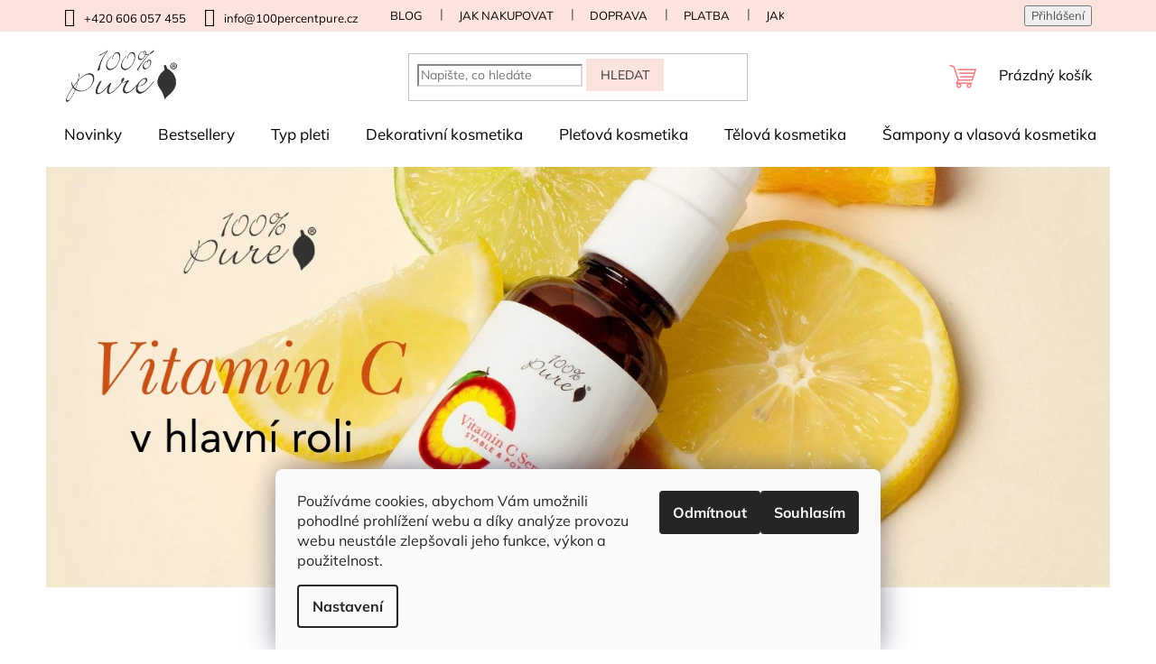

--- FILE ---
content_type: text/html; charset=utf-8
request_url: https://www.100percentpure.cz/
body_size: 39451
content:
<!doctype html><html lang="cs" dir="ltr" class="header-background-light external-fonts-loaded"><head><meta charset="utf-8" /><meta name="viewport" content="width=device-width,initial-scale=1" /><title>Ovocem pigmentovaná veganská kosmetika - 100percentpure.cz</title><link rel="preconnect" href="https://cdn.myshoptet.com" /><link rel="dns-prefetch" href="https://cdn.myshoptet.com" /><link rel="preload" href="https://cdn.myshoptet.com/prj/dist/master/cms/libs/jquery/jquery-1.11.3.min.js" as="script" /><link href="https://cdn.myshoptet.com/prj/dist/master/cms/templates/frontend_templates/shared/css/font-face/mulish.css" rel="stylesheet"><link href="https://cdn.myshoptet.com/prj/dist/master/shop/dist/font-shoptet-11.css.62c94c7785ff2cea73b2.css" rel="stylesheet"><script>
dataLayer = [];
dataLayer.push({'shoptet' : {
    "pageId": 1,
    "pageType": "homepage",
    "currency": "CZK",
    "currencyInfo": {
        "decimalSeparator": ",",
        "exchangeRate": 1,
        "priceDecimalPlaces": 2,
        "symbol": "K\u010d",
        "symbolLeft": 0,
        "thousandSeparator": " "
    },
    "language": "cs",
    "projectId": 722745,
    "cartInfo": {
        "id": null,
        "freeShipping": false,
        "freeShippingFrom": 1500,
        "leftToFreeGift": {
            "formattedPrice": "1 000 K\u010d",
            "priceLeft": 1000
        },
        "freeGift": false,
        "leftToFreeShipping": {
            "priceLeft": 1500,
            "dependOnRegion": 0,
            "formattedPrice": "1 500 K\u010d"
        },
        "discountCoupon": [],
        "getNoBillingShippingPrice": {
            "withoutVat": 0,
            "vat": 0,
            "withVat": 0
        },
        "cartItems": [],
        "taxMode": "ORDINARY"
    },
    "cart": [],
    "customer": {
        "priceRatio": 1,
        "priceListId": 1,
        "groupId": null,
        "registered": false,
        "mainAccount": false
    }
}});
dataLayer.push({'cookie_consent' : {
    "marketing": "denied",
    "analytics": "denied"
}});
document.addEventListener('DOMContentLoaded', function() {
    shoptet.consent.onAccept(function(agreements) {
        if (agreements.length == 0) {
            return;
        }
        dataLayer.push({
            'cookie_consent' : {
                'marketing' : (agreements.includes(shoptet.config.cookiesConsentOptPersonalisation)
                    ? 'granted' : 'denied'),
                'analytics': (agreements.includes(shoptet.config.cookiesConsentOptAnalytics)
                    ? 'granted' : 'denied')
            },
            'event': 'cookie_consent'
        });
    });
});
</script>

<!-- Google Tag Manager -->
<script>(function(w,d,s,l,i){w[l]=w[l]||[];w[l].push({'gtm.start':
new Date().getTime(),event:'gtm.js'});var f=d.getElementsByTagName(s)[0],
j=d.createElement(s),dl=l!='dataLayer'?'&l='+l:'';j.async=true;j.src=
'https://www.googletagmanager.com/gtm.js?id='+i+dl;f.parentNode.insertBefore(j,f);
})(window,document,'script','dataLayer','GTM-PFM47JKC');</script>
<!-- End Google Tag Manager -->

<meta property="og:type" content="website"><meta property="og:site_name" content="100percentpure.cz"><meta property="og:url" content="https://www.100percentpure.cz/"><meta property="og:title" content="Ovocem pigmentovaná veganská kosmetika - 100percentpure.cz"><meta name="author" content="100percentpure.cz"><meta name="web_author" content="Shoptet.cz"><meta name="dcterms.rightsHolder" content="www.100percentpure.cz"><meta name="robots" content="index,follow"><meta property="og:image" content="https://cdn.myshoptet.com/usr/www.100percentpure.cz/user/logos/100pure-logo_290x_2x.png?t=1769814507"><meta property="og:description" content="Ovocem pigmentovaná veganská kosmetika. Úžasná veganská kosmetika z Kalifornie vám nabízí produkty pro každý typ pleti, ovocem pigmentovanou dekorativní kosmetiku a vlasovou a tělovou řadu."><meta name="description" content="Ovocem pigmentovaná veganská kosmetika. Úžasná veganská kosmetika z Kalifornie vám nabízí produkty pro každý typ pleti, ovocem pigmentovanou dekorativní kosmetiku a vlasovou a tělovou řadu."><style>:root {--color-primary: #F38188;--color-primary-h: 356;--color-primary-s: 83%;--color-primary-l: 73%;--color-primary-hover: #fce4de;--color-primary-hover-h: 12;--color-primary-hover-s: 83%;--color-primary-hover-l: 93%;--color-secondary: #fce4de;--color-secondary-h: 12;--color-secondary-s: 83%;--color-secondary-l: 93%;--color-secondary-hover: #F38188;--color-secondary-hover-h: 356;--color-secondary-hover-s: 83%;--color-secondary-hover-l: 73%;--color-tertiary: #fce4de;--color-tertiary-h: 12;--color-tertiary-s: 83%;--color-tertiary-l: 93%;--color-tertiary-hover: #F38188;--color-tertiary-hover-h: 356;--color-tertiary-hover-s: 83%;--color-tertiary-hover-l: 73%;--color-header-background: #ffffff;--template-font: "Mulish";--template-headings-font: "Mulish";--header-background-url: url("[data-uri]");--cookies-notice-background: #F8FAFB;--cookies-notice-color: #252525;--cookies-notice-button-hover: #27263f;--cookies-notice-link-hover: #3b3a5f;--templates-update-management-preview-mode-content: "Náhled aktualizací šablony je aktivní pro váš prohlížeč."}</style>
    
    <link href="https://cdn.myshoptet.com/prj/dist/master/shop/dist/main-11.less.5a24dcbbdabfd189c152.css" rel="stylesheet" />
                <link href="https://cdn.myshoptet.com/prj/dist/master/shop/dist/mobile-header-v1-11.less.1ee105d41b5f713c21aa.css" rel="stylesheet" />
    
    <script>var shoptet = shoptet || {};</script>
    <script src="https://cdn.myshoptet.com/prj/dist/master/shop/dist/main-3g-header.js.27c4444ba5dd6be3416d.js"></script>
<!-- User include --><!-- api 426(80) html code header -->
<link rel="stylesheet" href="https://cdn.myshoptet.com/usr/api2.dklab.cz/user/documents/_doplnky/navstivene/722745/1/722745_1.css" type="text/css" /><style> :root { --dklab-lastvisited-background-color: #FFFFFF; } </style>
<!-- api 473(125) html code header -->

                <style>
                    #order-billing-methods .radio-wrapper[data-guid="b4b711d8-565d-11f0-9344-f62a9e19e24e"]:not(.cgapplepay), #order-billing-methods .radio-wrapper[data-guid="b4c203a7-565d-11f0-9344-f62a9e19e24e"]:not(.cggooglepay) {
                        display: none;
                    }
                </style>
                <script type="text/javascript">
                    document.addEventListener('DOMContentLoaded', function() {
                        if (getShoptetDataLayer('pageType') === 'billingAndShipping') {
                            
                try {
                    if (window.ApplePaySession && window.ApplePaySession.canMakePayments()) {
                        
                        if (document.querySelector('#order-billing-methods .radio-wrapper[data-guid="b4b711d8-565d-11f0-9344-f62a9e19e24e"]')) {
                            document.querySelector('#order-billing-methods .radio-wrapper[data-guid="b4b711d8-565d-11f0-9344-f62a9e19e24e"]').classList.add('cgapplepay');
                        }
                        
                    }
                } catch (err) {} 
            
                            
                const cgBaseCardPaymentMethod = {
                        type: 'CARD',
                        parameters: {
                            allowedAuthMethods: ["PAN_ONLY", "CRYPTOGRAM_3DS"],
                            allowedCardNetworks: [/*"AMEX", "DISCOVER", "INTERAC", "JCB",*/ "MASTERCARD", "VISA"]
                        }
                };
                
                function cgLoadScript(src, callback)
                {
                    var s,
                        r,
                        t;
                    r = false;
                    s = document.createElement('script');
                    s.type = 'text/javascript';
                    s.src = src;
                    s.onload = s.onreadystatechange = function() {
                        if ( !r && (!this.readyState || this.readyState == 'complete') )
                        {
                            r = true;
                            callback();
                        }
                    };
                    t = document.getElementsByTagName('script')[0];
                    t.parentNode.insertBefore(s, t);
                } 
                
                function cgGetGoogleIsReadyToPayRequest() {
                    return Object.assign(
                        {},
                        {
                            apiVersion: 2,
                            apiVersionMinor: 0
                        },
                        {
                            allowedPaymentMethods: [cgBaseCardPaymentMethod]
                        }
                    );
                }

                function onCgGooglePayLoaded() {
                    let paymentsClient = new google.payments.api.PaymentsClient({environment: 'PRODUCTION'});
                    paymentsClient.isReadyToPay(cgGetGoogleIsReadyToPayRequest()).then(function(response) {
                        if (response.result) {
                            
                        if (document.querySelector('#order-billing-methods .radio-wrapper[data-guid="b4c203a7-565d-11f0-9344-f62a9e19e24e"]')) {
                            document.querySelector('#order-billing-methods .radio-wrapper[data-guid="b4c203a7-565d-11f0-9344-f62a9e19e24e"]').classList.add('cggooglepay');
                        }
                        	 	 	 	 	 
                        }
                    })
                    .catch(function(err) {});
                }
                
                cgLoadScript('https://pay.google.com/gp/p/js/pay.js', onCgGooglePayLoaded);
            
                        }
                    });
                </script> 
                
<!-- api 1884(1449) html code header -->
<style>.style-1, .style-2, .style-3 {  --shk-promo-status-active-bg: #04b40b;--shk-promo-status-active-c: #ffffff;--shk-promo-status-error-bg: #b90b0b;--shk-promo-status-error-c: #ffffff;--shk-promo-status-preactive-bg: #e39301;--shk-promo-status-preactive-c: #ffffff;--shk-promo-border-r: 5px;}.style-1 {  --shk-promo-g-border-c:#b7d6e2;--shk-promo-g-bg:#ebf5f9;--shk-promo-g-c:#000000;--shk-promo-g-head-c:#044b67;--shk-promo-g-head-bg:#b7d6e2;--shk-promo-g-price-c:#e92424;--shk-promo-g-normal-price-c:#000000;--shk-promo-g-discount-bg:#ffe0e0;--shk-promo-g-discount-c:#e92424;--shk-promo-g-countdown-c:#000000;--shk-promo-g-countdown-bg:#ffffff;--shk-promo-g-countdown-num-c:#e92424;--shk-promo-g-free-shipping-c:#008605;--shk-promo-g-code-bg:#ffffff;--shk-promo-g-code-bg-hover:#ffffff;--shk-promo-g-code-c:#000000;--shk-promo-g-code-c-hover:#2e7e9e;--shk-promo-g-code-border-c:#b7d6e2;--shk-promo-g-code-border-c-hover:#b7d6e2;--shk-promo-g-code-used-opacity:0.8;--shk-promo-g-button-add-bg:#008c06;--shk-promo-g-button-add-bg-hover:#007006;--shk-promo-g-button-add-c:#ffffff;--shk-promo-g-button-add-c-hover:#ffffff;--shk-promo-g-button-change-bg:#008c06;--shk-promo-g-button-change-bg-hover:#007006;--shk-promo-g-button-change-c:#ffffff;--shk-promo-g-button-change-c-hover:#ffffff;--shk-promo-g-button-remove-bg:#8c1700;--shk-promo-g-button-remove-bg-hover:#641100;--shk-promo-g-button-remove-c:#ffffff;--shk-promo-g-button-remove-c-hover:#ffffff;--shk-promo-d-border-c:#e3d4a6;--shk-promo-d-bg:#f9f1d7;--shk-promo-d-c:#000000;--shk-promo-d-head-c:#6f5402;--shk-promo-d-head-bg:#e3d4a6;--shk-promo-d-price-c:#e92424;--shk-promo-d-normal-price-c:#000000;--shk-promo-d-discount-bg:#ffe0e0;--shk-promo-d-discount-c:#e92424;--shk-promo-d-countdown-c:#000000;--shk-promo-d-countdown-bg:#ffffff;--shk-promo-d-countdown-num-c:#e92424;--shk-promo-d-free-shipping-c:#008605;--shk-promo-d-code-bg:#ffffff;--shk-promo-d-code-bg-hover:#ffffff;--shk-promo-d-code-c:#000000;--shk-promo-d-code-c-hover:#a2852d;--shk-promo-d-code-border-c:#e3d4a6;--shk-promo-d-code-border-c-hover:#e3d4a6;--shk-promo-d-code-used-opacity:0.8;--shk-promo-d-button-add-bg:#008c06;--shk-promo-d-button-add-bg-hover:#007006;--shk-promo-d-button-add-c:#ffffff;--shk-promo-d-button-add-c-hover:#ffffff;--shk-promo-d-button-change-bg:#008c06;--shk-promo-d-button-change-bg-hover:#007006;--shk-promo-d-button-change-c:#ffffff;--shk-promo-d-button-change-c-hover:#ffffff;--shk-promo-d-button-remove-bg:#8c1700;--shk-promo-d-button-remove-bg-hover:#641100;--shk-promo-d-button-remove-c:#ffffff;--shk-promo-d-button-remove-c-hover:#ffffff;}.style-2 {  --shk9-g-2-border-c:#ffd538;--shk9-g-2-bg:#fff9d7;--shk9-g-2-c:#000000;--shk9-g-2-head-c:#000000;--shk9-g-2-head-bg:#ffd538;--shk9-g-2-box-c:#000000;--shk9-g-2-box-bg:#ffd538;--shk9-g-2-price-c:#bc0000;--shk9-g-2-normal-price-c:#A4A4A4;--shk9-g-2-discount-bg:#ffd538;--shk9-g-2-discount-c:#bc0000;--shk9-g-2-discount-c-2:#bc0000;--shk9-g-2-countdown-c:#000000;--shk9-g-2-countdown-bg:#ffffff;--shk9-g-2-countdown-border-c:#ffd538;--shk9-g-2-countdown-num-c:#000000;--shk9-g-2-free-shipping-c:#6d8205;--shk9-g-2-free-shipping-c-2:#6d8205;--shk9-g-2-code-bg:#ffffff;--shk9-g-2-code-bg-hover:#ffffff;--shk9-g-2-code-c:#000000;--shk9-g-2-code-c-hover:#000000;--shk9-g-2-code-border-c:#000000;--shk9-g-2-code-border-c-hover:#000000;--shk9-g-2-code-used-opacity:0.8;--shk9-g-2-button-add-c:#000000;--shk9-g-2-button-add-c-hover:#000000;--shk9-g-2-button-change-c:#000000;--shk9-g-2-button-change-c-hover:#000000;--shk9-g-2-button-remove-c:#000000;--shk9-g-2-button-remove-c-hover:#000000;--shk9-d-2-border-c:#00275b;--shk9-d-2-bg:#ecf5fe;--shk9-d-2-c:#00275b;--shk9-d-2-head-c:#ffffff;--shk9-d-2-head-bg:#00275b;--shk9-d-2-box-c:#ffffff;--shk9-d-2-box-bg:#00275B;--shk9-d-2-price-c:#00275b;--shk9-d-2-normal-price-c:#A4A4A4;--shk9-d-2-discount-bg:#00275b;--shk9-d-2-discount-c:#ffffff;--shk9-d-2-discount-c-2:#ffffff;--shk9-d-2-countdown-c:#00275b;--shk9-d-2-countdown-bg:#ffffff;--shk9-d-2-countdown-border-c:#00275b;--shk9-d-2-countdown-num-c:#00275b;--shk9-d-2-free-shipping-c:#00275b;--shk9-d-2-free-shipping-c-2:#00275b;--shk9-d-2-code-bg:#ffffff;--shk9-d-2-code-bg-hover:#ffffff;--shk9-d-2-code-c:#000000;--shk9-d-2-code-c-hover:#000000;--shk9-d-2-code-border-c:#00275B;--shk9-d-2-code-border-c-hover:#00275B;--shk9-d-2-code-used-opacity:0.8;--shk9-d-2-button-add-c:#00275b;--shk9-d-2-button-add-c-hover:#00275b;--shk9-d-2-button-change-c:#00275b;--shk9-d-2-button-change-c-hover:#00275b;--shk9-d-2-button-remove-c:#00275b;--shk9-d-2-button-remove-c-hover:#00275b;}.style-3 {  --shk9-g-3-box-bg:#f1f1f1;--shk9-g-3-box-bc:#f1f1f1;--shk9-g-3-mt-c:#666666;--shk9-g-3-header-bg:#e0e0e0;--shk9-g-3-header-bc:#f1f1f1;--shk9-g-3-header-c:#414141;--shk9-g-3-discount-c:#bf1515;--shk9-g-3-discount-c-2:#bf1515;--shk9-g-3-discount-bg:#f1f1f1;--shk9-g-3-old-price-c:#666666;--shk9-g-3-promo-price-c:#333333;--shk9-g-3-pi-bc:#000000;--shk9-g-3-pi-bg:#ffffff;--shk9-g-3-pi-label-c:#000000;--shk9-g-3-pc-bg:#ffdf4f;--shk9-g-3-pc-c:#000000;--shk9-g-3-pc-bg-h:#ffffff;--shk9-g-3-pc-c-h:#000000;--shk9-g-3-fs-c:#0a7c07;--shk9-g-3-b-add-c:#000000;--shk9-g-3-b-add-c-h:#000000;--shk9-g-3-b-change-c:#000000;--shk9-g-3-b-change-c-h:#000000;--shk9-g-3-b-remove-c:#000000;--shk9-g-3-b-remove-c-h:#000000;--shk9-g-3-cd-bg:#ffdf4f;--shk9-g-3-cd-c:#1c1c1c;--shk9-g-3-cd-num-c:#1c1c1c;--shk9-d-3-box-bg:#f1f1f1;--shk9-d-3-box-bc:#f1f1f1;--shk9-d-3-mt-c:#666666;--shk9-d-3-header-bg:#e0e0e0;--shk9-d-3-header-bc:#f1f1f1;--shk9-d-3-header-c:#414141;--shk9-d-3-discount-c:#bf1515;--shk9-d-3-discount-c-2:#bf1515;--shk9-d-3-discount-bg:#f1f1f1;--shk9-d-3-old-price-c:#666666;--shk9-d-3-promo-price-c:#333333;--shk9-d-3-pi-bc:#000000;--shk9-d-3-pi-bg:#ffffff;--shk9-d-3-pi-label-c:#000000;--shk9-d-3-pc-bg:#ffdf4f;--shk9-d-3-pc-c:#000000;--shk9-d-3-pc-bg-h:#ffdf4f;--shk9-d-3-pc-c-h:#000000;--shk9-d-3-fs-c:#0a7c07;--shk9-d-3-b-add-c:#000000;--shk9-d-3-b-add-c-h:#000000;--shk9-d-3-b-change-c:#000000;--shk9-d-3-b-change-c-h:#000000;--shk9-d-3-b-remove-c:#000000;--shk9-d-3-b-remove-c-h:#000000;--shk9-d-3-cd-bg:#ffdf4f;--shk9-d-3-cd-c:#1c1c1c;--shk9-d-3-cd-num-c:#1c1c1c;} .flag.flag-promo-extra-sleva, .pr-list-flag-promo-extra-sleva, .bool-promo-extra-sleva, .flag.flag-promo-unikatni-sleva, .pr-list-flag-promo-unikatni-sleva, .bool-promo-unikatni-sleva {--shk-promo-flag-extra-bg: #bc0000;--shk-promo-flag-extra-c: #ffffff;--shk-promo-flag-uni-bg: #cc0380;--shk-promo-flag-uni-c: #ffffff;} </style>
<!-- service 1884(1449) html code header -->
<link rel="stylesheet" href="https://cdn.myshoptet.com/addons/shop-factory-doplnky-FE/dynamicke-akce-a-slevy/styles.header.min.css?b13ae9629b3d95c3a77a961f006a4683fecadb46">
<!-- project html code header -->
<link rel="stylesheet" href="https://722745.myshoptet.com/user/documents/upload/slick.css"> 
<link rel="stylesheet" href="https://722745.myshoptet.com/user/documents/upload/custom.css?v=1"> 

<style type = "text/css">
.form-control, select {border-color:var(--colors-foregrounds-borders-secondary)}
.btn.btn-default, a.btn.btn-default {border-color:var(--color-secondary);color:#343433}

.cart-price {color:#000}

.top-navigation-bar {border:0;padding:5px 0;background:#FCE4DE}
.top-navigation-contacts, .top-navigation-menu {background:transparent}
.top-navigation-bar .dropdown button, .top-navigation-bar a {color:#000}
.breadcrumbs-wrapper {margin-top:20px}

.homepage-box {background:transparent;border:0}
body.columns-4 .products-block > div {border:0}
.flag {color:#343433;}
.p .name {color:#000}
.p:hover .name {color:#000}
.p .name:hover {color:var(--color-primary);}

.p:hover .btn-cart, .p:hover .btn-primary, .p .btn.btn-primary {background-color: var(--color-secondary);border-color:var(--color-secondary);color:#343433}
.p .btn-cart:hover, .p .btn-primary:hover, .p .btn.btn-primary:hover {background-color: var(--color-secondary-hover);border-color:var(--color-secondary-hover);color:#fff}

.btn.btn-cart, .btn.btn-conversion, a.btn.btn-cart, a.btn.btn-conversion {color:#343433;text-transform:uppercase;}
.btn.btn-cart:hover, .btn.btn-conversion:hover, a.btn.btn-cart:hover, a.btn.btn-conversion:hover {color:white}

#footer {background:#F9E6DE}
#footer > .container {background:transparent;}
.custom-footer {background:transparent;border:0}

.products-block.products > div {margin-bottom:20px}
.flag.flag-discount {background:var(--color-secondary-hover)}
.p-code {margin-bottom:1rem;display:block;}

.product .p-bottom .p-tools {flex-basis:100%}
.product .btn.btn-cart.add-to-cart-button, .product .btn.btn-primary {width:100%}
.products-block .p-bottom > div {align-items:center;}
.products-block .ratings-wrapper {padding-bottom:0;width:50%}
.products-block .stars-wrapper {justify-content:end;}
.btn.add-to-cart-button::before, .btn.btn-cart::before {display:none}

.benefitBanner {display:none}

/*.welcome #newsWrapper .news-item:nth-child(n+4) {display:none}*/
.welcome div {max-width:initial;}
/*.welcome #newsWrapper {display:flex;max-width:100%}*/
.welcome #newsWrapper .news-item {display:block;width:33.33%;padding:10px;}
.welcome #newsWrapper .news-item .image {margin-right:0;width:100%;margin-bottom:15px}


.homepage-box.welcome-wrapper {padding:0;margin:0}

.columns-4 .products-block.carousel > div {width:auto;padding:0}
.product.slick-slide {padding:10px}


@media (min-width:992px) {
    .breadcrumbs {border:0}
    .breadcrumbs > span > a::after, .breadcrumbs > span > a::before { height:20%}
    .breadcrumbs > span > a::before {top:33%}
    .breadcrumbs > span > a::after {bottom:33%}
}

@media (min-width:768px) {
    .navigation-in {background:transparent}
    .navigation-in > ul > li {border:0}
    .navigation-in > ul > li > a {color:#000;font-size:17px}
    .products-block > div {padding:20px}
}

</style>


<!-- /User include --><link rel="shortcut icon" href="/favicon.ico" type="image/x-icon" /><link rel="canonical" href="https://www.100percentpure.cz/" />    <!-- Global site tag (gtag.js) - Google Analytics -->
    <script async src="https://www.googletagmanager.com/gtag/js?id=G-JPBXDH719C"></script>
    <script>
        
        window.dataLayer = window.dataLayer || [];
        function gtag(){dataLayer.push(arguments);}
        

                    console.debug('default consent data');

            gtag('consent', 'default', {"ad_storage":"denied","analytics_storage":"denied","ad_user_data":"denied","ad_personalization":"denied","wait_for_update":500});
            dataLayer.push({
                'event': 'default_consent'
            });
        
        gtag('js', new Date());

        
                gtag('config', 'G-JPBXDH719C', {"groups":"GA4","send_page_view":false,"content_group":"homepage","currency":"CZK","page_language":"cs"});
        
                gtag('config', 'AW-17653574792', {"allow_enhanced_conversions":true});
        
        
        
        
        
                    gtag('event', 'page_view', {"send_to":"GA4","page_language":"cs","content_group":"homepage","currency":"CZK"});
        
        
        
        
        
        
        
        
        
        
        
        
        
        document.addEventListener('DOMContentLoaded', function() {
            if (typeof shoptet.tracking !== 'undefined') {
                for (var id in shoptet.tracking.bannersList) {
                    gtag('event', 'view_promotion', {
                        "send_to": "UA",
                        "promotions": [
                            {
                                "id": shoptet.tracking.bannersList[id].id,
                                "name": shoptet.tracking.bannersList[id].name,
                                "position": shoptet.tracking.bannersList[id].position
                            }
                        ]
                    });
                }
            }

            shoptet.consent.onAccept(function(agreements) {
                if (agreements.length !== 0) {
                    console.debug('gtag consent accept');
                    var gtagConsentPayload =  {
                        'ad_storage': agreements.includes(shoptet.config.cookiesConsentOptPersonalisation)
                            ? 'granted' : 'denied',
                        'analytics_storage': agreements.includes(shoptet.config.cookiesConsentOptAnalytics)
                            ? 'granted' : 'denied',
                                                                                                'ad_user_data': agreements.includes(shoptet.config.cookiesConsentOptPersonalisation)
                            ? 'granted' : 'denied',
                        'ad_personalization': agreements.includes(shoptet.config.cookiesConsentOptPersonalisation)
                            ? 'granted' : 'denied',
                        };
                    console.debug('update consent data', gtagConsentPayload);
                    gtag('consent', 'update', gtagConsentPayload);
                    dataLayer.push(
                        { 'event': 'update_consent' }
                    );
                }
            });
        });
    </script>
</head><body class="desktop id-1 in-index template-11 type-index one-column-body has-carousel columns-mobile-2 columns-4 ums_forms_redesign--off ums_a11y_category_page--on ums_discussion_rating_forms--off ums_flags_display_unification--on ums_a11y_login--on mobile-header-version-1"><noscript>
    <style>
        #header {
            padding-top: 0;
            position: relative !important;
            top: 0;
        }
        .header-navigation {
            position: relative !important;
        }
        .overall-wrapper {
            margin: 0 !important;
        }
        body:not(.ready) {
            visibility: visible !important;
        }
    </style>
    <div class="no-javascript">
        <div class="no-javascript__title">Musíte změnit nastavení vašeho prohlížeče</div>
        <div class="no-javascript__text">Podívejte se na: <a href="https://www.google.com/support/bin/answer.py?answer=23852">Jak povolit JavaScript ve vašem prohlížeči</a>.</div>
        <div class="no-javascript__text">Pokud používáte software na blokování reklam, může být nutné povolit JavaScript z této stránky.</div>
        <div class="no-javascript__text">Děkujeme.</div>
    </div>
</noscript>

        <div id="fb-root"></div>
        <script>
            window.fbAsyncInit = function() {
                FB.init({
                    autoLogAppEvents : true,
                    xfbml            : true,
                    version          : 'v24.0'
                });
            };
        </script>
        <script async defer crossorigin="anonymous" src="https://connect.facebook.net/cs_CZ/sdk.js#xfbml=1&version=v24.0"></script>
<!-- Google Tag Manager (noscript) -->
<noscript><iframe src="https://www.googletagmanager.com/ns.html?id=GTM-PFM47JKC"
height="0" width="0" style="display:none;visibility:hidden"></iframe></noscript>
<!-- End Google Tag Manager (noscript) -->

    <div class="siteCookies siteCookies--bottom siteCookies--light js-siteCookies" role="dialog" data-testid="cookiesPopup" data-nosnippet>
        <div class="siteCookies__form">
            <div class="siteCookies__content">
                <div class="siteCookies__text">
                    Používáme cookies, abychom Vám umožnili pohodlné prohlížení webu a díky analýze provozu webu neustále zlepšovali jeho funkce, výkon a použitelnost.
                </div>
                <p class="siteCookies__links">
                    <button class="siteCookies__link js-cookies-settings" aria-label="Nastavení cookies" data-testid="cookiesSettings">Nastavení</button>
                </p>
            </div>
            <div class="siteCookies__buttonWrap">
                                    <button class="siteCookies__button js-cookiesConsentSubmit" value="reject" aria-label="Odmítnout cookies" data-testid="buttonCookiesReject">Odmítnout</button>
                                <button class="siteCookies__button js-cookiesConsentSubmit" value="all" aria-label="Přijmout cookies" data-testid="buttonCookiesAccept">Souhlasím</button>
            </div>
        </div>
        <script>
            document.addEventListener("DOMContentLoaded", () => {
                const siteCookies = document.querySelector('.js-siteCookies');
                document.addEventListener("scroll", shoptet.common.throttle(() => {
                    const st = document.documentElement.scrollTop;
                    if (st > 1) {
                        siteCookies.classList.add('siteCookies--scrolled');
                    } else {
                        siteCookies.classList.remove('siteCookies--scrolled');
                    }
                }, 100));
            });
        </script>
    </div>
<a href="#content" class="skip-link sr-only">Přejít na obsah</a><div class="overall-wrapper"><div class="user-action"><div class="container">
    <div class="user-action-in">
                    <div id="login" class="user-action-login popup-widget login-widget" role="dialog" aria-labelledby="loginHeading">
        <div class="popup-widget-inner">
                            <h2 id="loginHeading">Přihlášení k vašemu účtu</h2><div id="customerLogin"><form action="/action/Customer/Login/" method="post" id="formLoginIncluded" class="csrf-enabled formLogin" data-testid="formLogin"><input type="hidden" name="referer" value="" /><div class="form-group"><div class="input-wrapper email js-validated-element-wrapper no-label"><input type="email" name="email" class="form-control" autofocus placeholder="E-mailová adresa (např. jan@novak.cz)" data-testid="inputEmail" autocomplete="email" required /></div></div><div class="form-group"><div class="input-wrapper password js-validated-element-wrapper no-label"><input type="password" name="password" class="form-control" placeholder="Heslo" data-testid="inputPassword" autocomplete="current-password" required /><span class="no-display">Nemůžete vyplnit toto pole</span><input type="text" name="surname" value="" class="no-display" /></div></div><div class="form-group"><div class="login-wrapper"><button type="submit" class="btn btn-secondary btn-text btn-login" data-testid="buttonSubmit">Přihlásit se</button><div class="password-helper"><a href="/registrace/" data-testid="signup" rel="nofollow">Nová registrace</a><a href="/klient/zapomenute-heslo/" rel="nofollow">Zapomenuté heslo</a></div></div></div></form>
</div>                    </div>
    </div>

                            <div id="cart-widget" class="user-action-cart popup-widget cart-widget loader-wrapper" data-testid="popupCartWidget" role="dialog" aria-hidden="true">
    <div class="popup-widget-inner cart-widget-inner place-cart-here">
        <div class="loader-overlay">
            <div class="loader"></div>
        </div>
    </div>

    <div class="cart-widget-button">
        <a href="/kosik/" class="btn btn-conversion" id="continue-order-button" rel="nofollow" data-testid="buttonNextStep">Pokračovat do košíku</a>
    </div>
</div>
            </div>
</div>
</div><div class="top-navigation-bar" data-testid="topNavigationBar">

    <div class="container">

        <div class="top-navigation-contacts">
            <strong>Zákaznická podpora:</strong><a href="tel:+420606057455" class="project-phone" aria-label="Zavolat na +420606057455" data-testid="contactboxPhone"><span>+420 606 057 455</span></a><a href="mailto:info@100percentpure.cz" class="project-email" data-testid="contactboxEmail"><span>info@100percentpure.cz</span></a>        </div>

                            <div class="top-navigation-menu">
                <div class="top-navigation-menu-trigger"></div>
                <ul class="top-navigation-bar-menu">
                                            <li class="top-navigation-menu-item-723">
                            <a href="/blog/">Blog</a>
                        </li>
                                            <li class="top-navigation-menu-item-27">
                            <a href="/jak-nakupovat/">Jak nakupovat</a>
                        </li>
                                            <li class="top-navigation-menu-item-18613">
                            <a href="/doprava/">Doprava</a>
                        </li>
                                            <li class="top-navigation-menu-item-18610">
                            <a href="/platba/">Platba</a>
                        </li>
                                            <li class="top-navigation-menu-item-16569">
                            <a href="/jak-na-reklamaci/">Jak na reklamaci</a>
                        </li>
                                            <li class="top-navigation-menu-item-29">
                            <a href="/kontakty/">Kontakty</a>
                        </li>
                                            <li class="top-navigation-menu-item-39">
                            <a href="/obchodni-podminky/">Obchodní podmínky</a>
                        </li>
                                            <li class="top-navigation-menu-item-691">
                            <a href="/podminky-ochrany-osobnich-udaju/">Podmínky ochrany osobních údajů </a>
                        </li>
                                            <li class="top-navigation-menu-item--51">
                            <a href="/hodnoceni-obchodu/">Hodnocení obchodu</a>
                        </li>
                                            <li class="top-navigation-menu-item-19063">
                            <a href="/vernostni-program/">Věrnostní program</a>
                        </li>
                                    </ul>
                <ul class="top-navigation-bar-menu-helper"></ul>
            </div>
        
        <div class="top-navigation-tools">
            <div class="responsive-tools">
                <a href="#" class="toggle-window" data-target="search" aria-label="Hledat" data-testid="linkSearchIcon"></a>
                                                            <a href="#" class="toggle-window" data-target="login"></a>
                                                    <a href="#" class="toggle-window" data-target="navigation" aria-label="Menu" data-testid="hamburgerMenu"></a>
            </div>
                        <button class="top-nav-button top-nav-button-login toggle-window" type="button" data-target="login" aria-haspopup="dialog" aria-controls="login" aria-expanded="false" data-testid="signin"><span>Přihlášení</span></button>        </div>

    </div>

</div>
<header id="header"><div class="container navigation-wrapper">
    <div class="header-top">
        <div class="site-name-wrapper">
            <div class="site-name"><a href="/" data-testid="linkWebsiteLogo"><img src="https://cdn.myshoptet.com/usr/www.100percentpure.cz/user/logos/100pure-logo_290x_2x.png" alt="100percentpure.cz" fetchpriority="low" /></a></div>        </div>
        <div class="search" itemscope itemtype="https://schema.org/WebSite">
            <meta itemprop="headline" content="Ovocem pigmentovaná veganská kosmetika"/><meta itemprop="url" content="https://www.100percentpure.cz"/><meta itemprop="text" content="Ovocem pigmentovaná veganská kosmetika. Úžasná veganská kosmetika z Kalifornie vám nabízí produkty pro každý typ pleti, ovocem pigmentovanou dekorativní kosmetiku a vlasovou a tělovou řadu."/>            <form action="/action/ProductSearch/prepareString/" method="post"
    id="formSearchForm" class="search-form compact-form js-search-main"
    itemprop="potentialAction" itemscope itemtype="https://schema.org/SearchAction" data-testid="searchForm">
    <fieldset>
        <meta itemprop="target"
            content="https://www.100percentpure.cz/vyhledavani/?string={string}"/>
        <input type="hidden" name="language" value="cs"/>
        
            
<input
    type="search"
    name="string"
        class="query-input form-control search-input js-search-input"
    placeholder="Napište, co hledáte"
    autocomplete="off"
    required
    itemprop="query-input"
    aria-label="Vyhledávání"
    data-testid="searchInput"
>
            <button type="submit" class="btn btn-default" data-testid="searchBtn">Hledat</button>
        
    </fieldset>
</form>
        </div>
        <div class="navigation-buttons">
                
    <a href="/kosik/" class="btn btn-icon toggle-window cart-count" data-target="cart" data-hover="true" data-redirect="true" data-testid="headerCart" rel="nofollow" aria-haspopup="dialog" aria-expanded="false" aria-controls="cart-widget">
        
                <span class="sr-only">Nákupní košík</span>
        
            <span class="cart-price visible-lg-inline-block" data-testid="headerCartPrice">
                                    Prázdný košík                            </span>
        
    
            </a>
        </div>
    </div>
    <nav id="navigation" aria-label="Hlavní menu" data-collapsible="true"><div class="navigation-in menu"><ul class="menu-level-1" role="menubar" data-testid="headerMenuItems"><li class="menu-item-19048" role="none"><a href="/novinky/" data-testid="headerMenuItem" role="menuitem" aria-expanded="false"><b>Novinky</b></a></li>
<li class="menu-item-19060" role="none"><a href="/bestsellery/" data-testid="headerMenuItem" role="menuitem" aria-expanded="false"><b>Bestsellery</b></a></li>
<li class="menu-item-19090 ext" role="none"><a href="/podle-typu-pleti/" data-testid="headerMenuItem" role="menuitem" aria-haspopup="true" aria-expanded="false"><b>Typ pleti</b><span class="submenu-arrow"></span></a><ul class="menu-level-2" aria-label="Typ pleti" tabindex="-1" role="menu"><li class="menu-item-19093" role="none"><a href="/citliva-plet-2/" class="menu-image" data-testid="headerMenuItem" tabindex="-1" aria-hidden="true"><img src="data:image/svg+xml,%3Csvg%20width%3D%22140%22%20height%3D%22100%22%20xmlns%3D%22http%3A%2F%2Fwww.w3.org%2F2000%2Fsvg%22%3E%3C%2Fsvg%3E" alt="" aria-hidden="true" width="140" height="100"  data-src="https://cdn.myshoptet.com/usr/www.100percentpure.cz/user/categories/thumb/fotky_na_eshop(7).jpg" fetchpriority="low" /></a><div><a href="/citliva-plet-2/" data-testid="headerMenuItem" role="menuitem"><span>Citlivá pleť</span></a>
                        </div></li><li class="menu-item-19096" role="none"><a href="/sucha-plet-2/" class="menu-image" data-testid="headerMenuItem" tabindex="-1" aria-hidden="true"><img src="data:image/svg+xml,%3Csvg%20width%3D%22140%22%20height%3D%22100%22%20xmlns%3D%22http%3A%2F%2Fwww.w3.org%2F2000%2Fsvg%22%3E%3C%2Fsvg%3E" alt="" aria-hidden="true" width="140" height="100"  data-src="https://cdn.myshoptet.com/usr/www.100percentpure.cz/user/categories/thumb/fotky_na_eshop(2)-2.jpg" fetchpriority="low" /></a><div><a href="/sucha-plet-2/" data-testid="headerMenuItem" role="menuitem"><span>Suchá pleť</span></a>
                        </div></li><li class="menu-item-19099" role="none"><a href="/kombinovana-plet-2/" class="menu-image" data-testid="headerMenuItem" tabindex="-1" aria-hidden="true"><img src="data:image/svg+xml,%3Csvg%20width%3D%22140%22%20height%3D%22100%22%20xmlns%3D%22http%3A%2F%2Fwww.w3.org%2F2000%2Fsvg%22%3E%3C%2Fsvg%3E" alt="" aria-hidden="true" width="140" height="100"  data-src="https://cdn.myshoptet.com/usr/www.100percentpure.cz/user/categories/thumb/fotky_na_eshop(29)-1.jpg" fetchpriority="low" /></a><div><a href="/kombinovana-plet-2/" data-testid="headerMenuItem" role="menuitem"><span>Kombinovaná pleť</span></a>
                        </div></li><li class="menu-item-19102" role="none"><a href="/normalni-plet-2/" class="menu-image" data-testid="headerMenuItem" tabindex="-1" aria-hidden="true"><img src="data:image/svg+xml,%3Csvg%20width%3D%22140%22%20height%3D%22100%22%20xmlns%3D%22http%3A%2F%2Fwww.w3.org%2F2000%2Fsvg%22%3E%3C%2Fsvg%3E" alt="" aria-hidden="true" width="140" height="100"  data-src="https://cdn.myshoptet.com/usr/www.100percentpure.cz/user/categories/thumb/fotky_na_eshop(28)-1.jpg" fetchpriority="low" /></a><div><a href="/normalni-plet-2/" data-testid="headerMenuItem" role="menuitem"><span>Normální pleť</span></a>
                        </div></li><li class="menu-item-19105" role="none"><a href="/mastna-plet-2/" class="menu-image" data-testid="headerMenuItem" tabindex="-1" aria-hidden="true"><img src="data:image/svg+xml,%3Csvg%20width%3D%22140%22%20height%3D%22100%22%20xmlns%3D%22http%3A%2F%2Fwww.w3.org%2F2000%2Fsvg%22%3E%3C%2Fsvg%3E" alt="" aria-hidden="true" width="140" height="100"  data-src="https://cdn.myshoptet.com/usr/www.100percentpure.cz/user/categories/thumb/fotky_na_eshop(11)-1.jpg" fetchpriority="low" /></a><div><a href="/mastna-plet-2/" data-testid="headerMenuItem" role="menuitem"><span>Mastná pleť</span></a>
                        </div></li><li class="menu-item-19108" role="none"><a href="/rozjasnujici-pece-2/" class="menu-image" data-testid="headerMenuItem" tabindex="-1" aria-hidden="true"><img src="data:image/svg+xml,%3Csvg%20width%3D%22140%22%20height%3D%22100%22%20xmlns%3D%22http%3A%2F%2Fwww.w3.org%2F2000%2Fsvg%22%3E%3C%2Fsvg%3E" alt="" aria-hidden="true" width="140" height="100"  data-src="https://cdn.myshoptet.com/usr/www.100percentpure.cz/user/categories/thumb/fotky_na_eshop(10)-2.jpg" fetchpriority="low" /></a><div><a href="/rozjasnujici-pece-2/" data-testid="headerMenuItem" role="menuitem"><span>Rozjasňující péče</span></a>
                        </div></li><li class="menu-item-19111" role="none"><a href="/anti-aging-2/" class="menu-image" data-testid="headerMenuItem" tabindex="-1" aria-hidden="true"><img src="data:image/svg+xml,%3Csvg%20width%3D%22140%22%20height%3D%22100%22%20xmlns%3D%22http%3A%2F%2Fwww.w3.org%2F2000%2Fsvg%22%3E%3C%2Fsvg%3E" alt="" aria-hidden="true" width="140" height="100"  data-src="https://cdn.myshoptet.com/usr/www.100percentpure.cz/user/categories/thumb/fotky_na_eshop(8)-1.jpg" fetchpriority="low" /></a><div><a href="/anti-aging-2/" data-testid="headerMenuItem" role="menuitem"><span>Anti-aging</span></a>
                        </div></li><li class="menu-item-19123" role="none"><a href="/akne-problematicka-plet-2/" class="menu-image" data-testid="headerMenuItem" tabindex="-1" aria-hidden="true"><img src="data:image/svg+xml,%3Csvg%20width%3D%22140%22%20height%3D%22100%22%20xmlns%3D%22http%3A%2F%2Fwww.w3.org%2F2000%2Fsvg%22%3E%3C%2Fsvg%3E" alt="" aria-hidden="true" width="140" height="100"  data-src="https://cdn.myshoptet.com/usr/www.100percentpure.cz/user/categories/thumb/fotky_na_eshop(27)-1.jpg" fetchpriority="low" /></a><div><a href="/akne-problematicka-plet-2/" data-testid="headerMenuItem" role="menuitem"><span>Akné / problematická pleť</span></a>
                        </div></li><li class="menu-item-19126" role="none"><a href="/rozsirene-pory-2/" class="menu-image" data-testid="headerMenuItem" tabindex="-1" aria-hidden="true"><img src="data:image/svg+xml,%3Csvg%20width%3D%22140%22%20height%3D%22100%22%20xmlns%3D%22http%3A%2F%2Fwww.w3.org%2F2000%2Fsvg%22%3E%3C%2Fsvg%3E" alt="" aria-hidden="true" width="140" height="100"  data-src="https://cdn.myshoptet.com/usr/www.100percentpure.cz/user/categories/thumb/fotky_na_eshop(31).jpg" fetchpriority="low" /></a><div><a href="/rozsirene-pory-2/" data-testid="headerMenuItem" role="menuitem"><span>Rozšířené póry</span></a>
                        </div></li></ul></li>
<li class="menu-item-18902 ext" role="none"><a href="/prirodni-dekorativni-kosmetika/" data-testid="headerMenuItem" role="menuitem" aria-haspopup="true" aria-expanded="false"><b>Dekorativní kosmetika</b><span class="submenu-arrow"></span></a><ul class="menu-level-2" aria-label="Dekorativní kosmetika" tabindex="-1" role="menu"><li class="menu-item-18977" role="none"><a href="/prirodni-laky-na-nehty/" class="menu-image" data-testid="headerMenuItem" tabindex="-1" aria-hidden="true"><img src="data:image/svg+xml,%3Csvg%20width%3D%22140%22%20height%3D%22100%22%20xmlns%3D%22http%3A%2F%2Fwww.w3.org%2F2000%2Fsvg%22%3E%3C%2Fsvg%3E" alt="" aria-hidden="true" width="140" height="100"  data-src="https://cdn.myshoptet.com/usr/www.100percentpure.cz/user/categories/thumb/fotky_na_eshop(30).jpg" fetchpriority="low" /></a><div><a href="/prirodni-laky-na-nehty/" data-testid="headerMenuItem" role="menuitem"><span>Laky na nehty</span></a>
                        </div></li><li class="menu-item-18905 has-third-level" role="none"><a href="/prirodni-dekorativni-kosmetika-na-liceni-oci-2/" class="menu-image" data-testid="headerMenuItem" tabindex="-1" aria-hidden="true"><img src="data:image/svg+xml,%3Csvg%20width%3D%22140%22%20height%3D%22100%22%20xmlns%3D%22http%3A%2F%2Fwww.w3.org%2F2000%2Fsvg%22%3E%3C%2Fsvg%3E" alt="" aria-hidden="true" width="140" height="100"  data-src="https://cdn.myshoptet.com/usr/www.100percentpure.cz/user/categories/thumb/eko_l__k__rna(23)-1.png" fetchpriority="low" /></a><div><a href="/prirodni-dekorativni-kosmetika-na-liceni-oci-2/" data-testid="headerMenuItem" role="menuitem"><span>Přírodní kosmetika na oči</span></a>
                                                    <ul class="menu-level-3" role="menu">
                                                                    <li class="menu-item-18908" role="none">
                                        <a href="/prirodni-ocni-stiny/" data-testid="headerMenuItem" role="menuitem">
                                            Přírodní oční stíny</a>,                                    </li>
                                                                    <li class="menu-item-18917" role="none">
                                        <a href="/prirodni-gely-a-tuzky-na-oboci/" data-testid="headerMenuItem" role="menuitem">
                                            Přírodní gely a tužky na obočí</a>,                                    </li>
                                                                    <li class="menu-item-18953" role="none">
                                        <a href="/prirodni-rasenky-2/" data-testid="headerMenuItem" role="menuitem">
                                            Přírodní řasenky</a>,                                    </li>
                                                                    <li class="menu-item-18965" role="none">
                                        <a href="/prirodni-ocni-linky-a-tuzky/" data-testid="headerMenuItem" role="menuitem">
                                            Přírodní oční linky a tužky</a>                                    </li>
                                                            </ul>
                        </div></li><li class="menu-item-18911 has-third-level" role="none"><a href="/prirodni-kosmetika-na-rty/" class="menu-image" data-testid="headerMenuItem" tabindex="-1" aria-hidden="true"><img src="data:image/svg+xml,%3Csvg%20width%3D%22140%22%20height%3D%22100%22%20xmlns%3D%22http%3A%2F%2Fwww.w3.org%2F2000%2Fsvg%22%3E%3C%2Fsvg%3E" alt="" aria-hidden="true" width="140" height="100"  data-src="https://cdn.myshoptet.com/usr/www.100percentpure.cz/user/categories/thumb/eko_l__k__rna(22)-1.png" fetchpriority="low" /></a><div><a href="/prirodni-kosmetika-na-rty/" data-testid="headerMenuItem" role="menuitem"><span>Přírodní kosmetika na rty</span></a>
                                                    <ul class="menu-level-3" role="menu">
                                                                    <li class="menu-item-18914" role="none">
                                        <a href="/prirodni-balzamy/" data-testid="headerMenuItem" role="menuitem">
                                            Přírodní balzámy</a>,                                    </li>
                                                                    <li class="menu-item-18926" role="none">
                                        <a href="/prirodni-rtenky-2/" data-testid="headerMenuItem" role="menuitem">
                                            Přírodní rtěnky</a>,                                    </li>
                                                                    <li class="menu-item-18962" role="none">
                                        <a href="/prirodni-lesky-na-rty-2/" data-testid="headerMenuItem" role="menuitem">
                                            Přírodní lesky na rty</a>                                    </li>
                                                            </ul>
                        </div></li><li class="menu-item-18920 has-third-level" role="none"><a href="/prirodni-make-up-a-bb-kremy/" class="menu-image" data-testid="headerMenuItem" tabindex="-1" aria-hidden="true"><img src="data:image/svg+xml,%3Csvg%20width%3D%22140%22%20height%3D%22100%22%20xmlns%3D%22http%3A%2F%2Fwww.w3.org%2F2000%2Fsvg%22%3E%3C%2Fsvg%3E" alt="" aria-hidden="true" width="140" height="100"  data-src="https://cdn.myshoptet.com/usr/www.100percentpure.cz/user/categories/thumb/fotky_na_eshop(15).jpg" fetchpriority="low" /></a><div><a href="/prirodni-make-up-a-bb-kremy/" data-testid="headerMenuItem" role="menuitem"><span>Přírodní make-up a BB krémy</span></a>
                                                    <ul class="menu-level-3" role="menu">
                                                                    <li class="menu-item-18923" role="none">
                                        <a href="/prirodni-korektory-3/" data-testid="headerMenuItem" role="menuitem">
                                            Přírodní korektory</a>,                                    </li>
                                                                    <li class="menu-item-18995" role="none">
                                        <a href="/prirodni-make-up/" data-testid="headerMenuItem" role="menuitem">
                                            Přírodní make-up</a>,                                    </li>
                                                                    <li class="menu-item-19037" role="none">
                                        <a href="/prirodni-tonovaci-kremy/" data-testid="headerMenuItem" role="menuitem">
                                            Přírodní tónovací krémy</a>,                                    </li>
                                                                    <li class="menu-item-19054" role="none">
                                        <a href="/prirodni-bb-kremy/" data-testid="headerMenuItem" role="menuitem">
                                            Přírodní BB krémy</a>                                    </li>
                                                            </ul>
                        </div></li><li class="menu-item-18929 has-third-level" role="none"><a href="/prirodni-pudry--tvarenky-a-rozjasnovace/" class="menu-image" data-testid="headerMenuItem" tabindex="-1" aria-hidden="true"><img src="data:image/svg+xml,%3Csvg%20width%3D%22140%22%20height%3D%22100%22%20xmlns%3D%22http%3A%2F%2Fwww.w3.org%2F2000%2Fsvg%22%3E%3C%2Fsvg%3E" alt="" aria-hidden="true" width="140" height="100"  data-src="https://cdn.myshoptet.com/usr/www.100percentpure.cz/user/categories/thumb/fotky_na_eshop(18).jpg" fetchpriority="low" /></a><div><a href="/prirodni-pudry--tvarenky-a-rozjasnovace/" data-testid="headerMenuItem" role="menuitem"><span>Přírodní pudry, tvářenky a rozjasňovače</span></a>
                                                    <ul class="menu-level-3" role="menu">
                                                                    <li class="menu-item-18932" role="none">
                                        <a href="/prirodni-tvarenky/" data-testid="headerMenuItem" role="menuitem">
                                            Přírodní tvářenky</a>,                                    </li>
                                                                    <li class="menu-item-18935" role="none">
                                        <a href="/prirodni-pudry/" data-testid="headerMenuItem" role="menuitem">
                                            Přírodní pudry</a>,                                    </li>
                                                                    <li class="menu-item-18938" role="none">
                                        <a href="/prirodni-rozjasnovace/" data-testid="headerMenuItem" role="menuitem">
                                            Přírodní rozjasňovače</a>,                                    </li>
                                                                    <li class="menu-item-18941" role="none">
                                        <a href="/prirodni-multilicidla/" data-testid="headerMenuItem" role="menuitem">
                                            Přírodní multilíčidla</a>,                                    </li>
                                                                    <li class="menu-item-18974" role="none">
                                        <a href="/prirodni-bronzery/" data-testid="headerMenuItem" role="menuitem">
                                            Přírodní bronzery</a>                                    </li>
                                                            </ul>
                        </div></li><li class="menu-item-18968" role="none"><a href="/prirodni-paletky/" class="menu-image" data-testid="headerMenuItem" tabindex="-1" aria-hidden="true"><img src="data:image/svg+xml,%3Csvg%20width%3D%22140%22%20height%3D%22100%22%20xmlns%3D%22http%3A%2F%2Fwww.w3.org%2F2000%2Fsvg%22%3E%3C%2Fsvg%3E" alt="" aria-hidden="true" width="140" height="100"  data-src="https://cdn.myshoptet.com/usr/www.100percentpure.cz/user/categories/thumb/p____rodn___paletky.jpg" fetchpriority="low" /></a><div><a href="/prirodni-paletky/" data-testid="headerMenuItem" role="menuitem"><span>Přírodní paletky</span></a>
                        </div></li></ul></li>
<li class="menu-item-18944 ext" role="none"><a href="/prirodni-pletova-kosmetika/" data-testid="headerMenuItem" role="menuitem" aria-haspopup="true" aria-expanded="false"><b>Pleťová kosmetika</b><span class="submenu-arrow"></span></a><ul class="menu-level-2" aria-label="Pleťová kosmetika" tabindex="-1" role="menu"><li class="menu-item-18947 has-third-level" role="none"><a href="/prirodni-pletove-kremy/" class="menu-image" data-testid="headerMenuItem" tabindex="-1" aria-hidden="true"><img src="data:image/svg+xml,%3Csvg%20width%3D%22140%22%20height%3D%22100%22%20xmlns%3D%22http%3A%2F%2Fwww.w3.org%2F2000%2Fsvg%22%3E%3C%2Fsvg%3E" alt="" aria-hidden="true" width="140" height="100"  data-src="https://cdn.myshoptet.com/usr/www.100percentpure.cz/user/categories/thumb/fotky_na_eshop(21).jpg" fetchpriority="low" /></a><div><a href="/prirodni-pletove-kremy/" data-testid="headerMenuItem" role="menuitem"><span>Přírodní pleťové krémy</span></a>
                                                    <ul class="menu-level-3" role="menu">
                                                                    <li class="menu-item-18950" role="none">
                                        <a href="/prirodni-anti-age-pletove-kremy/" data-testid="headerMenuItem" role="menuitem">
                                            Přírodní anti age pleťové krémy</a>,                                    </li>
                                                                    <li class="menu-item-18983" role="none">
                                        <a href="/prirodni-nocni-pletove-kremy/" data-testid="headerMenuItem" role="menuitem">
                                            Přírodní noční pleťové krémy</a>,                                    </li>
                                                                    <li class="menu-item-19001" role="none">
                                        <a href="/prirodni-denni-pletove-kremy/" data-testid="headerMenuItem" role="menuitem">
                                            Přírodní denní pleťové krémy</a>,                                    </li>
                                                                    <li class="menu-item-19010" role="none">
                                        <a href="/prirodni-pletove-kremy-na-suchou-plet/" data-testid="headerMenuItem" role="menuitem">
                                            Přírodní pleťové krémy na suchou pleť</a>,                                    </li>
                                                                    <li class="menu-item-19013" role="none">
                                        <a href="/prirodni-hydratacni-pletove-kremy/" data-testid="headerMenuItem" role="menuitem">
                                            Přírodní hydratační pleťové krémy</a>,                                    </li>
                                                                    <li class="menu-item-19028" role="none">
                                        <a href="/prirodni-pletove-kremy-na-citlivou-plet/" data-testid="headerMenuItem" role="menuitem">
                                            Přírodní pleťové krémy na citlivou pleť</a>                                    </li>
                                                            </ul>
                        </div></li><li class="menu-item-18971" role="none"><a href="/prirodni-cisteni-a-odlicovani/" class="menu-image" data-testid="headerMenuItem" tabindex="-1" aria-hidden="true"><img src="data:image/svg+xml,%3Csvg%20width%3D%22140%22%20height%3D%22100%22%20xmlns%3D%22http%3A%2F%2Fwww.w3.org%2F2000%2Fsvg%22%3E%3C%2Fsvg%3E" alt="" aria-hidden="true" width="140" height="100"  data-src="https://cdn.myshoptet.com/usr/www.100percentpure.cz/user/categories/thumb/fotky_na_eshop(24).jpg" fetchpriority="low" /></a><div><a href="/prirodni-cisteni-a-odlicovani/" data-testid="headerMenuItem" role="menuitem"><span>Přírodní čištění a odličování</span></a>
                        </div></li><li class="menu-item-18980" role="none"><a href="/prirodni-pletove-masky-a-peelingy/" class="menu-image" data-testid="headerMenuItem" tabindex="-1" aria-hidden="true"><img src="data:image/svg+xml,%3Csvg%20width%3D%22140%22%20height%3D%22100%22%20xmlns%3D%22http%3A%2F%2Fwww.w3.org%2F2000%2Fsvg%22%3E%3C%2Fsvg%3E" alt="" aria-hidden="true" width="140" height="100"  data-src="https://cdn.myshoptet.com/usr/www.100percentpure.cz/user/categories/thumb/fotky_na_eshop(26).jpg" fetchpriority="low" /></a><div><a href="/prirodni-pletove-masky-a-peelingy/" data-testid="headerMenuItem" role="menuitem"><span>Přírodní pleťové masky a peelingy</span></a>
                        </div></li><li class="menu-item-18998" role="none"><a href="/prirodni-pletove-oleje-a-sera/" class="menu-image" data-testid="headerMenuItem" tabindex="-1" aria-hidden="true"><img src="data:image/svg+xml,%3Csvg%20width%3D%22140%22%20height%3D%22100%22%20xmlns%3D%22http%3A%2F%2Fwww.w3.org%2F2000%2Fsvg%22%3E%3C%2Fsvg%3E" alt="" aria-hidden="true" width="140" height="100"  data-src="https://cdn.myshoptet.com/usr/www.100percentpure.cz/user/categories/thumb/eko_l__k__rna(31)-1.jpg" fetchpriority="low" /></a><div><a href="/prirodni-pletove-oleje-a-sera/" data-testid="headerMenuItem" role="menuitem"><span>Přírodní pleťové oleje a séra</span></a>
                        </div></li><li class="menu-item-19016" role="none"><a href="/prirodni-ocni-kremy/" class="menu-image" data-testid="headerMenuItem" tabindex="-1" aria-hidden="true"><img src="data:image/svg+xml,%3Csvg%20width%3D%22140%22%20height%3D%22100%22%20xmlns%3D%22http%3A%2F%2Fwww.w3.org%2F2000%2Fsvg%22%3E%3C%2Fsvg%3E" alt="" aria-hidden="true" width="140" height="100"  data-src="https://cdn.myshoptet.com/usr/www.100percentpure.cz/user/categories/thumb/fotky_na_eshop(23).jpg" fetchpriority="low" /></a><div><a href="/prirodni-ocni-kremy/" data-testid="headerMenuItem" role="menuitem"><span>Přírodní oční krémy</span></a>
                        </div></li><li class="menu-item-19019" role="none"><a href="/prirodni-tonika-a-mlhy/" class="menu-image" data-testid="headerMenuItem" tabindex="-1" aria-hidden="true"><img src="data:image/svg+xml,%3Csvg%20width%3D%22140%22%20height%3D%22100%22%20xmlns%3D%22http%3A%2F%2Fwww.w3.org%2F2000%2Fsvg%22%3E%3C%2Fsvg%3E" alt="" aria-hidden="true" width="140" height="100"  data-src="https://cdn.myshoptet.com/usr/www.100percentpure.cz/user/categories/thumb/1bodbd1frwfmi_beauty_deal_2022-rose_water_face_mist_secondary.jpg" fetchpriority="low" /></a><div><a href="/prirodni-tonika-a-mlhy/" data-testid="headerMenuItem" role="menuitem"><span>Přírodní tonika a mlhy</span></a>
                        </div></li></ul></li>
<li class="menu-item-18956 ext" role="none"><a href="/prirodni-telova-kosmetika-2/" data-testid="headerMenuItem" role="menuitem" aria-haspopup="true" aria-expanded="false"><b>Tělová kosmetika</b><span class="submenu-arrow"></span></a><ul class="menu-level-2" aria-label="Tělová kosmetika" tabindex="-1" role="menu"><li class="menu-item-18959" role="none"><a href="/prirodni-koupele/" class="menu-image" data-testid="headerMenuItem" tabindex="-1" aria-hidden="true"><img src="data:image/svg+xml,%3Csvg%20width%3D%22140%22%20height%3D%22100%22%20xmlns%3D%22http%3A%2F%2Fwww.w3.org%2F2000%2Fsvg%22%3E%3C%2Fsvg%3E" alt="" aria-hidden="true" width="140" height="100"  data-src="https://cdn.myshoptet.com/usr/www.100percentpure.cz/user/categories/thumb/fotky_na_eshop(6).jpg" fetchpriority="low" /></a><div><a href="/prirodni-koupele/" data-testid="headerMenuItem" role="menuitem"><span>Přírodní koupele</span></a>
                        </div></li><li class="menu-item-19004" role="none"><a href="/prirodni-sprchove-gely/" class="menu-image" data-testid="headerMenuItem" tabindex="-1" aria-hidden="true"><img src="data:image/svg+xml,%3Csvg%20width%3D%22140%22%20height%3D%22100%22%20xmlns%3D%22http%3A%2F%2Fwww.w3.org%2F2000%2Fsvg%22%3E%3C%2Fsvg%3E" alt="" aria-hidden="true" width="140" height="100"  data-src="https://cdn.myshoptet.com/usr/www.100percentpure.cz/user/categories/thumb/fotky_na_eshop(5).jpg" fetchpriority="low" /></a><div><a href="/prirodni-sprchove-gely/" data-testid="headerMenuItem" role="menuitem"><span>Přírodní sprchové gely</span></a>
                        </div></li><li class="menu-item-19007" role="none"><a href="/prirodni-telova-mleka--masla-a-oleje/" class="menu-image" data-testid="headerMenuItem" tabindex="-1" aria-hidden="true"><img src="data:image/svg+xml,%3Csvg%20width%3D%22140%22%20height%3D%22100%22%20xmlns%3D%22http%3A%2F%2Fwww.w3.org%2F2000%2Fsvg%22%3E%3C%2Fsvg%3E" alt="" aria-hidden="true" width="140" height="100"  data-src="https://cdn.myshoptet.com/usr/www.100percentpure.cz/user/categories/thumb/fotky_na_eshop(2).jpg" fetchpriority="low" /></a><div><a href="/prirodni-telova-mleka--masla-a-oleje/" data-testid="headerMenuItem" role="menuitem"><span>Přírodní tělová mléka, másla a oleje</span></a>
                        </div></li><li class="menu-item-19025" role="none"><a href="/prirodni-kremy-na-ruce/" class="menu-image" data-testid="headerMenuItem" tabindex="-1" aria-hidden="true"><img src="data:image/svg+xml,%3Csvg%20width%3D%22140%22%20height%3D%22100%22%20xmlns%3D%22http%3A%2F%2Fwww.w3.org%2F2000%2Fsvg%22%3E%3C%2Fsvg%3E" alt="" aria-hidden="true" width="140" height="100"  data-src="https://cdn.myshoptet.com/usr/www.100percentpure.cz/user/categories/thumb/kr__my_na_ruce.jpg" fetchpriority="low" /></a><div><a href="/prirodni-kremy-na-ruce/" data-testid="headerMenuItem" role="menuitem"><span>Přírodní krémy na ruce</span></a>
                        </div></li><li class="menu-item-19031" role="none"><a href="/prirodni-opalovaci-kremy/" class="menu-image" data-testid="headerMenuItem" tabindex="-1" aria-hidden="true"><img src="data:image/svg+xml,%3Csvg%20width%3D%22140%22%20height%3D%22100%22%20xmlns%3D%22http%3A%2F%2Fwww.w3.org%2F2000%2Fsvg%22%3E%3C%2Fsvg%3E" alt="" aria-hidden="true" width="140" height="100"  data-src="https://cdn.myshoptet.com/usr/www.100percentpure.cz/user/categories/thumb/p____rodn___kr__my_na_opalov__n__.jpg" fetchpriority="low" /></a><div><a href="/prirodni-opalovaci-kremy/" data-testid="headerMenuItem" role="menuitem"><span>Přírodní opalovací krémy</span></a>
                        </div></li><li class="menu-item-19046" role="none"><a href="/prirodni-peelingy-a-scruby-2/" class="menu-image" data-testid="headerMenuItem" tabindex="-1" aria-hidden="true"><img src="data:image/svg+xml,%3Csvg%20width%3D%22140%22%20height%3D%22100%22%20xmlns%3D%22http%3A%2F%2Fwww.w3.org%2F2000%2Fsvg%22%3E%3C%2Fsvg%3E" alt="" aria-hidden="true" width="140" height="100"  data-src="https://cdn.myshoptet.com/usr/www.100percentpure.cz/user/categories/thumb/fotky_na_eshop(12).jpg" fetchpriority="low" /></a><div><a href="/prirodni-peelingy-a-scruby-2/" data-testid="headerMenuItem" role="menuitem"><span>Přírodní peelingy a scruby</span></a>
                        </div></li></ul></li>
<li class="menu-item-18986 ext" role="none"><a href="/prirodni-sampony-a-vlasova-kosmetika/" data-testid="headerMenuItem" role="menuitem" aria-haspopup="true" aria-expanded="false"><b>Šampony a vlasová kosmetika</b><span class="submenu-arrow"></span></a><ul class="menu-level-2" aria-label="Šampony a vlasová kosmetika" tabindex="-1" role="menu"><li class="menu-item-18989" role="none"><a href="/prirodni-kondicionery/" class="menu-image" data-testid="headerMenuItem" tabindex="-1" aria-hidden="true"><img src="data:image/svg+xml,%3Csvg%20width%3D%22140%22%20height%3D%22100%22%20xmlns%3D%22http%3A%2F%2Fwww.w3.org%2F2000%2Fsvg%22%3E%3C%2Fsvg%3E" alt="" aria-hidden="true" width="140" height="100"  data-src="https://cdn.myshoptet.com/usr/www.100percentpure.cz/user/categories/thumb/eko_l__k__rna(36)-1.jpg" fetchpriority="low" /></a><div><a href="/prirodni-kondicionery/" data-testid="headerMenuItem" role="menuitem"><span>Přírodní kondicionéry</span></a>
                        </div></li><li class="menu-item-18992 has-third-level" role="none"><a href="/prirodni-sampony/" class="menu-image" data-testid="headerMenuItem" tabindex="-1" aria-hidden="true"><img src="data:image/svg+xml,%3Csvg%20width%3D%22140%22%20height%3D%22100%22%20xmlns%3D%22http%3A%2F%2Fwww.w3.org%2F2000%2Fsvg%22%3E%3C%2Fsvg%3E" alt="" aria-hidden="true" width="140" height="100"  data-src="https://cdn.myshoptet.com/usr/www.100percentpure.cz/user/categories/thumb/p____rodn_____ampony-1.jpg" fetchpriority="low" /></a><div><a href="/prirodni-sampony/" data-testid="headerMenuItem" role="menuitem"><span>Přírodní šampony</span></a>
                                                    <ul class="menu-level-3" role="menu">
                                                                    <li class="menu-item-19114" role="none">
                                        <a href="/podle-typu-vlasu/" data-testid="headerMenuItem" role="menuitem">
                                            Podle typu vlasů</a>                                    </li>
                                                            </ul>
                        </div></li><li class="menu-item-19034" role="none"><a href="/prirodni-masky--sera-a-oleje-na-vlasy/" class="menu-image" data-testid="headerMenuItem" tabindex="-1" aria-hidden="true"><img src="data:image/svg+xml,%3Csvg%20width%3D%22140%22%20height%3D%22100%22%20xmlns%3D%22http%3A%2F%2Fwww.w3.org%2F2000%2Fsvg%22%3E%3C%2Fsvg%3E" alt="" aria-hidden="true" width="140" height="100"  data-src="https://cdn.myshoptet.com/usr/www.100percentpure.cz/user/categories/thumb/fotky_na_eshop_(1024_x_1024_px)(10).jpg" fetchpriority="low" /></a><div><a href="/prirodni-masky--sera-a-oleje-na-vlasy/" data-testid="headerMenuItem" role="menuitem"><span>Přírodní masky, séra a oleje na vlasy</span></a>
                        </div></li></ul></li>
<li class="menu-item-19051" role="none"><a href="/vzorky/" data-testid="headerMenuItem" role="menuitem" aria-expanded="false"><b>Vzorky</b></a></li>
</ul>
    <ul class="navigationActions" role="menu">
                            <li role="none">
                                    <a href="/login/?backTo=%2F" rel="nofollow" data-testid="signin" role="menuitem"><span>Přihlášení</span></a>
                            </li>
                        </ul>
</div><span class="navigation-close"></span></nav><div class="menu-helper" data-testid="hamburgerMenu"><span>Více</span></div>
</div></header><!-- / header -->


    
<div id="content-wrapper" class="container content-wrapper">
    
    <div class="content-wrapper-in">
                <main id="content" class="content wide">
                            
            </main>    </div></div><div class="content-wrapper homepage-box before-carousel">
    <div class="content-wrapper-in">
        <div class="container">
    


    <div class="row banners-row">
            <div class="wide-carousel">
                    <div id="carousel" class="carousel slide" data-ride="carousel" data-interval="5000" data-testid="carousel">
        <div class="carousel-inner" role="listbox">
                            <div class="item active">
                    <a href="https://www.100percentpure.cz/jak-vitamin-c-meni-vzhled-pleti/" data-ec-promo-id="193" class="extended-empty" ><img src="https://cdn.myshoptet.com/usr/www.100percentpure.cz/user/banners/bannery_100__pure.jpg?691d78d0" fetchpriority="high" alt="Vitamin C" width="1490" height="590" /><span class="extended-banner-texts"></span></a>
                </div>
                            <div class="item">
                    <a href="https://www.100percentpure.cz/100--pure-intenzivni-vyzivny-balzam-na-oblicej-i-telo-59-g/" data-ec-promo-id="196" class="extended-empty" ><img data-src="https://cdn.myshoptet.com/usr/www.100percentpure.cz/user/banners/bannery_100__pure(4).jpg?695cd3c0" src="data:image/svg+xml,%3Csvg%20width%3D%221490%22%20height%3D%22590%22%20xmlns%3D%22http%3A%2F%2Fwww.w3.org%2F2000%2Fsvg%22%3E%3C%2Fsvg%3E" fetchpriority="low" alt="Zimní péče" width="1490" height="590" /><span class="extended-banner-texts"></span></a>
                </div>
                            <div class="item">
                    <a href="https://www.100percentpure.cz/prirodni-sampony-a-vlasova-kosmetika/" data-ec-promo-id="202" class="extended-empty" ><img data-src="https://cdn.myshoptet.com/usr/www.100percentpure.cz/user/banners/bannery_100__pure(1).jpg?6943e57c" src="data:image/svg+xml,%3Csvg%20width%3D%221490%22%20height%3D%22590%22%20xmlns%3D%22http%3A%2F%2Fwww.w3.org%2F2000%2Fsvg%22%3E%3C%2Fsvg%3E" fetchpriority="low" alt="Vlasová péče" width="1490" height="590" /><span class="extended-banner-texts"></span></a>
                </div>
                    </div>

                    
                <a class="carousel-control left" href="#carousel" role="button" data-slide="prev">
                    <span class="sr-only">Předchozí</span>
                </a>
                <a class="carousel-control right" href="#carousel" role="button" data-slide="next">
                    <span class="sr-only">Následující</span>
                </a>
            
            </div>
            </div>
            </div>



            </div>
    </div>
</div>
<div class="content-wrapper container">
    <div class="content-wrapper-in">
        <main class="content">
    
                        <div class="benefitBanner position--benefitHomepage">
                                    <div class="benefitBanner__item"><div class="benefitBanner__picture"><img src="data:image/svg+xml,%3Csvg%20width%3D%2250%22%20height%3D%2250%22%20xmlns%3D%22http%3A%2F%2Fwww.w3.org%2F2000%2Fsvg%22%3E%3C%2Fsvg%3E" data-src="https://cdn.myshoptet.com/usr/www.100percentpure.cz/user/banners/3.png?64e880d3" class="benefitBanner__img" alt="100% Pure" fetchpriority="low" width="50" height="50"></div><div class="benefitBanner__content"><strong class="benefitBanner__title">100% Pure</strong><div class="benefitBanner__data">v ČR již od roku 2016</div></div></div>
                                                <div class="benefitBanner__item"><div class="benefitBanner__picture"><img src="data:image/svg+xml,%3Csvg%20width%3D%2250%22%20height%3D%2250%22%20xmlns%3D%22http%3A%2F%2Fwww.w3.org%2F2000%2Fsvg%22%3E%3C%2Fsvg%3E" data-src="https://cdn.myshoptet.com/usr/www.100percentpure.cz/user/banners/4.png?64e882d7" class="benefitBanner__img" alt="Pravidelné akce" fetchpriority="low" width="50" height="50"></div><div class="benefitBanner__content"><strong class="benefitBanner__title">Pravidelné akce</strong><div class="benefitBanner__data">na BIO a přírodní produkty</div></div></div>
                                                <div class="benefitBanner__item"><div class="benefitBanner__picture"><img src="data:image/svg+xml,%3Csvg%20width%3D%2250%22%20height%3D%2250%22%20xmlns%3D%22http%3A%2F%2Fwww.w3.org%2F2000%2Fsvg%22%3E%3C%2Fsvg%3E" data-src="https://cdn.myshoptet.com/usr/www.100percentpure.cz/user/banners/milujubio_-_ikony_na_hp.png?64e881f7" class="benefitBanner__img" alt="Rychlé doručení" fetchpriority="low" width="50" height="50"></div><div class="benefitBanner__content"><strong class="benefitBanner__title">Rychlé doručení</strong><div class="benefitBanner__data">do dvou pracovních dnů</div></div></div>
                                                <div class="benefitBanner__item"><a class="benefitBanner__link" href="/hodnoceni-obchodu/" ><div class="benefitBanner__picture"><img src="data:image/svg+xml,%3Csvg%20width%3D%2250%22%20height%3D%2250%22%20xmlns%3D%22http%3A%2F%2Fwww.w3.org%2F2000%2Fsvg%22%3E%3C%2Fsvg%3E" data-src="https://cdn.myshoptet.com/usr/www.100percentpure.cz/user/banners/2.png?64e88240" class="benefitBanner__img" alt="Spokojenost 100 % dle uživatelů Heureky" fetchpriority="low" width="50" height="50"></div><div class="benefitBanner__content"><strong class="benefitBanner__title"><div id="ratingDisplay">Hodnocení 4,8</div></strong><div class="benefitBanner__data">od našich zákazníků na Heuréce</div></div></a></div>
                        </div>

                            <div class="homepage-group-title homepage-products-heading-5 h4">TOP produkty</div>
            
        <div id="products-5" class="products products-block homepage-products-5" data-testid="productGroup_5" >
                            
                    
                                                <div class="product">
    <div class="p swap-images" data-micro="product" data-micro-product-id="18601" data-micro-identifier="b6a09bc2-2565-11f0-9160-d2405d82e29a" data-testid="productItem">
                    <a href="/100--pure-hydratacni-make-up-warm-5-0-30-ml/" class="image">
                <img src="https://cdn.myshoptet.com/usr/www.100percentpure.cz/user/shop/detail/18601_1cfpwfw5-0-212403-da6962d122.jpg?68944f7f
" alt="1CFPWFW5.0 212403 da6962d122" data-src="https://cdn.myshoptet.com/usr/www.100percentpure.cz/user/shop/detail/18601_1cfpwfw5-0-212403-da6962d122.jpg?68944f7f
" data-next="https://cdn.myshoptet.com/usr/www.100percentpure.cz/user/shop/detail/18601-1_full-coverage-water-foundation-warm-5-0-swatch.jpg?6811ce99" class="swap-image" data-micro-image="https://cdn.myshoptet.com/usr/www.100percentpure.cz/user/shop/big/18601_1cfpwfw5-0-212403-da6962d122.jpg?68944f7f" width="423" height="318"  fetchpriority="low" />
                                                                                                                                                                                    <div class="flags flags-default">                            <span class="flag flag-tip" style="background-color:#fce4de;">
            Tip
    </span>
                                                
                                                
                    </div>
                                                    
    

    


            </a>
        
        <div class="p-in">

            <div class="p-in-in">
                <a href="/100--pure-hydratacni-make-up-warm-5-0-30-ml/" class="name" data-micro="url">
                    <span data-micro="name" data-testid="productCardName">
                          100% Pure Hydratační make-up Warm 5.0 30 ml                    </span>
                </a>
                
            <div class="ratings-wrapper">
                                       <div class="stars-placeholder"></div>
               
                        <div class="availability">
            <span class="show-tooltip" title="fyzicky u nás skladem, okamžitě můžeme expedovat" style="color:#009901">
                Skladem            </span>
                                                        <span class="availability-amount" data-testid="numberAvailabilityAmount">(&gt;5&nbsp;ks)</span>
        </div>
            </div>
    
                            </div>

            <div class="p-bottom">
                
                <div data-micro="offer"
    data-micro-price="1220.00"
    data-micro-price-currency="CZK"
            data-micro-availability="https://schema.org/InStock"
    >
                    <div class="prices">
                                                                                
                        
                        
                        
            <div class="price price-final" data-testid="productCardPrice">
        <strong>
                                        1 220 Kč
                    </strong>
            

        
    </div>


                        

                    </div>

                    

                                            <div class="p-tools">
                                                            <form action="/action/Cart/addCartItem/" method="post" class="pr-action csrf-enabled">
                                    <input type="hidden" name="language" value="cs" />
                                                                            <input type="hidden" name="priceId" value="18499" />
                                                                        <input type="hidden" name="productId" value="18601" />
                                                                            
<input type="hidden" name="amount" value="1" autocomplete="off" />
                                                                        <button type="submit" class="btn btn-cart add-to-cart-button" data-testid="buttonAddToCart" aria-label="Do košíku 100% Pure Hydratační make-up Warm 5.0 30 ml"><span>Do košíku</span></button>
                                </form>
                                                                                    
    
                                                    </div>
                    
                                                                                            <p class="p-desc" data-micro="description" data-testid="productCardShortDescr">
                                Pro normální a suchou pleť. Tento ovocem pigmentovaný hydratační make-up spojuje výživu, ochranu a přirozenou krásu v jednom kroku. Nabitý BIO šťávou z aloe vera, zeleným čajem,...
                            </p>
                                                            

                </div>

            </div>

        </div>

        
    

                    <span class="no-display" data-micro="sku">1CFPWFW5.0</span>
    
    </div>
</div>
                                        <div class="product">
    <div class="p swap-images" data-micro="product" data-micro-product-id="25577" data-micro-identifier="1e678e8e-507f-11f0-99a9-9ec43792b47e" data-testid="productItem">
                    <a href="/100--pure-fruit-pigmented-paletka-pretty-naked/" class="image">
                <img src="https://cdn.myshoptet.com/usr/www.100percentpure.cz/user/shop/detail/25577-1_1cnp-379648-7da8fead91.jpg?68944f7f
" alt="1CNP 379648 7da8fead91" data-src="https://cdn.myshoptet.com/usr/www.100percentpure.cz/user/shop/detail/25577-1_1cnp-379648-7da8fead91.jpg?68944f7f
" data-next="https://cdn.myshoptet.com/usr/www.100percentpure.cz/user/shop/detail/25577-2_paletka-pretty-naked-swatch.jpg?6862238c" class="swap-image" data-micro-image="https://cdn.myshoptet.com/usr/www.100percentpure.cz/user/shop/big/25577-1_1cnp-379648-7da8fead91.jpg?68944f7f" width="423" height="318"  fetchpriority="low" />
                                                                                                                                                                                    <div class="flags flags-default">                            <span class="flag flag-tip" style="background-color:#fce4de;">
            Tip
    </span>
                                                
                                                
                    </div>
                                                    
    

    


            </a>
        
        <div class="p-in">

            <div class="p-in-in">
                <a href="/100--pure-fruit-pigmented-paletka-pretty-naked/" class="name" data-micro="url">
                    <span data-micro="name" data-testid="productCardName">
                          100% Pure Fruit Pigmented® Paletka Pretty Naked                    </span>
                </a>
                
            <div class="ratings-wrapper">
                                        <div class="stars-wrapper" data-micro-rating-value="5" data-micro-rating-count="3">
            
<span class="stars star-list">
                                <span class="star star-on"></span>
        
                                <span class="star star-on"></span>
        
                                <span class="star star-on"></span>
        
                                <span class="star star-on"></span>
        
                                <span class="star star-on"></span>
        
    </span>
        </div>
                
                        <div class="availability">
            <span class="show-tooltip" title="fyzicky u nás skladem, okamžitě můžeme expedovat" style="color:#009901">
                Skladem            </span>
                                                        <span class="availability-amount" data-testid="numberAvailabilityAmount">(&gt;5&nbsp;ks)</span>
        </div>
            </div>
    
                            </div>

            <div class="p-bottom">
                
                <div data-micro="offer"
    data-micro-price="1320.00"
    data-micro-price-currency="CZK"
            data-micro-availability="https://schema.org/InStock"
    >
                    <div class="prices">
                                                                                
                        
                        
                        
            <div class="price price-final" data-testid="productCardPrice">
        <strong>
                                        1 320 Kč
                    </strong>
            

        
    </div>


                        

                    </div>

                    

                                            <div class="p-tools">
                                                            <form action="/action/Cart/addCartItem/" method="post" class="pr-action csrf-enabled">
                                    <input type="hidden" name="language" value="cs" />
                                                                            <input type="hidden" name="priceId" value="25475" />
                                                                        <input type="hidden" name="productId" value="25577" />
                                                                            
<input type="hidden" name="amount" value="1" autocomplete="off" />
                                                                        <button type="submit" class="btn btn-cart add-to-cart-button" data-testid="buttonAddToCart" aria-label="Do košíku 100% Pure Fruit Pigmented® Paletka Pretty Naked"><span>Do košíku</span></button>
                                </form>
                                                                                    
    
                                                    </div>
                    
                                                                                            <p class="p-desc" data-micro="description" data-testid="productCardShortDescr">
                                Objevte kouzlo přirozen&eacute; kr&aacute;sy s paletkou Pretty Naked, kter&aacute; spojuje neutr&aacute;ln&iacute; t&oacute;ny a jemn&yacute; třpyt pro dokonale...
                            </p>
                                                            

                </div>

            </div>

        </div>

        
    

                    <span class="no-display" data-micro="sku">1CNP</span>
    
    </div>
</div>
                                        <div class="product">
    <div class="p swap-images" data-micro="product" data-micro-product-id="18682" data-micro-identifier="bbd6a078-2565-11f0-98d2-d2405d82e29a" data-testid="productItem">
                    <a href="/100--pure-pletova-mlha-vodni-meloun-a-okurka-50-ml/" class="image">
                <img src="https://cdn.myshoptet.com/usr/www.100percentpure.cz/user/shop/detail/18682_fg1fwcam-419224-651534abe9.jpg?68947a3a
" alt="FG1FWCAM 419224 651534abe9" data-src="https://cdn.myshoptet.com/usr/www.100percentpure.cz/user/shop/detail/18682_fg1fwcam-419224-651534abe9.jpg?68947a3a
" data-next="https://cdn.myshoptet.com/usr/www.100percentpure.cz/user/shop/detail/18682-1_trio-bundle-mix-editorial.jpg?6811ce43" class="swap-image" data-shp-lazy="true" data-micro-image="https://cdn.myshoptet.com/usr/www.100percentpure.cz/user/shop/big/18682_fg1fwcam-419224-651534abe9.jpg?68947a3a" width="423" height="318"  fetchpriority="low" />
                                                                                                                                                                                    <div class="flags flags-default">                            <span class="flag flag-action" style="background-color:#6f943b;">
            Akce
    </span>
    <span class="flag flag-tip" style="background-color:#fce4de;">
            Tip
    </span>
                                                
                                                
                    </div>
                                                    
    

    

    <div class="flags flags-extra">
      
                
                                                                              
            <span class="flag flag-discount">
                                                                                                            <span class="price-standard"><span>700 Kč</span></span>
                                                                                                                                                <span class="price-save">&ndash;40 %</span>
                                    </span>
              </div>

            </a>
        
        <div class="p-in">

            <div class="p-in-in">
                <a href="/100--pure-pletova-mlha-vodni-meloun-a-okurka-50-ml/" class="name" data-micro="url">
                    <span data-micro="name" data-testid="productCardName">
                          100% Pure Pleťová mlha Vodní meloun a okurka 50 ml                    </span>
                </a>
                
            <div class="ratings-wrapper">
                                        <div class="stars-wrapper" data-micro-rating-value="5" data-micro-rating-count="1">
            
<span class="stars star-list">
                                <span class="star star-on"></span>
        
                                <span class="star star-on"></span>
        
                                <span class="star star-on"></span>
        
                                <span class="star star-on"></span>
        
                                <span class="star star-on"></span>
        
    </span>
        </div>
                
                        <div class="availability">
            <span class="show-tooltip" title="fyzicky u nás skladem, okamžitě můžeme expedovat" style="color:#009901">
                Skladem            </span>
                                                        <span class="availability-amount" data-testid="numberAvailabilityAmount">(&gt;5&nbsp;ks)</span>
        </div>
            </div>
    
                            </div>

            <div class="p-bottom">
                
                <div data-micro="offer"
    data-micro-price="420.00"
    data-micro-price-currency="CZK"
            data-micro-availability="https://schema.org/InStock"
    >
                    <div class="prices">
                                                                                
                                                        
                        
                        
                        
            <div class="price price-final" data-testid="productCardPrice">
        <strong>
                                        420 Kč
                    </strong>
            

        
    </div>


                        

                    </div>

                    

                                            <div class="p-tools">
                                                            <form action="/action/Cart/addCartItem/" method="post" class="pr-action csrf-enabled">
                                    <input type="hidden" name="language" value="cs" />
                                                                            <input type="hidden" name="priceId" value="18580" />
                                                                        <input type="hidden" name="productId" value="18682" />
                                                                            
<input type="hidden" name="amount" value="1" autocomplete="off" />
                                                                        <button type="submit" class="btn btn-cart add-to-cart-button" data-testid="buttonAddToCart" aria-label="Do košíku 100% Pure Pleťová mlha Vodní meloun a okurka 50 ml"><span>Do košíku</span></button>
                                </form>
                                                                                    
    
                                                    </div>
                    
                                                                                            <p class="p-desc" data-micro="description" data-testid="productCardShortDescr">
                                Expirace 05/2026
 Intenzivní hydratace. Pro všechny typy pleti. Jemná mlha, která hluboce hydratuje a osvěžuje, když vaše pokožka volá po pomoci. Díky síle BIO extraktů z...
                            </p>
                                                            

                </div>

            </div>

        </div>

        
    

                    <span class="no-display" data-micro="sku">FG1FWCAM</span>
    
    </div>
</div>
                                        <div class="product">
    <div class="p" data-micro="product" data-micro-product-id="19321" data-micro-identifier="3595b25e-3a9d-11f0-9a95-7247b914744e" data-testid="productItem">
                    <a href="/100--pure-hydratacni-balzam-na-rty-mata-8-ml/" class="image">
                <img src="https://cdn.myshoptet.com/usr/www.100percentpure.cz/user/shop/detail/19321_1lbm-hydratacni-balzam-na-rty-mata.jpg?68945a20
" alt="1LBM hydratacni balzam na rty mata" data-micro-image="https://cdn.myshoptet.com/usr/www.100percentpure.cz/user/shop/big/19321_1lbm-hydratacni-balzam-na-rty-mata.jpg?68945a20" width="423" height="318"  fetchpriority="low" />
                                                                                                                                                                                    <div class="flags flags-default">                            <span class="flag flag-tip" style="background-color:#fce4de;">
            Tip
    </span>
                                                
                                                
                    </div>
                                                    
    

    


            </a>
        
        <div class="p-in">

            <div class="p-in-in">
                <a href="/100--pure-hydratacni-balzam-na-rty-mata-8-ml/" class="name" data-micro="url">
                    <span data-micro="name" data-testid="productCardName">
                          100% Pure Hydratační balzám na rty Máta 8 ml                    </span>
                </a>
                
            <div class="ratings-wrapper">
                                        <div class="stars-wrapper" data-micro-rating-value="5" data-micro-rating-count="1">
            
<span class="stars star-list">
                                <span class="star star-on"></span>
        
                                <span class="star star-on"></span>
        
                                <span class="star star-on"></span>
        
                                <span class="star star-on"></span>
        
                                <span class="star star-on"></span>
        
    </span>
        </div>
                
                        <div class="availability">
            <span class="show-tooltip" title="fyzicky u nás skladem, okamžitě můžeme expedovat" style="color:#009901">
                Skladem            </span>
                                                        <span class="availability-amount" data-testid="numberAvailabilityAmount">(&gt;5&nbsp;ks)</span>
        </div>
            </div>
    
                            </div>

            <div class="p-bottom">
                
                <div data-micro="offer"
    data-micro-price="225.00"
    data-micro-price-currency="CZK"
            data-micro-availability="https://schema.org/InStock"
    >
                    <div class="prices">
                                                                                
                        
                        
                        
            <div class="price price-final" data-testid="productCardPrice">
        <strong>
                                        225 Kč
                    </strong>
            

        
    </div>


                        

                    </div>

                    

                                            <div class="p-tools">
                                                            <form action="/action/Cart/addCartItem/" method="post" class="pr-action csrf-enabled">
                                    <input type="hidden" name="language" value="cs" />
                                                                            <input type="hidden" name="priceId" value="19219" />
                                                                        <input type="hidden" name="productId" value="19321" />
                                                                            
<input type="hidden" name="amount" value="1" autocomplete="off" />
                                                                        <button type="submit" class="btn btn-cart add-to-cart-button" data-testid="buttonAddToCart" aria-label="Do košíku 100% Pure Hydratační balzám na rty Máta 8 ml"><span>Do košíku</span></button>
                                </form>
                                                                                    
    
                                                    </div>
                    
                                                                                            <p class="p-desc" data-micro="description" data-testid="productCardShortDescr">
                                Tento bezbarv&yacute;, hluboce hydratačn&iacute; balz&aacute;m na rty s osvěžuj&iacute;c&iacute; m&aacute;tovou vůn&iacute; je va&scaron;&iacute;m nov&yacute;m tajemstv&iacute;m...
                            </p>
                                                            

                </div>

            </div>

        </div>

        
    

                    <span class="no-display" data-micro="sku">1LBM</span>
    
    </div>
</div>
                                        <div class="product">
    <div class="p swap-images" data-micro="product" data-micro-product-id="19390" data-micro-identifier="375a6c74-3a9d-11f0-a560-7247b914744e" data-testid="productItem">
                    <a href="/100--pure-koncentrovane-praskove-serum-niacinamide-boost-10-g/" class="image">
                <img src="data:image/svg+xml,%3Csvg%20width%3D%22423%22%20height%3D%22318%22%20xmlns%3D%22http%3A%2F%2Fwww.w3.org%2F2000%2Fsvg%22%3E%3C%2Fsvg%3E" alt="1FNB 64679 0b52b9a797" data-src="https://cdn.myshoptet.com/usr/www.100percentpure.cz/user/shop/detail/19390_1fnb-64679-0b52b9a797.jpg?68944f7f
" data-next="https://cdn.myshoptet.com/usr/www.100percentpure.cz/user/shop/detail/19390-1_1fnb-niacinamide-boost.jpg?68944f7f" class="swap-image" data-micro-image="https://cdn.myshoptet.com/usr/www.100percentpure.cz/user/shop/big/19390_1fnb-64679-0b52b9a797.jpg?68944f7f" width="423" height="318"  data-src="https://cdn.myshoptet.com/usr/www.100percentpure.cz/user/shop/detail/19390_1fnb-64679-0b52b9a797.jpg?68944f7f
" fetchpriority="low" />
                                                                                                                                                                                    <div class="flags flags-default">                            <span class="flag flag-tip" style="background-color:#fce4de;">
            Tip
    </span>
                                                
                                                
                    </div>
                                                    
    

    


            </a>
        
        <div class="p-in">

            <div class="p-in-in">
                <a href="/100--pure-koncentrovane-praskove-serum-niacinamide-boost-10-g/" class="name" data-micro="url">
                    <span data-micro="name" data-testid="productCardName">
                          100% Pure Koncentrované práškové sérum Niacinamide Boost 10 g                    </span>
                </a>
                
            <div class="ratings-wrapper">
                                        <div class="stars-wrapper" data-micro-rating-value="5" data-micro-rating-count="1">
            
<span class="stars star-list">
                                <span class="star star-on"></span>
        
                                <span class="star star-on"></span>
        
                                <span class="star star-on"></span>
        
                                <span class="star star-on"></span>
        
                                <span class="star star-on"></span>
        
    </span>
        </div>
                
                        <div class="availability">
            <span class="show-tooltip" title="fyzicky u nás skladem, okamžitě můžeme expedovat" style="color:#009901">
                Skladem            </span>
                                                        <span class="availability-amount" data-testid="numberAvailabilityAmount">(&gt;5&nbsp;ks)</span>
        </div>
            </div>
    
                            </div>

            <div class="p-bottom">
                
                <div data-micro="offer"
    data-micro-price="760.00"
    data-micro-price-currency="CZK"
            data-micro-availability="https://schema.org/InStock"
    >
                    <div class="prices">
                                                                                
                        
                        
                        
            <div class="price price-final" data-testid="productCardPrice">
        <strong>
                                        760 Kč
                    </strong>
            

        
    </div>


                        

                    </div>

                    

                                            <div class="p-tools">
                                                            <form action="/action/Cart/addCartItem/" method="post" class="pr-action csrf-enabled">
                                    <input type="hidden" name="language" value="cs" />
                                                                            <input type="hidden" name="priceId" value="19288" />
                                                                        <input type="hidden" name="productId" value="19390" />
                                                                            
<input type="hidden" name="amount" value="1" autocomplete="off" />
                                                                        <button type="submit" class="btn btn-cart add-to-cart-button" data-testid="buttonAddToCart" aria-label="Do košíku 100% Pure Koncentrované práškové sérum Niacinamide Boost 10 g"><span>Do košíku</span></button>
                                </form>
                                                                                    
    
                                                    </div>
                    
                                                                                            <p class="p-desc" data-micro="description" data-testid="productCardShortDescr">
                                Objevte s&iacute;lu vitam&iacute;nu B3 v nejčist&scaron;&iacute; formě &ndash; stač&iacute; p&aacute;r kapek vody a va&scaron;e pleť zažije znovuzrozen&iacute;. Tento...
                            </p>
                                                            

                </div>

            </div>

        </div>

        
    

                    <span class="no-display" data-micro="sku">1FNB</span>
    
    </div>
</div>
                                        <div class="product">
    <div class="p" data-micro="product" data-micro-product-id="18619" data-micro-identifier="b79785b8-2565-11f0-aeac-d2405d82e29a" data-testid="productItem">
                    <a href="/100--pure-hydratacni-pletovy-krem-s-houbovymi-peptidy-40-ml/" class="image">
                <img src="data:image/svg+xml,%3Csvg%20width%3D%22423%22%20height%3D%22318%22%20xmlns%3D%22http%3A%2F%2Fwww.w3.org%2F2000%2Fsvg%22%3E%3C%2Fsvg%3E" alt="100 Pure Hydratační pleťový krém Houby a quinoa 40 ml" data-micro-image="https://cdn.myshoptet.com/usr/www.100percentpure.cz/user/shop/big/18619-1_100-pure-hydratacni-pletovy-krem-houby-a-quinoa-40-ml.jpg?685bdb7f" width="423" height="318"  data-src="https://cdn.myshoptet.com/usr/www.100percentpure.cz/user/shop/detail/18619-1_100-pure-hydratacni-pletovy-krem-houby-a-quinoa-40-ml.jpg?685bdb7f
" fetchpriority="low" />
                                                                                                                                                                                    <div class="flags flags-default">                            <span class="flag flag-tip" style="background-color:#fce4de;">
            Tip
    </span>
                                                
                                                
                    </div>
                                                    
    

    


            </a>
        
        <div class="p-in">

            <div class="p-in-in">
                <a href="/100--pure-hydratacni-pletovy-krem-s-houbovymi-peptidy-40-ml/" class="name" data-micro="url">
                    <span data-micro="name" data-testid="productCardName">
                          100% Pure Hydratační pleťový krém s houbovými peptidy 40 ml                    </span>
                </a>
                
            <div class="ratings-wrapper">
                                        <div class="stars-wrapper" data-micro-rating-value="5" data-micro-rating-count="1">
            
<span class="stars star-list">
                                <span class="star star-on"></span>
        
                                <span class="star star-on"></span>
        
                                <span class="star star-on"></span>
        
                                <span class="star star-on"></span>
        
                                <span class="star star-on"></span>
        
    </span>
        </div>
                
                        <div class="availability">
            <span class="show-tooltip" title="fyzicky u nás skladem, okamžitě můžeme expedovat" style="color:#009901">
                Skladem            </span>
                                                        <span class="availability-amount" data-testid="numberAvailabilityAmount">(&gt;5&nbsp;ks)</span>
        </div>
            </div>
    
                            </div>

            <div class="p-bottom">
                
                <div data-micro="offer"
    data-micro-price="1320.00"
    data-micro-price-currency="CZK"
            data-micro-availability="https://schema.org/InStock"
    >
                    <div class="prices">
                                                                                
                        
                        
                        
            <div class="price price-final" data-testid="productCardPrice">
        <strong>
                                        1 320 Kč
                    </strong>
            

        
    </div>


                        

                    </div>

                    

                                            <div class="p-tools">
                                                            <form action="/action/Cart/addCartItem/" method="post" class="pr-action csrf-enabled">
                                    <input type="hidden" name="language" value="cs" />
                                                                            <input type="hidden" name="priceId" value="18517" />
                                                                        <input type="hidden" name="productId" value="18619" />
                                                                            
<input type="hidden" name="amount" value="1" autocomplete="off" />
                                                                        <button type="submit" class="btn btn-cart add-to-cart-button" data-testid="buttonAddToCart" aria-label="Do košíku 100% Pure Hydratační pleťový krém s houbovými peptidy 40 ml"><span>Do košíku</span></button>
                                </form>
                                                                                    
    
                                                    </div>
                    
                                                                                            <p class="p-desc" data-micro="description" data-testid="productCardShortDescr">
                                Intenzivní hydratace a zpevnění pleti. Tento luxusní krém&nbsp;kombinuje 11 medicinálních hub v BIO kvalitě, quinoa peptidy a kyselinu hyaluronovou. Vaše pokožka bude okamžitě...
                            </p>
                                                            

                </div>

            </div>

        </div>

        
    

                    <span class="no-display" data-micro="sku">FGFMPM</span>
    
    </div>
</div>
                                        <div class="product">
    <div class="p swap-images" data-micro="product" data-micro-product-id="19087" data-micro-identifier="bd1c012e-2a1c-11f0-ba67-aabbbba87b6c" data-testid="productItem">
                    <a href="/100--pure-pletovy-extra-hydratacni-krem-40-ml/" class="image">
                <img src="data:image/svg+xml,%3Csvg%20width%3D%22423%22%20height%3D%22318%22%20xmlns%3D%22http%3A%2F%2Fwww.w3.org%2F2000%2Fsvg%22%3E%3C%2Fsvg%3E" alt="1FHDC 222745 cc5609de07" data-src="https://cdn.myshoptet.com/usr/www.100percentpure.cz/user/shop/detail/19087_1fhdc-222745-cc5609de07.jpg?68944f7f
" data-next="https://cdn.myshoptet.com/usr/www.100percentpure.cz/user/shop/detail/19087-1_hydra-drench-cream-lifestyle1.jpg?681b8d7a" class="swap-image" data-micro-image="https://cdn.myshoptet.com/usr/www.100percentpure.cz/user/shop/big/19087_1fhdc-222745-cc5609de07.jpg?68944f7f" width="423" height="318"  data-src="https://cdn.myshoptet.com/usr/www.100percentpure.cz/user/shop/detail/19087_1fhdc-222745-cc5609de07.jpg?68944f7f
" fetchpriority="low" />
                                                                                                                                                                                    <div class="flags flags-default">                            <span class="flag flag-tip" style="background-color:#fce4de;">
            Tip
    </span>
                                                
                                                
                    </div>
                                                    
    

    


            </a>
        
        <div class="p-in">

            <div class="p-in-in">
                <a href="/100--pure-pletovy-extra-hydratacni-krem-40-ml/" class="name" data-micro="url">
                    <span data-micro="name" data-testid="productCardName">
                          100% Pure Pleťový extra hydratační krém 40 ml                    </span>
                </a>
                
            <div class="ratings-wrapper">
                                        <div class="stars-wrapper" data-micro-rating-value="5" data-micro-rating-count="3">
            
<span class="stars star-list">
                                <span class="star star-on"></span>
        
                                <span class="star star-on"></span>
        
                                <span class="star star-on"></span>
        
                                <span class="star star-on"></span>
        
                                <span class="star star-on"></span>
        
    </span>
        </div>
                
                        <div class="availability">
            <span class="show-tooltip" title="fyzicky u nás skladem, okamžitě můžeme expedovat" style="color:#009901">
                Skladem            </span>
                                                        <span class="availability-amount" data-testid="numberAvailabilityAmount">(&gt;5&nbsp;ks)</span>
        </div>
            </div>
    
                            </div>

            <div class="p-bottom">
                
                <div data-micro="offer"
    data-micro-price="1250.00"
    data-micro-price-currency="CZK"
            data-micro-availability="https://schema.org/InStock"
    >
                    <div class="prices">
                                                                                
                        
                        
                        
            <div class="price price-final" data-testid="productCardPrice">
        <strong>
                                        1 250 Kč
                    </strong>
            

        
    </div>


                        

                    </div>

                    

                                            <div class="p-tools">
                                                            <form action="/action/Cart/addCartItem/" method="post" class="pr-action csrf-enabled">
                                    <input type="hidden" name="language" value="cs" />
                                                                            <input type="hidden" name="priceId" value="18985" />
                                                                        <input type="hidden" name="productId" value="19087" />
                                                                            
<input type="hidden" name="amount" value="1" autocomplete="off" />
                                                                        <button type="submit" class="btn btn-cart add-to-cart-button" data-testid="buttonAddToCart" aria-label="Do košíku 100% Pure Pleťový extra hydratační krém 40 ml"><span>Do košíku</span></button>
                                </form>
                                                                                    
    
                                                    </div>
                    
                                                                                            <p class="p-desc" data-micro="description" data-testid="productCardShortDescr">
                                Extra hydratační. Pro všechny typy pleti, iedální pro dehydratovanou pleť.&nbsp;Tento lehký a extra hydratační gel s chia semínky se bleskově se vstřebává a okamžitě napumpuje...
                            </p>
                                                            

                </div>

            </div>

        </div>

        
    

                    <span class="no-display" data-micro="sku">1FHDC</span>
    
    </div>
</div>
                                        <div class="product">
    <div class="p swap-images" data-micro="product" data-micro-product-id="18667" data-micro-identifier="baf26750-2565-11f0-a1ff-d2405d82e29a" data-testid="productItem">
                    <a href="/100--pure-kondicioner-lopuch-a-neem-474-ml/" class="image">
                <img src="data:image/svg+xml,%3Csvg%20width%3D%22423%22%20height%3D%22318%22%20xmlns%3D%22http%3A%2F%2Fwww.w3.org%2F2000%2Fsvg%22%3E%3C%2Fsvg%3E" alt="1HCCBNHS16OZ 385489 f054cb743c" data-src="https://cdn.myshoptet.com/usr/www.100percentpure.cz/user/shop/detail/18667_1hccbnhs16oz-385489-f054cb743c.jpg?68944f7f
" data-next="https://cdn.myshoptet.com/usr/www.100percentpure.cz/user/shop/detail/18667-1_burdock-neem-healthy-scalp-conditioner-16oz-swatchonhand-square.jpg?6811d062" class="swap-image" data-micro-image="https://cdn.myshoptet.com/usr/www.100percentpure.cz/user/shop/big/18667_1hccbnhs16oz-385489-f054cb743c.jpg?68944f7f" width="423" height="318"  data-src="https://cdn.myshoptet.com/usr/www.100percentpure.cz/user/shop/detail/18667_1hccbnhs16oz-385489-f054cb743c.jpg?68944f7f
" fetchpriority="low" />
                                                                                                                                                                                    <div class="flags flags-default">                            <span class="flag flag-tip" style="background-color:#fce4de;">
            Tip
    </span>
                                                
                                                
                    </div>
                                                    
    

    


            </a>
        
        <div class="p-in">

            <div class="p-in-in">
                <a href="/100--pure-kondicioner-lopuch-a-neem-474-ml/" class="name" data-micro="url">
                    <span data-micro="name" data-testid="productCardName">
                          100% Pure Kondicionér pro zdravou pokožku hlavy Lopuch a neem 474 ml                    </span>
                </a>
                
            <div class="ratings-wrapper">
                                        <div class="stars-wrapper" data-micro-rating-value="5" data-micro-rating-count="1">
            
<span class="stars star-list">
                                <span class="star star-on"></span>
        
                                <span class="star star-on"></span>
        
                                <span class="star star-on"></span>
        
                                <span class="star star-on"></span>
        
                                <span class="star star-on"></span>
        
    </span>
        </div>
                
                        <div class="availability">
            <span class="show-tooltip" title="fyzicky u nás skladem, okamžitě můžeme expedovat" style="color:#009901">
                Skladem            </span>
                                                        <span class="availability-amount" data-testid="numberAvailabilityAmount">(&gt;5&nbsp;ks)</span>
        </div>
            </div>
    
                            </div>

            <div class="p-bottom">
                
                <div data-micro="offer"
    data-micro-price="1050.00"
    data-micro-price-currency="CZK"
            data-micro-availability="https://schema.org/InStock"
    >
                    <div class="prices">
                                                                                
                        
                        
                        
            <div class="price price-final" data-testid="productCardPrice">
        <strong>
                                        1 050 Kč
                    </strong>
            

        
    </div>


                        

                    </div>

                    

                                            <div class="p-tools">
                                                            <form action="/action/Cart/addCartItem/" method="post" class="pr-action csrf-enabled">
                                    <input type="hidden" name="language" value="cs" />
                                                                            <input type="hidden" name="priceId" value="18565" />
                                                                        <input type="hidden" name="productId" value="18667" />
                                                                            
<input type="hidden" name="amount" value="1" autocomplete="off" />
                                                                        <button type="submit" class="btn btn-cart add-to-cart-button" data-testid="buttonAddToCart" aria-label="Do košíku 100% Pure Kondicionér pro zdravou pokožku hlavy Lopuch a neem 474 ml"><span>Do košíku</span></button>
                                </form>
                                                                                    
    
                                                    </div>
                    
                                                                                            <p class="p-desc" data-micro="description" data-testid="productCardShortDescr">
                                Zklidňuje podrážděnou pokožku. Tento přírodní hydratační kondicionér je víc než jen péče o vlasy – je to léčivý balzám pro vaši pokožku hlavy. Intenzivně hydratuje, zjemňuje a...
                            </p>
                                                            

                </div>

            </div>

        </div>

        
    

                    <span class="no-display" data-micro="sku">1HCCBNHS16OZ</span>
    
    </div>
</div>
                                        <div class="product">
    <div class="p swap-images" data-micro="product" data-micro-product-id="19186" data-micro-identifier="31ebef7e-3a9d-11f0-a806-7247b914744e" data-testid="productItem">
                    <a href="/100--pure-intenzivni-vyzivny-balzam-na-oblicej-i-telo-50-g/" class="image">
                <img src="data:image/svg+xml,%3Csvg%20width%3D%22423%22%20height%3D%22318%22%20xmlns%3D%22http%3A%2F%2Fwww.w3.org%2F2000%2Fsvg%22%3E%3C%2Fsvg%3E" alt="1SINMB 165979 3fe44959d0" data-src="https://cdn.myshoptet.com/usr/www.100percentpure.cz/user/shop/detail/19186_1sinmb-165979-3fe44959d0.jpg?68947a3a
" data-next="https://cdn.myshoptet.com/usr/www.100percentpure.cz/user/shop/detail/19186-1_1sinmb-intenzivni-vyzivny-balzam-na-oblicej-i-telo-59-g.jpg?68947a3a" class="swap-image" data-micro-image="https://cdn.myshoptet.com/usr/www.100percentpure.cz/user/shop/big/19186_1sinmb-165979-3fe44959d0.jpg?68947a3a" width="423" height="318"  data-src="https://cdn.myshoptet.com/usr/www.100percentpure.cz/user/shop/detail/19186_1sinmb-165979-3fe44959d0.jpg?68947a3a
" fetchpriority="low" />
                                                                                                                                                                                    <div class="flags flags-default">                            <span class="flag flag-tip" style="background-color:#fce4de;">
            Tip
    </span>
                                                
                                                
                    </div>
                                                    
    

    


            </a>
        
        <div class="p-in">

            <div class="p-in-in">
                <a href="/100--pure-intenzivni-vyzivny-balzam-na-oblicej-i-telo-50-g/" class="name" data-micro="url">
                    <span data-micro="name" data-testid="productCardName">
                          100% Pure Intenzivní výživný balzám na obličej i tělo 50 g                    </span>
                </a>
                
            <div class="ratings-wrapper">
                                        <div class="stars-wrapper" data-micro-rating-value="5" data-micro-rating-count="2">
            
<span class="stars star-list">
                                <span class="star star-on"></span>
        
                                <span class="star star-on"></span>
        
                                <span class="star star-on"></span>
        
                                <span class="star star-on"></span>
        
                                <span class="star star-on"></span>
        
    </span>
        </div>
                
                        <div class="availability">
            <span class="show-tooltip" title="fyzicky u nás skladem, okamžitě můžeme expedovat" style="color:#009901">
                Skladem            </span>
                                                        <span class="availability-amount" data-testid="numberAvailabilityAmount">(3&nbsp;ks)</span>
        </div>
            </div>
    
                            </div>

            <div class="p-bottom">
                
                <div data-micro="offer"
    data-micro-price="690.00"
    data-micro-price-currency="CZK"
            data-micro-availability="https://schema.org/InStock"
    >
                    <div class="prices">
                                                                                
                        
                        
                        
            <div class="price price-final" data-testid="productCardPrice">
        <strong>
                                        690 Kč
                    </strong>
            

        
    </div>


                        

                    </div>

                    

                                            <div class="p-tools">
                                                            <form action="/action/Cart/addCartItem/" method="post" class="pr-action csrf-enabled">
                                    <input type="hidden" name="language" value="cs" />
                                                                            <input type="hidden" name="priceId" value="19084" />
                                                                        <input type="hidden" name="productId" value="19186" />
                                                                            
<input type="hidden" name="amount" value="1" autocomplete="off" />
                                                                        <button type="submit" class="btn btn-cart add-to-cart-button" data-testid="buttonAddToCart" aria-label="Do košíku 100% Pure Intenzivní výživný balzám na obličej i tělo 50 g"><span>Do košíku</span></button>
                                </form>
                                                                                    
    
                                                    </div>
                    
                                                                                            <p class="p-desc" data-micro="description" data-testid="productCardShortDescr">
                                Pro suchou pleť. Dopřejte své suché pleti&nbsp;balzám, který ji zahalí do hebkého objetí čisté výživy. Bohatá směs rostlinných másel a olejů se vpíjí do suchých, popraskaných...
                            </p>
                                                            

                </div>

            </div>

        </div>

        
    

                    <span class="no-display" data-micro="sku">1SINMB</span>
    
    </div>
</div>
                                        <div class="product">
    <div class="p swap-images" data-micro="product" data-micro-product-id="25634" data-micro-identifier="8e914454-6f31-11f0-9d6f-0ef1b73755b5" data-testid="productItem">
                    <a href="/100--pure-pletove-rozjasnujici-serum-30-ml/" class="image">
                <img src="data:image/svg+xml,%3Csvg%20width%3D%22423%22%20height%3D%22318%22%20xmlns%3D%22http%3A%2F%2Fwww.w3.org%2F2000%2Fsvg%22%3E%3C%2Fsvg%3E" alt="1FMBS pletove rozjasnujici serum" data-src="https://cdn.myshoptet.com/usr/www.100percentpure.cz/user/shop/detail/25634_1fmbs-pletove-rozjasnujici-serum.jpg?688d5184
" data-next="https://cdn.myshoptet.com/usr/www.100percentpure.cz/user/shop/detail/25634-2_20-sleva--1080--1350-px--4.jpg?690dcb28" class="swap-image" data-micro-image="https://cdn.myshoptet.com/usr/www.100percentpure.cz/user/shop/big/25634_1fmbs-pletove-rozjasnujici-serum.jpg?688d5184" width="423" height="318"  data-src="https://cdn.myshoptet.com/usr/www.100percentpure.cz/user/shop/detail/25634_1fmbs-pletove-rozjasnujici-serum.jpg?688d5184
" fetchpriority="low" />
                                                                                                                                                                                    <div class="flags flags-default">                            <span class="flag flag-tip" style="background-color:#fce4de;">
            Tip
    </span>
                                                
                                                
                    </div>
                                                    
    

    


            </a>
        
        <div class="p-in">

            <div class="p-in-in">
                <a href="/100--pure-pletove-rozjasnujici-serum-30-ml/" class="name" data-micro="url">
                    <span data-micro="name" data-testid="productCardName">
                          100% Pure Pleťové rozjasňující sérum 30 ml                    </span>
                </a>
                
            <div class="ratings-wrapper">
                                        <div class="stars-wrapper" data-micro-rating-value="5" data-micro-rating-count="1">
            
<span class="stars star-list">
                                <span class="star star-on"></span>
        
                                <span class="star star-on"></span>
        
                                <span class="star star-on"></span>
        
                                <span class="star star-on"></span>
        
                                <span class="star star-on"></span>
        
    </span>
        </div>
                
                        <div class="availability">
            <span class="show-tooltip" title="fyzicky u nás skladem, okamžitě můžeme expedovat" style="color:#009901">
                Skladem            </span>
                                                        <span class="availability-amount" data-testid="numberAvailabilityAmount">(&gt;5&nbsp;ks)</span>
        </div>
            </div>
    
                            </div>

            <div class="p-bottom">
                
                <div data-micro="offer"
    data-micro-price="1250.00"
    data-micro-price-currency="CZK"
            data-micro-availability="https://schema.org/InStock"
    >
                    <div class="prices">
                                                                                
                        
                        
                        
            <div class="price price-final" data-testid="productCardPrice">
        <strong>
                                        1 250 Kč
                    </strong>
            

        
    </div>


                        

                    </div>

                    

                                            <div class="p-tools">
                                                            <form action="/action/Cart/addCartItem/" method="post" class="pr-action csrf-enabled">
                                    <input type="hidden" name="language" value="cs" />
                                                                            <input type="hidden" name="priceId" value="25532" />
                                                                        <input type="hidden" name="productId" value="25634" />
                                                                            
<input type="hidden" name="amount" value="1" autocomplete="off" />
                                                                        <button type="submit" class="btn btn-cart add-to-cart-button" data-testid="buttonAddToCart" aria-label="Do košíku 100% Pure Pleťové rozjasňující sérum 30 ml"><span>Do košíku</span></button>
                                </form>
                                                                                    
    
                                                    </div>
                    
                                                                                            <p class="p-desc" data-micro="description" data-testid="productCardShortDescr">
                                Rozjasňuje a sjednocuje tón pleti.&nbsp;Pro všechny typy pleti. Toto přírodní pleťové rozjasňující sérum oživuje matnou pleť a dodává jí zářivější a vyrovnanější vzhled....
                            </p>
                                                            

                </div>

            </div>

        </div>

        
    

                    <span class="no-display" data-micro="sku">1FMBS</span>
    
    </div>
</div>
                                        <div class="product">
    <div class="p swap-images" data-micro="product" data-micro-product-id="19294" data-micro-identifier="3507c886-3a9d-11f0-b3f3-7247b914744e" data-testid="productItem">
                    <a href="/100--pure-koncentrovane-praskove-serum-vitamin-c-boost-10-g/" class="image">
                <img src="data:image/svg+xml,%3Csvg%20width%3D%22423%22%20height%3D%22318%22%20xmlns%3D%22http%3A%2F%2Fwww.w3.org%2F2000%2Fsvg%22%3E%3C%2Fsvg%3E" alt="1FVCB 371123 189ba0da92" data-src="https://cdn.myshoptet.com/usr/www.100percentpure.cz/user/shop/detail/19294-1_1fvcb-371123-189ba0da92.jpg?68944f7f
" data-next="https://cdn.myshoptet.com/usr/www.100percentpure.cz/user/shop/detail/19294_1fvcb-vitamin-c-boost-secondary.jpg?68944f7f" class="swap-image" data-micro-image="https://cdn.myshoptet.com/usr/www.100percentpure.cz/user/shop/big/19294-1_1fvcb-371123-189ba0da92.jpg?68944f7f" width="423" height="318"  data-src="https://cdn.myshoptet.com/usr/www.100percentpure.cz/user/shop/detail/19294-1_1fvcb-371123-189ba0da92.jpg?68944f7f
" fetchpriority="low" />
                                                                                                                                                                                    <div class="flags flags-default">                            <span class="flag flag-tip" style="background-color:#fce4de;">
            Tip
    </span>
                                                
                                                
                    </div>
                                                    
    

    


            </a>
        
        <div class="p-in">

            <div class="p-in-in">
                <a href="/100--pure-koncentrovane-praskove-serum-vitamin-c-boost-10-g/" class="name" data-micro="url">
                    <span data-micro="name" data-testid="productCardName">
                          100% Pure Koncentrované práškové sérum Vitamin C Boost 10 g                    </span>
                </a>
                
            <div class="ratings-wrapper">
                                        <div class="stars-wrapper" data-micro-rating-value="4" data-micro-rating-count="1">
            
<span class="stars star-list">
                                <span class="star star-on"></span>
        
                                <span class="star star-on"></span>
        
                                <span class="star star-on"></span>
        
                                <span class="star star-on"></span>
        
                                <span class="star star-off"></span>
        
    </span>
        </div>
                
                        <div class="availability">
            <span class="show-tooltip" title="fyzicky u nás skladem, okamžitě můžeme expedovat" style="color:#009901">
                Skladem            </span>
                                                        <span class="availability-amount" data-testid="numberAvailabilityAmount">(&gt;5&nbsp;ks)</span>
        </div>
            </div>
    
                            </div>

            <div class="p-bottom">
                
                <div data-micro="offer"
    data-micro-price="790.00"
    data-micro-price-currency="CZK"
            data-micro-availability="https://schema.org/InStock"
    >
                    <div class="prices">
                                                                                
                        
                        
                        
            <div class="price price-final" data-testid="productCardPrice">
        <strong>
                                        790 Kč
                    </strong>
            

        
    </div>


                        

                    </div>

                    

                                            <div class="p-tools">
                                                            <form action="/action/Cart/addCartItem/" method="post" class="pr-action csrf-enabled">
                                    <input type="hidden" name="language" value="cs" />
                                                                            <input type="hidden" name="priceId" value="19192" />
                                                                        <input type="hidden" name="productId" value="19294" />
                                                                            
<input type="hidden" name="amount" value="1" autocomplete="off" />
                                                                        <button type="submit" class="btn btn-cart add-to-cart-button" data-testid="buttonAddToCart" aria-label="Do košíku 100% Pure Koncentrované práškové sérum Vitamin C Boost 10 g"><span>Do košíku</span></button>
                                </form>
                                                                                    
    
                                                    </div>
                    
                                                                                            <p class="p-desc" data-micro="description" data-testid="productCardShortDescr">
                                Objevte s&iacute;lu vitam&iacute;nu C v revolučn&iacute; podobě! Pr&aacute;&scaron;kov&aacute; k&uacute;ra, kter&aacute; se aktivuje vodou a okamžitě rozjasn&iacute; va&scaron;i...
                            </p>
                                                            

                </div>

            </div>

        </div>

        
    

                    <span class="no-display" data-micro="sku">1FVCB</span>
    
    </div>
</div>
                                        <div class="product">
    <div class="p swap-images" data-micro="product" data-micro-product-id="18790" data-micro-identifier="b73dadac-2a1c-11f0-8e4c-aabbbba87b6c" data-testid="productItem">
                    <a href="/100--pure-gel-na-oboci-taupe/" class="image">
                <img src="data:image/svg+xml,%3Csvg%20width%3D%22423%22%20height%3D%22318%22%20xmlns%3D%22http%3A%2F%2Fwww.w3.org%2F2000%2Fsvg%22%3E%3C%2Fsvg%3E" alt="1CLLBT 252868 51ebc8e188" data-src="https://cdn.myshoptet.com/usr/www.100percentpure.cz/user/shop/detail/18790_1cllbt-252868-51ebc8e188.jpg?68944f7f
" data-next="https://cdn.myshoptet.com/usr/www.100percentpure.cz/user/shop/detail/18790-1_1cllbt-long-last-brows-taupe-primary.jpg?69708858" class="swap-image" data-micro-image="https://cdn.myshoptet.com/usr/www.100percentpure.cz/user/shop/big/18790_1cllbt-252868-51ebc8e188.jpg?68944f7f" width="423" height="318"  data-src="https://cdn.myshoptet.com/usr/www.100percentpure.cz/user/shop/detail/18790_1cllbt-252868-51ebc8e188.jpg?68944f7f
" fetchpriority="low" />
                                                                                                                                                                                    <div class="flags flags-default">                            <span class="flag flag-tip" style="background-color:#fce4de;">
            Tip
    </span>
                                                
                                                
                    </div>
                                                    
    

    

    <div class="flags flags-extra">
      
                
                                                                              
            <span class="flag flag-discount">
                                                                                                            <span class="price-standard"><span>690 Kč</span></span>
                                                                                                                                                <span class="price-save">&ndash;1 %</span>
                                    </span>
              </div>

            </a>
        
        <div class="p-in">

            <div class="p-in-in">
                <a href="/100--pure-gel-na-oboci-taupe/" class="name" data-micro="url">
                    <span data-micro="name" data-testid="productCardName">
                          100% Pure Gel na obočí Taupe                    </span>
                </a>
                
            <div class="ratings-wrapper">
                                        <div class="stars-wrapper" data-micro-rating-value="5" data-micro-rating-count="1">
            
<span class="stars star-list">
                                <span class="star star-on"></span>
        
                                <span class="star star-on"></span>
        
                                <span class="star star-on"></span>
        
                                <span class="star star-on"></span>
        
                                <span class="star star-on"></span>
        
    </span>
        </div>
                
                        <div class="availability">
            <span class="show-tooltip" title="fyzicky u nás skladem, okamžitě můžeme expedovat" style="color:#009901">
                Skladem            </span>
                                                        <span class="availability-amount" data-testid="numberAvailabilityAmount">(&gt;5&nbsp;ks)</span>
        </div>
            </div>
    
                            </div>

            <div class="p-bottom">
                
                <div data-micro="offer"
    data-micro-price="680.00"
    data-micro-price-currency="CZK"
            data-micro-availability="https://schema.org/InStock"
    >
                    <div class="prices">
                                                                                
                                                        
                        
                        
                        
            <div class="price price-final" data-testid="productCardPrice">
        <strong>
                                        680 Kč
                    </strong>
            

        
    </div>


                        

                    </div>

                    

                                            <div class="p-tools">
                                                            <form action="/action/Cart/addCartItem/" method="post" class="pr-action csrf-enabled">
                                    <input type="hidden" name="language" value="cs" />
                                                                            <input type="hidden" name="priceId" value="18688" />
                                                                        <input type="hidden" name="productId" value="18790" />
                                                                            
<input type="hidden" name="amount" value="1" autocomplete="off" />
                                                                        <button type="submit" class="btn btn-cart add-to-cart-button" data-testid="buttonAddToCart" aria-label="Do košíku 100% Pure Gel na obočí Taupe"><span>Do košíku</span></button>
                                </form>
                                                                                    
    
                                                    </div>
                    
                                                                                            <p class="p-desc" data-micro="description" data-testid="productCardShortDescr">
                                Pro perfektní obočí, které vydrží! Tento multifunkční gel přináší perfektní tvar, plnost a dlouhotrvající fixaci. Přírodní pigmenty z kakaových bobů a černého čaje vytvářejí...
                            </p>
                                                            

                </div>

            </div>

        </div>

        
    

                    <span class="no-display" data-micro="sku">1CLLBT</span>
    
    </div>
</div>
                        </div>
    
                
                                    <div class="homepage-group-title homepage-products-heading-1 h4">Akční zboží</div>
                                
        <div id="products-1" class="products products-block homepage-products-1" data-testid="productGroup_1" >
                            
                    
                                                <div class="product">
    <div class="p swap-images" data-micro="product" data-micro-product-id="25331" data-micro-identifier="1cab04d6-507f-11f0-b46e-9ec43792b47e" data-testid="productItem">
                    <a href="/100--pure-antioxidacni-pletovy-krem-cerny-caj-a-grass-jelly-50-ml/" class="image">
                <img src="data:image/svg+xml,%3Csvg%20width%3D%22423%22%20height%3D%22318%22%20xmlns%3D%22http%3A%2F%2Fwww.w3.org%2F2000%2Fsvg%22%3E%3C%2Fsvg%3E" alt="FG1FPBTGJM 247235 3481c28fe2" data-src="https://cdn.myshoptet.com/usr/www.100percentpure.cz/user/shop/detail/25331_fg1fpbtgjm-247235-3481c28fe2.jpg?689473cf
" data-next="https://cdn.myshoptet.com/usr/www.100percentpure.cz/user/shop/detail/25331-1_grassjelly-front-with-shadow.jpg?692594ac" class="swap-image" data-micro-image="https://cdn.myshoptet.com/usr/www.100percentpure.cz/user/shop/big/25331_fg1fpbtgjm-247235-3481c28fe2.jpg?689473cf" width="423" height="318"  data-src="https://cdn.myshoptet.com/usr/www.100percentpure.cz/user/shop/detail/25331_fg1fpbtgjm-247235-3481c28fe2.jpg?689473cf
" fetchpriority="low" />
                                                                                                                                                                                    <div class="flags flags-default">                            <span class="flag flag-action" style="background-color:#6f943b;">
            Akce
    </span>
                                                
                                                
                    </div>
                                                    
    

    

    <div class="flags flags-extra">
      
                
                                                                              
            <span class="flag flag-discount">
                                                                                                            <span class="price-standard"><span>1 290 Kč</span></span>
                                                                                                                                                <span class="price-save">&ndash;30 %</span>
                                    </span>
              </div>

            </a>
        
        <div class="p-in">

            <div class="p-in-in">
                <a href="/100--pure-antioxidacni-pletovy-krem-cerny-caj-a-grass-jelly-50-ml/" class="name" data-micro="url">
                    <span data-micro="name" data-testid="productCardName">
                          100% Pure Antioxidační pleťový krém Černý čaj a Grass Jelly 50 ml                    </span>
                </a>
                
            <div class="ratings-wrapper">
                                       <div class="stars-placeholder"></div>
               
                        <div class="availability">
            <span class="show-tooltip" title="fyzicky u nás skladem, okamžitě můžeme expedovat" style="color:#009901">
                Skladem            </span>
                                                        <span class="availability-amount" data-testid="numberAvailabilityAmount">(&gt;5&nbsp;ks)</span>
        </div>
            </div>
    
                            </div>

            <div class="p-bottom">
                
                <div data-micro="offer"
    data-micro-price="903.00"
    data-micro-price-currency="CZK"
            data-micro-availability="https://schema.org/InStock"
    >
                    <div class="prices">
                                                                                
                                                        
                        
                        
                        
            <div class="price price-final" data-testid="productCardPrice">
        <strong>
                                        903 Kč
                    </strong>
            

        
    </div>


                        

                    </div>

                    

                                            <div class="p-tools">
                                                            <form action="/action/Cart/addCartItem/" method="post" class="pr-action csrf-enabled">
                                    <input type="hidden" name="language" value="cs" />
                                                                            <input type="hidden" name="priceId" value="25229" />
                                                                        <input type="hidden" name="productId" value="25331" />
                                                                            
<input type="hidden" name="amount" value="1" autocomplete="off" />
                                                                        <button type="submit" class="btn btn-cart add-to-cart-button" data-testid="buttonAddToCart" aria-label="Do košíku 100% Pure Antioxidační pleťový krém Černý čaj a Grass Jelly 50 ml"><span>Do košíku</span></button>
                                </form>
                                                                                    
    
                                                    </div>
                    
                                                                                            <p class="p-desc" data-micro="description" data-testid="productCardShortDescr">
                                Expirace 05/2026.
Pro všechny typy pleti. Tento antioxidační pleťový krém s BIO černým čajem a EGCG ze zeleného čaje je vaším tajemstvím pro zdravou a mladistvou pleť....
                            </p>
                                                            

                </div>

            </div>

        </div>

        
    

                    <span class="no-display" data-micro="sku">FG1FPBTGJM</span>
    
    </div>
</div>
                                        <div class="product">
    <div class="p swap-images" data-micro="product" data-micro-product-id="18682" data-micro-identifier="bbd6a078-2565-11f0-98d2-d2405d82e29a" data-testid="productItem">
                    <a href="/100--pure-pletova-mlha-vodni-meloun-a-okurka-50-ml/" class="image">
                <img src="data:image/svg+xml,%3Csvg%20width%3D%22423%22%20height%3D%22318%22%20xmlns%3D%22http%3A%2F%2Fwww.w3.org%2F2000%2Fsvg%22%3E%3C%2Fsvg%3E" alt="FG1FWCAM 419224 651534abe9" data-src="https://cdn.myshoptet.com/usr/www.100percentpure.cz/user/shop/detail/18682_fg1fwcam-419224-651534abe9.jpg?68947a3a
" data-next="https://cdn.myshoptet.com/usr/www.100percentpure.cz/user/shop/detail/18682-1_trio-bundle-mix-editorial.jpg?6811ce43" class="swap-image" data-micro-image="https://cdn.myshoptet.com/usr/www.100percentpure.cz/user/shop/big/18682_fg1fwcam-419224-651534abe9.jpg?68947a3a" width="423" height="318"  data-src="https://cdn.myshoptet.com/usr/www.100percentpure.cz/user/shop/detail/18682_fg1fwcam-419224-651534abe9.jpg?68947a3a
" fetchpriority="low" />
                                                                                                                                                                                    <div class="flags flags-default">                            <span class="flag flag-action" style="background-color:#6f943b;">
            Akce
    </span>
    <span class="flag flag-tip" style="background-color:#fce4de;">
            Tip
    </span>
                                                
                                                
                    </div>
                                                    
    

    

    <div class="flags flags-extra">
      
                
                                                                              
            <span class="flag flag-discount">
                                                                                                            <span class="price-standard"><span>700 Kč</span></span>
                                                                                                                                                <span class="price-save">&ndash;40 %</span>
                                    </span>
              </div>

            </a>
        
        <div class="p-in">

            <div class="p-in-in">
                <a href="/100--pure-pletova-mlha-vodni-meloun-a-okurka-50-ml/" class="name" data-micro="url">
                    <span data-micro="name" data-testid="productCardName">
                          100% Pure Pleťová mlha Vodní meloun a okurka 50 ml                    </span>
                </a>
                
            <div class="ratings-wrapper">
                                        <div class="stars-wrapper" data-micro-rating-value="5" data-micro-rating-count="1">
            
<span class="stars star-list">
                                <span class="star star-on"></span>
        
                                <span class="star star-on"></span>
        
                                <span class="star star-on"></span>
        
                                <span class="star star-on"></span>
        
                                <span class="star star-on"></span>
        
    </span>
        </div>
                
                        <div class="availability">
            <span class="show-tooltip" title="fyzicky u nás skladem, okamžitě můžeme expedovat" style="color:#009901">
                Skladem            </span>
                                                        <span class="availability-amount" data-testid="numberAvailabilityAmount">(&gt;5&nbsp;ks)</span>
        </div>
            </div>
    
                            </div>

            <div class="p-bottom">
                
                <div data-micro="offer"
    data-micro-price="420.00"
    data-micro-price-currency="CZK"
            data-micro-availability="https://schema.org/InStock"
    >
                    <div class="prices">
                                                                                
                                                        
                        
                        
                        
            <div class="price price-final" data-testid="productCardPrice">
        <strong>
                                        420 Kč
                    </strong>
            

        
    </div>


                        

                    </div>

                    

                                            <div class="p-tools">
                                                            <form action="/action/Cart/addCartItem/" method="post" class="pr-action csrf-enabled">
                                    <input type="hidden" name="language" value="cs" />
                                                                            <input type="hidden" name="priceId" value="18580" />
                                                                        <input type="hidden" name="productId" value="18682" />
                                                                            
<input type="hidden" name="amount" value="1" autocomplete="off" />
                                                                        <button type="submit" class="btn btn-cart add-to-cart-button" data-testid="buttonAddToCart" aria-label="Do košíku 100% Pure Pleťová mlha Vodní meloun a okurka 50 ml"><span>Do košíku</span></button>
                                </form>
                                                                                    
    
                                                    </div>
                    
                                                                                            <p class="p-desc" data-micro="description" data-testid="productCardShortDescr">
                                Expirace 05/2026
 Intenzivní hydratace. Pro všechny typy pleti. Jemná mlha, která hluboce hydratuje a osvěžuje, když vaše pokožka volá po pomoci. Díky síle BIO extraktů z...
                            </p>
                                                            

                </div>

            </div>

        </div>

        
    

                    <span class="no-display" data-micro="sku">FG1FWCAM</span>
    
    </div>
</div>
                                        <div class="product">
    <div class="p" data-micro="product" data-micro-product-id="18661" data-micro-identifier="baa87ab4-2565-11f0-9bf4-d2405d82e29a" data-testid="productItem">
                    <a href="/100--pure-pletove-serum-jablecne-enzymy-30-ml/" class="image">
                <img src="data:image/svg+xml,%3Csvg%20width%3D%22423%22%20height%3D%22318%22%20xmlns%3D%22http%3A%2F%2Fwww.w3.org%2F2000%2Fsvg%22%3E%3C%2Fsvg%3E" alt="FGFAERS 430735 7651e9afe6" data-shp-lazy="true" data-micro-image="https://cdn.myshoptet.com/usr/www.100percentpure.cz/user/shop/big/18661_fgfaers-430735-7651e9afe6.jpg?68947a3a" width="423" height="318"  data-src="https://cdn.myshoptet.com/usr/www.100percentpure.cz/user/shop/detail/18661_fgfaers-430735-7651e9afe6.jpg?68947a3a
" fetchpriority="low" />
                                                                                                                                                                                    <div class="flags flags-default">                            <span class="flag flag-action" style="background-color:#6f943b;">
            Akce
    </span>
                                                
                                                
                    </div>
                                                    
    

    

    <div class="flags flags-extra">
      
                
                                                                              
            <span class="flag flag-discount">
                                                                                                            <span class="price-standard"><span>1 290 Kč</span></span>
                                                                                                                                                <span class="price-save">&ndash;50 %</span>
                                    </span>
              </div>

            </a>
        
        <div class="p-in">

            <div class="p-in-in">
                <a href="/100--pure-pletove-serum-jablecne-enzymy-30-ml/" class="name" data-micro="url">
                    <span data-micro="name" data-testid="productCardName">
                          100% Pure Pleťové sérum Jablečné enzymy 50 ml                    </span>
                </a>
                
            <div class="ratings-wrapper">
                                       <div class="stars-placeholder"></div>
               
                        <div class="availability">
            <span class="show-tooltip" title="fyzicky u nás skladem, okamžitě můžeme expedovat" style="color:#009901">
                Skladem            </span>
                                                        <span class="availability-amount" data-testid="numberAvailabilityAmount">(&gt;5&nbsp;ks)</span>
        </div>
            </div>
    
                            </div>

            <div class="p-bottom">
                
                <div data-micro="offer"
    data-micro-price="645.00"
    data-micro-price-currency="CZK"
            data-micro-availability="https://schema.org/InStock"
    >
                    <div class="prices">
                                                                                
                                                        
                        
                        
                        
            <div class="price price-final" data-testid="productCardPrice">
        <strong>
                                        645 Kč
                    </strong>
            

        
    </div>


                        

                    </div>

                    

                                            <div class="p-tools">
                                                            <form action="/action/Cart/addCartItem/" method="post" class="pr-action csrf-enabled">
                                    <input type="hidden" name="language" value="cs" />
                                                                            <input type="hidden" name="priceId" value="18559" />
                                                                        <input type="hidden" name="productId" value="18661" />
                                                                            
<input type="hidden" name="amount" value="1" autocomplete="off" />
                                                                        <button type="submit" class="btn btn-cart add-to-cart-button" data-testid="buttonAddToCart" aria-label="Do košíku 100% Pure Pleťové sérum Jablečné enzymy 50 ml"><span>Do košíku</span></button>
                                </form>
                                                                                    
    
                                                    </div>
                    
                                                                                            <p class="p-desc" data-micro="description" data-testid="productCardShortDescr">
                                Expirace 03/2026.
Objevte tajemství zářivé pleti! Zapomeňte na jizvy a tmavé skvrny – kyselina mléčná z červené řepy a účinné přírodní složky, jako kyselina hyaluronová a...
                            </p>
                                                            

                </div>

            </div>

        </div>

        
    

                    <span class="no-display" data-micro="sku">FGFAERS</span>
    
    </div>
</div>
                                        <div class="product">
    <div class="p" data-micro="product" data-micro-product-id="18637" data-micro-identifier="b8b906f6-2565-11f0-8b80-d2405d82e29a" data-testid="productItem">
                    <a href="/100--pure-ocni-krem-kava-30-ml/" class="image">
                <img src="data:image/svg+xml,%3Csvg%20width%3D%22423%22%20height%3D%22318%22%20xmlns%3D%22http%3A%2F%2Fwww.w3.org%2F2000%2Fsvg%22%3E%3C%2Fsvg%3E" alt="Oční krém káva 30 ml" data-micro-image="https://cdn.myshoptet.com/usr/www.100percentpure.cz/user/shop/big/18637_ocni-krem-kava-30-ml.jpg?685bde8a" width="423" height="318"  data-src="https://cdn.myshoptet.com/usr/www.100percentpure.cz/user/shop/detail/18637_ocni-krem-kava-30-ml.jpg?685bde8a
" fetchpriority="low" />
                                                                                                                                                                                    <div class="flags flags-default">                            <span class="flag flag-action" style="background-color:#6f943b;">
            Akce
    </span>
                                                
                                                
                    </div>
                                                    
    

    

    <div class="flags flags-extra">
      
                
                                                                              
            <span class="flag flag-discount">
                                                                                                            <span class="price-standard"><span>820 Kč</span></span>
                                                                                                                                                <span class="price-save">&ndash;4 %</span>
                                    </span>
              </div>

            </a>
        
        <div class="p-in">

            <div class="p-in-in">
                <a href="/100--pure-ocni-krem-kava-30-ml/" class="name" data-micro="url">
                    <span data-micro="name" data-testid="productCardName">
                          100% Pure Oční krém Káva 30 ml                    </span>
                </a>
                
            <div class="ratings-wrapper">
                                        <div class="stars-wrapper" data-micro-rating-value="5" data-micro-rating-count="2">
            
<span class="stars star-list">
                                <span class="star star-on"></span>
        
                                <span class="star star-on"></span>
        
                                <span class="star star-on"></span>
        
                                <span class="star star-on"></span>
        
                                <span class="star star-on"></span>
        
    </span>
        </div>
                
                        <div class="availability">
            <span class="show-tooltip" title="fyzicky u nás skladem, okamžitě můžeme expedovat" style="color:#009901">
                Skladem            </span>
                                                        <span class="availability-amount" data-testid="numberAvailabilityAmount">(&gt;5&nbsp;ks)</span>
        </div>
            </div>
    
                            </div>

            <div class="p-bottom">
                
                <div data-micro="offer"
    data-micro-price="780.00"
    data-micro-price-currency="CZK"
            data-micro-availability="https://schema.org/InStock"
    >
                    <div class="prices">
                                                                                
                                                        
                        
                        
                        
            <div class="price price-final" data-testid="productCardPrice">
        <strong>
                                        780 Kč
                    </strong>
            

        
    </div>


                        

                    </div>

                    

                                            <div class="p-tools">
                                                            <form action="/action/Cart/addCartItem/" method="post" class="pr-action csrf-enabled">
                                    <input type="hidden" name="language" value="cs" />
                                                                            <input type="hidden" name="priceId" value="18535" />
                                                                        <input type="hidden" name="productId" value="18637" />
                                                                            
<input type="hidden" name="amount" value="1" autocomplete="off" />
                                                                        <button type="submit" class="btn btn-cart add-to-cart-button" data-testid="buttonAddToCart" aria-label="Do košíku 100% Pure Oční krém Káva 30 ml"><span>Do košíku</span></button>
                                </form>
                                                                                    
    
                                                    </div>
                    
                                                                                            <p class="p-desc" data-micro="description" data-testid="productCardShortDescr">
                                Pro všechny typy pleti. Díky kofeinu ze zelených kávových zrn tento oční krém efektivně bojuje proti váčkům a tmavým kruhům, podporuje správnou cirkulaci a prozáří vaši pleť. S...
                            </p>
                                                            

                </div>

            </div>

        </div>

        
    

                    <span class="no-display" data-micro="sku">1FMCBEC</span>
    
    </div>
</div>
                                        <div class="product">
    <div class="p swap-images" data-micro="product" data-micro-product-id="18646" data-micro-identifier="b99cbaf4-2565-11f0-b8d7-d2405d82e29a" data-testid="productItem">
                    <a href="/100--pure-maracujova-rasenka-pro-objem-black-tea/" class="image">
                <img src="data:image/svg+xml,%3Csvg%20width%3D%22423%22%20height%3D%22318%22%20xmlns%3D%22http%3A%2F%2Fwww.w3.org%2F2000%2Fsvg%22%3E%3C%2Fsvg%3E" alt="1CMMBT10G 215831 027b3aafc4" data-src="https://cdn.myshoptet.com/usr/www.100percentpure.cz/user/shop/detail/18646_1cmmbt10g-215831-027b3aafc4.jpg?689473df
" data-next="https://cdn.myshoptet.com/usr/www.100percentpure.cz/user/shop/detail/18646_1cmmbt10g-black-tea-maracuja-oil-mascara-swatch.png?69774c2b" class="swap-image" data-micro-image="https://cdn.myshoptet.com/usr/www.100percentpure.cz/user/shop/big/18646_1cmmbt10g-215831-027b3aafc4.jpg?689473df" width="423" height="318"  data-src="https://cdn.myshoptet.com/usr/www.100percentpure.cz/user/shop/detail/18646_1cmmbt10g-215831-027b3aafc4.jpg?689473df
" fetchpriority="low" />
                                                                                                                                                                                    <div class="flags flags-default">                            <span class="flag flag-action" style="background-color:#6f943b;">
            Akce
    </span>
                                                
                                                
                    </div>
                                                    
    

    

    <div class="flags flags-extra">
      
                
                                                                              
            <span class="flag flag-discount">
                                                                                                            <span class="price-standard"><span>750 Kč</span></span>
                                                                                                                                                <span class="price-save">&ndash;4 %</span>
                                    </span>
              </div>

            </a>
        
        <div class="p-in">

            <div class="p-in-in">
                <a href="/100--pure-maracujova-rasenka-pro-objem-black-tea/" class="name" data-micro="url">
                    <span data-micro="name" data-testid="productCardName">
                          100% Pure Maracujová řasenka pro objem Black Tea                    </span>
                </a>
                
            <div class="ratings-wrapper">
                                        <div class="stars-wrapper" data-micro-rating-value="5" data-micro-rating-count="1">
            
<span class="stars star-list">
                                <span class="star star-on"></span>
        
                                <span class="star star-on"></span>
        
                                <span class="star star-on"></span>
        
                                <span class="star star-on"></span>
        
                                <span class="star star-on"></span>
        
    </span>
        </div>
                
                        <div class="availability">
            <span class="show-tooltip" title="fyzicky u nás skladem, okamžitě můžeme expedovat" style="color:#009901">
                Skladem            </span>
                                                        <span class="availability-amount" data-testid="numberAvailabilityAmount">(&gt;5&nbsp;ks)</span>
        </div>
            </div>
    
                            </div>

            <div class="p-bottom">
                
                <div data-micro="offer"
    data-micro-price="720.00"
    data-micro-price-currency="CZK"
            data-micro-availability="https://schema.org/InStock"
    >
                    <div class="prices">
                                                                                
                                                        
                        
                        
                        
            <div class="price price-final" data-testid="productCardPrice">
        <strong>
                                        720 Kč
                    </strong>
            

        
    </div>


                        

                    </div>

                    

                                            <div class="p-tools">
                                                            <form action="/action/Cart/addCartItem/" method="post" class="pr-action csrf-enabled">
                                    <input type="hidden" name="language" value="cs" />
                                                                            <input type="hidden" name="priceId" value="18544" />
                                                                        <input type="hidden" name="productId" value="18646" />
                                                                            
<input type="hidden" name="amount" value="1" autocomplete="off" />
                                                                        <button type="submit" class="btn btn-cart add-to-cart-button" data-testid="buttonAddToCart" aria-label="Do košíku 100% Pure Maracujová řasenka pro objem Black Tea"><span>Do košíku</span></button>
                                </form>
                                                                                    
    
                                                    </div>
                    
                                                                                            <p class="p-desc" data-micro="description" data-testid="productCardShortDescr">
                                Představte si, jak vaše řasy získávají intenzivní objem a nádherný tvar s každým tahem této přírodní řasenky. Marakujový olej je tajemstvím, které vaše řasy nejen vyživí, ale...
                            </p>
                                                            

                </div>

            </div>

        </div>

        
    

                    <span class="no-display" data-micro="sku">1CMMBT10G</span>
    
    </div>
</div>
                                        <div class="product">
    <div class="p" data-micro="product" data-micro-product-id="19075" data-micro-identifier="bcb91cd0-2a1c-11f0-be57-aabbbba87b6c" data-testid="productItem">
                    <a href="/100--pure-pletovy-krem-bakuchiol-50-ml/" class="image">
                <img src="data:image/svg+xml,%3Csvg%20width%3D%22423%22%20height%3D%22318%22%20xmlns%3D%22http%3A%2F%2Fwww.w3.org%2F2000%2Fsvg%22%3E%3C%2Fsvg%3E" alt="100 Pure Pleťový krém Bakuchiol 50 ml" data-micro-image="https://cdn.myshoptet.com/usr/www.100percentpure.cz/user/shop/big/19075_100-pure-pletovy-krem-bakuchiol-50-ml.jpg?685be4ed" width="423" height="318"  data-src="https://cdn.myshoptet.com/usr/www.100percentpure.cz/user/shop/detail/19075_100-pure-pletovy-krem-bakuchiol-50-ml.jpg?685be4ed
" fetchpriority="low" />
                                                                                                                                                                                    <div class="flags flags-default">                            <span class="flag flag-action" style="background-color:#6f943b;">
            Akce
    </span>
                                                
                                                
                    </div>
                                                    
    

    

    <div class="flags flags-extra">
      
                
                                                                              
            <span class="flag flag-discount">
                                                                                                            <span class="price-standard"><span>1 340 Kč</span></span>
                                                                                                                                                <span class="price-save">&ndash;1 %</span>
                                    </span>
              </div>

            </a>
        
        <div class="p-in">

            <div class="p-in-in">
                <a href="/100--pure-pletovy-krem-bakuchiol-50-ml/" class="name" data-micro="url">
                    <span data-micro="name" data-testid="productCardName">
                          100% Pure Pleťový krém Bakuchiol 50 ml                    </span>
                </a>
                
            <div class="ratings-wrapper">
                                        <div class="stars-wrapper" data-micro-rating-value="5" data-micro-rating-count="1">
            
<span class="stars star-list">
                                <span class="star star-on"></span>
        
                                <span class="star star-on"></span>
        
                                <span class="star star-on"></span>
        
                                <span class="star star-on"></span>
        
                                <span class="star star-on"></span>
        
    </span>
        </div>
                
                        <div class="availability">
            <span class="show-tooltip" title="fyzicky u nás skladem, okamžitě můžeme expedovat" style="color:#009901">
                Skladem            </span>
                                                        <span class="availability-amount" data-testid="numberAvailabilityAmount">(&gt;5&nbsp;ks)</span>
        </div>
            </div>
    
                            </div>

            <div class="p-bottom">
                
                <div data-micro="offer"
    data-micro-price="1320.00"
    data-micro-price-currency="CZK"
            data-micro-availability="https://schema.org/InStock"
    >
                    <div class="prices">
                                                                                
                                                        
                        
                        
                        
            <div class="price price-final" data-testid="productCardPrice">
        <strong>
                                        1 320 Kč
                    </strong>
            

        
    </div>


                        

                    </div>

                    

                                            <div class="p-tools">
                                                            <form action="/action/Cart/addCartItem/" method="post" class="pr-action csrf-enabled">
                                    <input type="hidden" name="language" value="cs" />
                                                                            <input type="hidden" name="priceId" value="18973" />
                                                                        <input type="hidden" name="productId" value="19075" />
                                                                            
<input type="hidden" name="amount" value="1" autocomplete="off" />
                                                                        <button type="submit" class="btn btn-cart add-to-cart-button" data-testid="buttonAddToCart" aria-label="Do košíku 100% Pure Pleťový krém Bakuchiol 50 ml"><span>Do košíku</span></button>
                                </form>
                                                                                    
    
                                                    </div>
                    
                                                                                            <p class="p-desc" data-micro="description" data-testid="productCardShortDescr">
                                Anti-age.&nbsp;Pro všechny typy pleti. Vyzkoušejte rostlinnou alternativu retinolu – pleťový&nbsp;krém s bakuchiolem, který jemně vyhlazuje vrásky, sjednocuje tón pleti a...
                            </p>
                                                            

                </div>

            </div>

        </div>

        
    

                    <span class="no-display" data-micro="sku">FG1FSBBM</span>
    
    </div>
</div>
                                        <div class="product">
    <div class="p swap-images" data-micro="product" data-micro-product-id="18997" data-micro-identifier="bb316c78-2a1c-11f0-b55b-aabbbba87b6c" data-testid="productItem">
                    <a href="/100--pure-pletove-tonikum-morske-kultury-118-ml/" class="image">
                <img src="data:image/svg+xml,%3Csvg%20width%3D%22423%22%20height%3D%22318%22%20xmlns%3D%22http%3A%2F%2Fwww.w3.org%2F2000%2Fsvg%22%3E%3C%2Fsvg%3E" alt="1FRSCHT 237398 4d6c388580" data-src="https://cdn.myshoptet.com/usr/www.100percentpure.cz/user/shop/detail/18997_1frscht-237398-4d6c388580.jpg?68947a3a
" data-next="https://cdn.myshoptet.com/usr/www.100percentpure.cz/user/shop/detail/18997-1_1frscht-restorative-sea-culture-hydrating-toner-secondary.jpg?68947a3a" class="swap-image" data-micro-image="https://cdn.myshoptet.com/usr/www.100percentpure.cz/user/shop/big/18997_1frscht-237398-4d6c388580.jpg?68947a3a" width="423" height="318"  data-src="https://cdn.myshoptet.com/usr/www.100percentpure.cz/user/shop/detail/18997_1frscht-237398-4d6c388580.jpg?68947a3a
" fetchpriority="low" />
                                                                                                                                                                                    <div class="flags flags-default">                            <span class="flag flag-action" style="background-color:#6f943b;">
            Akce
    </span>
                                                
                                                
                    </div>
                                                    
    

    

    <div class="flags flags-extra">
      
                
                                                                              
            <span class="flag flag-discount">
                                                                                                            <span class="price-standard"><span>1 070 Kč</span></span>
                                                                                                                                                <span class="price-save">&ndash;4 %</span>
                                    </span>
              </div>

            </a>
        
        <div class="p-in">

            <div class="p-in-in">
                <a href="/100--pure-pletove-tonikum-morske-kultury-118-ml/" class="name" data-micro="url">
                    <span data-micro="name" data-testid="productCardName">
                          100% Pure Pleťové tonikum mořské kultury 118 ml                    </span>
                </a>
                
            <div class="ratings-wrapper">
                                        <div class="stars-wrapper" data-micro-rating-value="5" data-micro-rating-count="2">
            
<span class="stars star-list">
                                <span class="star star-on"></span>
        
                                <span class="star star-on"></span>
        
                                <span class="star star-on"></span>
        
                                <span class="star star-on"></span>
        
                                <span class="star star-on"></span>
        
    </span>
        </div>
                
                        <div class="availability">
            <span class="show-tooltip" title="fyzicky u nás skladem, okamžitě můžeme expedovat" style="color:#009901">
                Skladem            </span>
                                                        <span class="availability-amount" data-testid="numberAvailabilityAmount">(&gt;5&nbsp;ks)</span>
        </div>
            </div>
    
                            </div>

            <div class="p-bottom">
                
                <div data-micro="offer"
    data-micro-price="1020.00"
    data-micro-price-currency="CZK"
            data-micro-availability="https://schema.org/InStock"
    >
                    <div class="prices">
                                                                                
                                                        
                        
                        
                        
            <div class="price price-final" data-testid="productCardPrice">
        <strong>
                                        1 020 Kč
                    </strong>
            

        
    </div>


                        

                    </div>

                    

                                            <div class="p-tools">
                                                            <form action="/action/Cart/addCartItem/" method="post" class="pr-action csrf-enabled">
                                    <input type="hidden" name="language" value="cs" />
                                                                            <input type="hidden" name="priceId" value="18895" />
                                                                        <input type="hidden" name="productId" value="18997" />
                                                                            
<input type="hidden" name="amount" value="1" autocomplete="off" />
                                                                        <button type="submit" class="btn btn-cart add-to-cart-button" data-testid="buttonAddToCart" aria-label="Do košíku 100% Pure Pleťové tonikum mořské kultury 118 ml"><span>Do košíku</span></button>
                                </form>
                                                                                    
    
                                                    </div>
                    
                                                                                            <p class="p-desc" data-micro="description" data-testid="productCardShortDescr">
                                Pro normální, suchou, zralou pleť. Dopřejte své pleti&nbsp;dávku mořské svěžesti!&nbsp;Tento elixír ji okamžitě hydratuje, zjemní a rozzáří. Díky želatinovému alginu z mořských...
                            </p>
                                                            

                </div>

            </div>

        </div>

        
    

                    <span class="no-display" data-micro="sku">1FRSCHT</span>
    
    </div>
</div>
                                        <div class="product">
    <div class="p" data-micro="product" data-micro-product-id="18916" data-micro-identifier="b9d42280-2a1c-11f0-a65b-aabbbba87b6c" data-testid="productItem">
                    <a href="/100--pure-matujici-baze-pod-make-up-s-kolagenem-z-morskych-ras-30-ml/" class="image">
                <img src="data:image/svg+xml,%3Csvg%20width%3D%22423%22%20height%3D%22318%22%20xmlns%3D%22http%3A%2F%2Fwww.w3.org%2F2000%2Fsvg%22%3E%3C%2Fsvg%3E" alt="1CMP 366967 03610839e5" data-micro-image="https://cdn.myshoptet.com/usr/www.100percentpure.cz/user/shop/big/18916_1cmp-366967-03610839e5.jpg?68944f7f" width="423" height="318"  data-src="https://cdn.myshoptet.com/usr/www.100percentpure.cz/user/shop/detail/18916_1cmp-366967-03610839e5.jpg?68944f7f
" fetchpriority="low" />
                                                                                                                                                                                    <div class="flags flags-default">                            <span class="flag flag-action" style="background-color:#6f943b;">
            Akce
    </span>
                                                
                                                
                    </div>
                                                    
    

    

    <div class="flags flags-extra">
      
                
                                                                              
            <span class="flag flag-discount">
                                                                                                            <span class="price-standard"><span>1 250 Kč</span></span>
                                                                                                                                                <span class="price-save">&ndash;4 %</span>
                                    </span>
              </div>

            </a>
        
        <div class="p-in">

            <div class="p-in-in">
                <a href="/100--pure-matujici-baze-pod-make-up-s-kolagenem-z-morskych-ras-30-ml/" class="name" data-micro="url">
                    <span data-micro="name" data-testid="productCardName">
                          100% Pure Matující báze pod make-up s kolagenem z mořských řas 30 ml                    </span>
                </a>
                
            <div class="ratings-wrapper">
                                        <div class="stars-wrapper" data-micro-rating-value="5" data-micro-rating-count="3">
            
<span class="stars star-list">
                                <span class="star star-on"></span>
        
                                <span class="star star-on"></span>
        
                                <span class="star star-on"></span>
        
                                <span class="star star-on"></span>
        
                                <span class="star star-on"></span>
        
    </span>
        </div>
                
                        <div class="availability">
            <span class="show-tooltip" title="fyzicky u nás skladem, okamžitě můžeme expedovat" style="color:#009901">
                Skladem            </span>
                                                        <span class="availability-amount" data-testid="numberAvailabilityAmount">(&gt;5&nbsp;ks)</span>
        </div>
            </div>
    
                            </div>

            <div class="p-bottom">
                
                <div data-micro="offer"
    data-micro-price="1190.00"
    data-micro-price-currency="CZK"
            data-micro-availability="https://schema.org/InStock"
    >
                    <div class="prices">
                                                                                
                                                        
                        
                        
                        
            <div class="price price-final" data-testid="productCardPrice">
        <strong>
                                        1 190 Kč
                    </strong>
            

        
    </div>


                        

                    </div>

                    

                                            <div class="p-tools">
                                                            <form action="/action/Cart/addCartItem/" method="post" class="pr-action csrf-enabled">
                                    <input type="hidden" name="language" value="cs" />
                                                                            <input type="hidden" name="priceId" value="18814" />
                                                                        <input type="hidden" name="productId" value="18916" />
                                                                            
<input type="hidden" name="amount" value="1" autocomplete="off" />
                                                                        <button type="submit" class="btn btn-cart add-to-cart-button" data-testid="buttonAddToCart" aria-label="Do košíku 100% Pure Matující báze pod make-up s kolagenem z mořských řas 30 ml"><span>Do košíku</span></button>
                                </form>
                                                                                    
    
                                                    </div>
                    
                                                                                            <p class="p-desc" data-micro="description" data-testid="productCardShortDescr">
                                Objevte tajemství dokonalé pleti s tímto&nbsp;matujícím podkladem, který nejenom skvěle zafixuje make-up, ale&nbsp;zároveň pečuje i&nbsp;o vaši pleť. Kolagen z mořských řas...
                            </p>
                                                            

                </div>

            </div>

        </div>

        
    

                    <span class="no-display" data-micro="sku">1CMP</span>
    
    </div>
</div>
                                        <div class="product">
    <div class="p" data-micro="product" data-micro-product-id="18964" data-micro-identifier="baa678e8-2a1c-11f0-8759-aabbbba87b6c" data-testid="productItem">
                    <a href="/100--pure-krem-na-ruce-francouzska-levandule-59-ml/" class="image">
                <img src="data:image/svg+xml,%3Csvg%20width%3D%22423%22%20height%3D%22318%22%20xmlns%3D%22http%3A%2F%2Fwww.w3.org%2F2000%2Fsvg%22%3E%3C%2Fsvg%3E" alt="1HCBCFL 239078 ebc78870a5" data-micro-image="https://cdn.myshoptet.com/usr/www.100percentpure.cz/user/shop/big/18964_1hcbcfl-239078-ebc78870a5.jpg?68947a3a" width="423" height="318"  data-src="https://cdn.myshoptet.com/usr/www.100percentpure.cz/user/shop/detail/18964_1hcbcfl-239078-ebc78870a5.jpg?68947a3a
" fetchpriority="low" />
                                                                                                                                                                                    <div class="flags flags-default">                            <span class="flag flag-action" style="background-color:#6f943b;">
            Akce
    </span>
                                                
                                                
                    </div>
                                                    
    

    

    <div class="flags flags-extra">
      
                
                                                                              
            <span class="flag flag-discount">
                                                                                                            <span class="price-standard"><span>440 Kč</span></span>
                                                                                                                                                <span class="price-save">&ndash;4 %</span>
                                    </span>
              </div>

            </a>
        
        <div class="p-in">

            <div class="p-in-in">
                <a href="/100--pure-krem-na-ruce-francouzska-levandule-59-ml/" class="name" data-micro="url">
                    <span data-micro="name" data-testid="productCardName">
                          100% Pure Krém na ruce Francouzská levandule 59 ml                    </span>
                </a>
                
            <div class="ratings-wrapper">
                                       <div class="stars-placeholder"></div>
               
                        <div class="availability">
            <span class="show-tooltip" title="fyzicky u nás skladem, okamžitě můžeme expedovat" style="color:#009901">
                Skladem            </span>
                                                        <span class="availability-amount" data-testid="numberAvailabilityAmount">(&gt;5&nbsp;ks)</span>
        </div>
            </div>
    
                            </div>

            <div class="p-bottom">
                
                <div data-micro="offer"
    data-micro-price="420.00"
    data-micro-price-currency="CZK"
            data-micro-availability="https://schema.org/InStock"
    >
                    <div class="prices">
                                                                                
                                                        
                        
                        
                        
            <div class="price price-final" data-testid="productCardPrice">
        <strong>
                                        420 Kč
                    </strong>
            

        
    </div>


                        

                    </div>

                    

                                            <div class="p-tools">
                                                            <form action="/action/Cart/addCartItem/" method="post" class="pr-action csrf-enabled">
                                    <input type="hidden" name="language" value="cs" />
                                                                            <input type="hidden" name="priceId" value="18862" />
                                                                        <input type="hidden" name="productId" value="18964" />
                                                                            
<input type="hidden" name="amount" value="1" autocomplete="off" />
                                                                        <button type="submit" class="btn btn-cart add-to-cart-button" data-testid="buttonAddToCart" aria-label="Do košíku 100% Pure Krém na ruce Francouzská levandule 59 ml"><span>Do košíku</span></button>
                                </form>
                                                                                    
    
                                                    </div>
                    
                                                                                            <p class="p-desc" data-micro="description" data-testid="productCardShortDescr">
                                Va&scaron;e ruce si zaslouž&iacute; tu nejlep&scaron;&iacute; p&eacute;či! Tento ultra bohat&yacute;, nemastn&yacute; kr&eacute;m hloubkově hydratuje a zjemňuje i ty...
                            </p>
                                                            

                </div>

            </div>

        </div>

        
    

                    <span class="no-display" data-micro="sku">1HCBCFL</span>
    
    </div>
</div>
                                        <div class="product">
    <div class="p swap-images" data-micro="product" data-micro-product-id="18769" data-micro-identifier="b6d75912-2a1c-11f0-a4ee-aabbbba87b6c" data-testid="productItem">
                    <a href="/100--pure-kremova-dlouhotrvajici-tuzka-na-oci-blackest/" class="image">
                <img src="data:image/svg+xml,%3Csvg%20width%3D%22423%22%20height%3D%22318%22%20xmlns%3D%22http%3A%2F%2Fwww.w3.org%2F2000%2Fsvg%22%3E%3C%2Fsvg%3E" alt="1CPEB 126929 484cf0e3fe" data-src="https://cdn.myshoptet.com/usr/www.100percentpure.cz/user/shop/detail/18769_1cpeb-126929-484cf0e3fe.jpg?689473df
" data-next="https://cdn.myshoptet.com/usr/www.100percentpure.cz/user/shop/detail/18769-1_100-pure-kremova-dlouhotrvajici-tuzka-na-oci-blackest.jpg?68274200" class="swap-image" data-micro-image="https://cdn.myshoptet.com/usr/www.100percentpure.cz/user/shop/big/18769_1cpeb-126929-484cf0e3fe.jpg?689473df" width="423" height="318"  data-src="https://cdn.myshoptet.com/usr/www.100percentpure.cz/user/shop/detail/18769_1cpeb-126929-484cf0e3fe.jpg?689473df
" fetchpriority="low" />
                                                                                                                                                                                    <div class="flags flags-default">                            <span class="flag flag-action" style="background-color:#6f943b;">
            Akce
    </span>
                                                
                                                
                    </div>
                                                    
    

    

    <div class="flags flags-extra">
      
                
                                                                              
            <span class="flag flag-discount">
                                                                                                            <span class="price-standard"><span>710 Kč</span></span>
                                                                                                                                                <span class="price-save">&ndash;5 %</span>
                                    </span>
              </div>

            </a>
        
        <div class="p-in">

            <div class="p-in-in">
                <a href="/100--pure-kremova-dlouhotrvajici-tuzka-na-oci-blackest/" class="name" data-micro="url">
                    <span data-micro="name" data-testid="productCardName">
                          100% Pure Krémová dlouhotrvající tužka na oči Blackest                    </span>
                </a>
                
            <div class="ratings-wrapper">
                                        <div class="stars-wrapper" data-micro-rating-value="5" data-micro-rating-count="2">
            
<span class="stars star-list">
                                <span class="star star-on"></span>
        
                                <span class="star star-on"></span>
        
                                <span class="star star-on"></span>
        
                                <span class="star star-on"></span>
        
                                <span class="star star-on"></span>
        
    </span>
        </div>
                
                        <div class="availability">
            <span class="show-tooltip" title="fyzicky u nás skladem, okamžitě můžeme expedovat" style="color:#009901">
                Skladem            </span>
                                                        <span class="availability-amount" data-testid="numberAvailabilityAmount">(&gt;5&nbsp;ks)</span>
        </div>
            </div>
    
                            </div>

            <div class="p-bottom">
                
                <div data-micro="offer"
    data-micro-price="670.00"
    data-micro-price-currency="CZK"
            data-micro-availability="https://schema.org/InStock"
    >
                    <div class="prices">
                                                                                
                                                        
                        
                        
                        
            <div class="price price-final" data-testid="productCardPrice">
        <strong>
                                        670 Kč
                    </strong>
            

        
    </div>


                        

                    </div>

                    

                                            <div class="p-tools">
                                                            <form action="/action/Cart/addCartItem/" method="post" class="pr-action csrf-enabled">
                                    <input type="hidden" name="language" value="cs" />
                                                                            <input type="hidden" name="priceId" value="18667" />
                                                                        <input type="hidden" name="productId" value="18769" />
                                                                            
<input type="hidden" name="amount" value="1" autocomplete="off" />
                                                                        <button type="submit" class="btn btn-cart add-to-cart-button" data-testid="buttonAddToCart" aria-label="Do košíku 100% Pure Krémová dlouhotrvající tužka na oči Blackest"><span>Do košíku</span></button>
                                </form>
                                                                                    
    
                                                    </div>
                    
                                                                                            <p class="p-desc" data-micro="description" data-testid="productCardShortDescr">
                                Objevte tužku na oči, kter&aacute; se d&iacute;ky sv&eacute; jemn&eacute;, kr&eacute;mov&eacute; textuře doslova roztanč&iacute; po va&scaron;ich v&iacute;čk&aacute;ch a...
                            </p>
                                                            

                </div>

            </div>

        </div>

        
    

                    <span class="no-display" data-micro="sku">1CPEB</span>
    
    </div>
</div>
                                        <div class="product">
    <div class="p swap-images" data-micro="product" data-micro-product-id="19096" data-micro-identifier="bd4620ee-2a1c-11f0-9a0f-aabbbba87b6c" data-testid="productItem">
                    <a href="/100--pure-pletove-serum-vitamin-c-30-ml/" class="image">
                <img src="data:image/svg+xml,%3Csvg%20width%3D%22423%22%20height%3D%22318%22%20xmlns%3D%22http%3A%2F%2Fwww.w3.org%2F2000%2Fsvg%22%3E%3C%2Fsvg%3E" alt="1FMVCS 244394 6b52098df0" data-src="https://cdn.myshoptet.com/usr/www.100percentpure.cz/user/shop/detail/19096_1fmvcs-244394-6b52098df0.jpg?68947a3a
" data-next="https://cdn.myshoptet.com/usr/www.100percentpure.cz/user/shop/detail/19096-1_1bodbd20201fvcm-beauty-deal-2020-50-vitamin-c-mask-editorial.jpg?681b8e03" class="swap-image" data-micro-image="https://cdn.myshoptet.com/usr/www.100percentpure.cz/user/shop/big/19096_1fmvcs-244394-6b52098df0.jpg?68947a3a" width="423" height="318"  data-src="https://cdn.myshoptet.com/usr/www.100percentpure.cz/user/shop/detail/19096_1fmvcs-244394-6b52098df0.jpg?68947a3a
" fetchpriority="low" />
                                                                                                                                                                                    <div class="flags flags-default">                            <span class="flag flag-action" style="background-color:#6f943b;">
            Akce
    </span>
                                                
                                                
                    </div>
                                                    
    

    

    <div class="flags flags-extra">
      
                
                                                                              
            <span class="flag flag-discount">
                                                                                                            <span class="price-standard"><span>1 290 Kč</span></span>
                                                                                                                                                <span class="price-save">&ndash;5 %</span>
                                    </span>
              </div>

            </a>
        
        <div class="p-in">

            <div class="p-in-in">
                <a href="/100--pure-pletove-serum-vitamin-c-30-ml/" class="name" data-micro="url">
                    <span data-micro="name" data-testid="productCardName">
                          100% Pure Pleťové sérum Vitamín C 30 ml                    </span>
                </a>
                
            <div class="ratings-wrapper">
                                        <div class="stars-wrapper" data-micro-rating-value="5" data-micro-rating-count="1">
            
<span class="stars star-list">
                                <span class="star star-on"></span>
        
                                <span class="star star-on"></span>
        
                                <span class="star star-on"></span>
        
                                <span class="star star-on"></span>
        
                                <span class="star star-on"></span>
        
    </span>
        </div>
                
                        <div class="availability">
            <span class="show-tooltip" title="fyzicky u nás skladem, okamžitě můžeme expedovat" style="color:#009901">
                Skladem            </span>
                                                        <span class="availability-amount" data-testid="numberAvailabilityAmount">(&gt;5&nbsp;ks)</span>
        </div>
            </div>
    
                            </div>

            <div class="p-bottom">
                
                <div data-micro="offer"
    data-micro-price="1220.00"
    data-micro-price-currency="CZK"
            data-micro-availability="https://schema.org/InStock"
    >
                    <div class="prices">
                                                                                
                                                        
                        
                        
                        
            <div class="price price-final" data-testid="productCardPrice">
        <strong>
                                        1 220 Kč
                    </strong>
            

        
    </div>


                        

                    </div>

                    

                                            <div class="p-tools">
                                                            <form action="/action/Cart/addCartItem/" method="post" class="pr-action csrf-enabled">
                                    <input type="hidden" name="language" value="cs" />
                                                                            <input type="hidden" name="priceId" value="18994" />
                                                                        <input type="hidden" name="productId" value="19096" />
                                                                            
<input type="hidden" name="amount" value="1" autocomplete="off" />
                                                                        <button type="submit" class="btn btn-cart add-to-cart-button" data-testid="buttonAddToCart" aria-label="Do košíku 100% Pure Pleťové sérum Vitamín C 30 ml"><span>Do košíku</span></button>
                                </form>
                                                                                    
    
                                                    </div>
                    
                                                                                            <p class="p-desc" data-micro="description" data-testid="productCardShortDescr">
                                Podpora tvorby kolagenu. Pro všechny typy pleti.&nbsp;Dopřejte své pleti revoluci v podobě&nbsp;tohoto extra silného séra s vitamínem C. Tento koncentrovaný elixír pleť...
                            </p>
                                                            

                </div>

            </div>

        </div>

        
    

                    <span class="no-display" data-micro="sku">1FMVCS</span>
    
    </div>
</div>
                                        <div class="product">
    <div class="p" data-micro="product" data-micro-product-id="18847" data-micro-identifier="b8657ac0-2a1c-11f0-bb54-aabbbba87b6c" data-testid="productItem">
                    <a href="/100--pure-pletovy-extra-zvlhcujici-a-vyzivny-krem-posilnujici-morske-kultury-40-ml/" class="image">
                <img src="data:image/svg+xml,%3Csvg%20width%3D%22423%22%20height%3D%22318%22%20xmlns%3D%22http%3A%2F%2Fwww.w3.org%2F2000%2Fsvg%22%3E%3C%2Fsvg%3E" alt="1FRSCERC 225540 cde87deca0" data-micro-image="https://cdn.myshoptet.com/usr/www.100percentpure.cz/user/shop/big/18847-1_1frscerc-225540-cde87deca0.jpg?689462e4" width="423" height="318"  data-src="https://cdn.myshoptet.com/usr/www.100percentpure.cz/user/shop/detail/18847-1_1frscerc-225540-cde87deca0.jpg?689462e4
" fetchpriority="low" />
                                                                                                                                                                                    <div class="flags flags-default">                            <span class="flag flag-action" style="background-color:#6f943b;">
            Akce
    </span>
                                                
                                                
                    </div>
                                                    
    

    

    <div class="flags flags-extra">
      
                
                                                                              
            <span class="flag flag-discount">
                                                                                                            <span class="price-standard"><span>1 290 Kč</span></span>
                                                                                                                                                <span class="price-save">&ndash;3 %</span>
                                    </span>
              </div>

            </a>
        
        <div class="p-in">

            <div class="p-in-in">
                <a href="/100--pure-pletovy-extra-zvlhcujici-a-vyzivny-krem-posilnujici-morske-kultury-40-ml/" class="name" data-micro="url">
                    <span data-micro="name" data-testid="productCardName">
                          100% Pure Pleťový extra zvlhčující a výživný krém Posilňující mořské kultury 40 ml                    </span>
                </a>
                
            <div class="ratings-wrapper">
                                        <div class="stars-wrapper" data-micro-rating-value="5" data-micro-rating-count="1">
            
<span class="stars star-list">
                                <span class="star star-on"></span>
        
                                <span class="star star-on"></span>
        
                                <span class="star star-on"></span>
        
                                <span class="star star-on"></span>
        
                                <span class="star star-on"></span>
        
    </span>
        </div>
                
                        <div class="availability">
            <span class="show-tooltip" title="fyzicky u nás skladem, okamžitě můžeme expedovat" style="color:#009901">
                Skladem            </span>
                                                        <span class="availability-amount" data-testid="numberAvailabilityAmount">(&gt;5&nbsp;ks)</span>
        </div>
            </div>
    
                            </div>

            <div class="p-bottom">
                
                <div data-micro="offer"
    data-micro-price="1250.00"
    data-micro-price-currency="CZK"
            data-micro-availability="https://schema.org/InStock"
    >
                    <div class="prices">
                                                                                
                                                        
                        
                        
                        
            <div class="price price-final" data-testid="productCardPrice">
        <strong>
                                        1 250 Kč
                    </strong>
            

        
    </div>


                        

                    </div>

                    

                                            <div class="p-tools">
                                                            <form action="/action/Cart/addCartItem/" method="post" class="pr-action csrf-enabled">
                                    <input type="hidden" name="language" value="cs" />
                                                                            <input type="hidden" name="priceId" value="18745" />
                                                                        <input type="hidden" name="productId" value="18847" />
                                                                            
<input type="hidden" name="amount" value="1" autocomplete="off" />
                                                                        <button type="submit" class="btn btn-cart add-to-cart-button" data-testid="buttonAddToCart" aria-label="Do košíku 100% Pure Pleťový extra zvlhčující a výživný krém Posilňující mořské kultury 40 ml"><span>Do košíku</span></button>
                                </form>
                                                                                    
    
                                                    </div>
                    
                                                                                            <p class="p-desc" data-micro="description" data-testid="productCardShortDescr">
                                Obnovující péče, ideální pro suchou, zralou pleť.&nbsp; Tato výživná hydratační péče s mořskými řasami, antioxidanty, aminokyselinami a vitamíny dodá vaší pokožce vše, po čem...
                            </p>
                                                            

                </div>

            </div>

        </div>

        
    

                    <span class="no-display" data-micro="sku">1FRSCERC</span>
    
    </div>
</div>
                                        <div class="product">
    <div class="p" data-micro="product" data-micro-product-id="18805" data-micro-identifier="b7678820-2a1c-11f0-aef5-aabbbba87b6c" data-testid="productItem">
                    <a href="/100--pure-ocni-krem-kava-8-ml/" class="image">
                <img src="data:image/svg+xml,%3Csvg%20width%3D%22423%22%20height%3D%22318%22%20xmlns%3D%22http%3A%2F%2Fwww.w3.org%2F2000%2Fsvg%22%3E%3C%2Fsvg%3E" alt="CBEC Front s with shadow" data-micro-image="https://cdn.myshoptet.com/usr/www.100percentpure.cz/user/shop/big/18805-1_cbec-front-s-with-shadow.jpg?6826eca2" width="423" height="318"  data-src="https://cdn.myshoptet.com/usr/www.100percentpure.cz/user/shop/detail/18805-1_cbec-front-s-with-shadow.jpg?6826eca2
" fetchpriority="low" />
                                                                                                                                                                                    <div class="flags flags-default">                            <span class="flag flag-action" style="background-color:#6f943b;">
            Akce
    </span>
                                                
                                                
                    </div>
                                                    
    

    

    <div class="flags flags-extra">
      
                
                                                                              
            <span class="flag flag-discount">
                                                                                                            <span class="price-standard"><span>370 Kč</span></span>
                                                                                                                                                <span class="price-save">&ndash;2 %</span>
                                    </span>
              </div>

            </a>
        
        <div class="p-in">

            <div class="p-in-in">
                <a href="/100--pure-ocni-krem-kava-8-ml/" class="name" data-micro="url">
                    <span data-micro="name" data-testid="productCardName">
                          100% Pure Oční krém Káva 8 ml                    </span>
                </a>
                
            <div class="ratings-wrapper">
                                        <div class="stars-wrapper" data-micro-rating-value="5" data-micro-rating-count="1">
            
<span class="stars star-list">
                                <span class="star star-on"></span>
        
                                <span class="star star-on"></span>
        
                                <span class="star star-on"></span>
        
                                <span class="star star-on"></span>
        
                                <span class="star star-on"></span>
        
    </span>
        </div>
                
                        <div class="availability">
            <span class="show-tooltip" title="fyzicky u nás skladem, okamžitě můžeme expedovat" style="color:#009901">
                Skladem            </span>
                                                        <span class="availability-amount" data-testid="numberAvailabilityAmount">(&gt;5&nbsp;ks)</span>
        </div>
            </div>
    
                            </div>

            <div class="p-bottom">
                
                <div data-micro="offer"
    data-micro-price="360.00"
    data-micro-price-currency="CZK"
            data-micro-availability="https://schema.org/InStock"
    >
                    <div class="prices">
                                                                                
                                                        
                        
                        
                        
            <div class="price price-final" data-testid="productCardPrice">
        <strong>
                                        360 Kč
                    </strong>
            

        
    </div>


                        

                    </div>

                    

                                            <div class="p-tools">
                                                            <form action="/action/Cart/addCartItem/" method="post" class="pr-action csrf-enabled">
                                    <input type="hidden" name="language" value="cs" />
                                                                            <input type="hidden" name="priceId" value="18703" />
                                                                        <input type="hidden" name="productId" value="18805" />
                                                                            
<input type="hidden" name="amount" value="1" autocomplete="off" />
                                                                        <button type="submit" class="btn btn-cart add-to-cart-button" data-testid="buttonAddToCart" aria-label="Do košíku 100% Pure Oční krém Káva 8 ml"><span>Do košíku</span></button>
                                </form>
                                                                                    
    
                                                    </div>
                    
                                                                                            <p class="p-desc" data-micro="description" data-testid="productCardShortDescr">
                                Pro všechny typy pleti. Díky kofeinu ze zelených kávových zrn tento oční krém efektivně bojuje proti váčkům a tmavým kruhům, podporuje správnou cirkulaci a prozáří vaši pleť. S...
                            </p>
                                                            

                </div>

            </div>

        </div>

        
    

                    <span class="no-display" data-micro="sku">1FMCBEC0.3OZ</span>
    
    </div>
</div>
                                        <div class="product">
    <div class="p swap-images" data-micro="product" data-micro-product-id="19198" data-micro-identifier="323a74fa-3a9d-11f0-96c8-7247b914744e" data-testid="productItem">
                    <a href="/100--pure-maracujova-rasenka-pro-objem-blackberry/" class="image">
                <img src="data:image/svg+xml,%3Csvg%20width%3D%22423%22%20height%3D%22318%22%20xmlns%3D%22http%3A%2F%2Fwww.w3.org%2F2000%2Fsvg%22%3E%3C%2Fsvg%3E" alt="1CMMBB10G 229184 4cea50c5ce" data-src="https://cdn.myshoptet.com/usr/www.100percentpure.cz/user/shop/detail/19198-1_1cmmbb10g-229184-4cea50c5ce.jpg?689473df
" data-next="https://cdn.myshoptet.com/usr/www.100percentpure.cz/user/shop/detail/19198_1cmmbb10g-maracujova-rasenka-pro-objem-blackberry.jpg?689473df" class="swap-image" data-micro-image="https://cdn.myshoptet.com/usr/www.100percentpure.cz/user/shop/big/19198-1_1cmmbb10g-229184-4cea50c5ce.jpg?689473df" width="423" height="318"  data-src="https://cdn.myshoptet.com/usr/www.100percentpure.cz/user/shop/detail/19198-1_1cmmbb10g-229184-4cea50c5ce.jpg?689473df
" fetchpriority="low" />
                                                                                                                                                                                    <div class="flags flags-default">                            <span class="flag flag-action" style="background-color:#6f943b;">
            Akce
    </span>
                                                
                                                
                    </div>
                                                    
    

    

    <div class="flags flags-extra">
      
                
                                                                              
            <span class="flag flag-discount">
                                                                                                            <span class="price-standard"><span>720 Kč</span></span>
                                                                                                                                                <span class="price-save">&ndash;1 %</span>
                                    </span>
              </div>

            </a>
        
        <div class="p-in">

            <div class="p-in-in">
                <a href="/100--pure-maracujova-rasenka-pro-objem-blackberry/" class="name" data-micro="url">
                    <span data-micro="name" data-testid="productCardName">
                          100% Pure Maracujová řasenka pro objem Blackberry                    </span>
                </a>
                
            <div class="ratings-wrapper">
                                       <div class="stars-placeholder"></div>
               
                        <div class="availability">
            <span class="show-tooltip" title="fyzicky u nás skladem, okamžitě můžeme expedovat" style="color:#009901">
                Skladem            </span>
                                                        <span class="availability-amount" data-testid="numberAvailabilityAmount">(&gt;5&nbsp;ks)</span>
        </div>
            </div>
    
                            </div>

            <div class="p-bottom">
                
                <div data-micro="offer"
    data-micro-price="710.00"
    data-micro-price-currency="CZK"
            data-micro-availability="https://schema.org/InStock"
    >
                    <div class="prices">
                                                                                
                                                        
                        
                        
                        
            <div class="price price-final" data-testid="productCardPrice">
        <strong>
                                        710 Kč
                    </strong>
            

        
    </div>


                        

                    </div>

                    

                                            <div class="p-tools">
                                                            <form action="/action/Cart/addCartItem/" method="post" class="pr-action csrf-enabled">
                                    <input type="hidden" name="language" value="cs" />
                                                                            <input type="hidden" name="priceId" value="19096" />
                                                                        <input type="hidden" name="productId" value="19198" />
                                                                            
<input type="hidden" name="amount" value="1" autocomplete="off" />
                                                                        <button type="submit" class="btn btn-cart add-to-cart-button" data-testid="buttonAddToCart" aria-label="Do košíku 100% Pure Maracujová řasenka pro objem Blackberry"><span>Do košíku</span></button>
                                </form>
                                                                                    
    
                                                    </div>
                    
                                                                                            <p class="p-desc" data-micro="description" data-testid="productCardShortDescr">
                                Dopřejte svým řasám intenzitu, péči a objem v jednom tahu! Tato svěží přírodní řasenka s výživným marakujovým olejem hydratuje, posiluje a chrání řasy díky esenciálním mastným...
                            </p>
                                                            

                </div>

            </div>

        </div>

        
    

                    <span class="no-display" data-micro="sku">1CMMBB10G</span>
    
    </div>
</div>
                                        <div class="product">
    <div class="p" data-micro="product" data-micro-product-id="18901" data-micro-identifier="b9658104-2a1c-11f0-a060-aabbbba87b6c" data-testid="productItem">
                    <a href="/100--pure-serum-proti-tmavym-skvrnam-30-ml/" class="image">
                <img src="data:image/svg+xml,%3Csvg%20width%3D%22423%22%20height%3D%22318%22%20xmlns%3D%22http%3A%2F%2Fwww.w3.org%2F2000%2Fsvg%22%3E%3C%2Fsvg%3E" alt="1FMDSR dark spot remover" data-micro-image="https://cdn.myshoptet.com/usr/www.100percentpure.cz/user/shop/big/18901_1fmdsr-dark-spot-remover.jpg?68947504" width="423" height="318"  data-src="https://cdn.myshoptet.com/usr/www.100percentpure.cz/user/shop/detail/18901_1fmdsr-dark-spot-remover.jpg?68947504
" fetchpriority="low" />
                                                                                                                                                                                    <div class="flags flags-default">                            <span class="flag flag-action" style="background-color:#6f943b;">
            Akce
    </span>
                                                
                                                
                    </div>
                                                    
    

    

    <div class="flags flags-extra">
      
                
                                                                              
            <span class="flag flag-discount">
                                                                                                            <span class="price-standard"><span>1 290 Kč</span></span>
                                                                                                                                                <span class="price-save">&ndash;13 %</span>
                                    </span>
              </div>

            </a>
        
        <div class="p-in">

            <div class="p-in-in">
                <a href="/100--pure-serum-proti-tmavym-skvrnam-30-ml/" class="name" data-micro="url">
                    <span data-micro="name" data-testid="productCardName">
                          100% Pure Sérum proti tmavým skvrnám 30 ml                    </span>
                </a>
                
            <div class="ratings-wrapper">
                                        <div class="stars-wrapper" data-micro-rating-value="5" data-micro-rating-count="3">
            
<span class="stars star-list">
                                <span class="star star-on"></span>
        
                                <span class="star star-on"></span>
        
                                <span class="star star-on"></span>
        
                                <span class="star star-on"></span>
        
                                <span class="star star-on"></span>
        
    </span>
        </div>
                
                        <div class="availability">
            <span class="show-tooltip" title="fyzicky u nás skladem, okamžitě můžeme expedovat" style="color:#009901">
                Skladem            </span>
                                                        <span class="availability-amount" data-testid="numberAvailabilityAmount">(&gt;5&nbsp;ks)</span>
        </div>
            </div>
    
                            </div>

            <div class="p-bottom">
                
                <div data-micro="offer"
    data-micro-price="1120.00"
    data-micro-price-currency="CZK"
            data-micro-availability="https://schema.org/InStock"
    >
                    <div class="prices">
                                                                                
                                                        
                        
                        
                        
            <div class="price price-final" data-testid="productCardPrice">
        <strong>
                                        1 120 Kč
                    </strong>
            

        
    </div>


                        

                    </div>

                    

                                            <div class="p-tools">
                                                            <form action="/action/Cart/addCartItem/" method="post" class="pr-action csrf-enabled">
                                    <input type="hidden" name="language" value="cs" />
                                                                            <input type="hidden" name="priceId" value="18799" />
                                                                        <input type="hidden" name="productId" value="18901" />
                                                                            
<input type="hidden" name="amount" value="1" autocomplete="off" />
                                                                        <button type="submit" class="btn btn-cart add-to-cart-button" data-testid="buttonAddToCart" aria-label="Do košíku 100% Pure Sérum proti tmavým skvrnám 30 ml"><span>Do košíku</span></button>
                                </form>
                                                                                    
    
                                                    </div>
                    
                                                                                            <p class="p-desc" data-micro="description" data-testid="productCardShortDescr">
                                Zesvětlující. Pro všechny typy pleti. Vyzkoušejte toto kouzelné sérum, které bojuje s tmavými skvrnami, stařeckými pigmentacemi i jizvami po akné. Přírodní ingredience bez...
                            </p>
                                                            

                </div>

            </div>

        </div>

        
    

                    <span class="no-display" data-micro="sku">1FMDSR</span>
    
    </div>
</div>
                                        <div class="product">
    <div class="p" data-micro="product" data-micro-product-id="18880" data-micro-identifier="b90a78b8-2a1c-11f0-b0e2-aabbbba87b6c" data-testid="productItem">
                    <a href="/100--pure-krem-na-ruce-vanilka-59-ml/" class="image">
                <img src="data:image/svg+xml,%3Csvg%20width%3D%22423%22%20height%3D%22318%22%20xmlns%3D%22http%3A%2F%2Fwww.w3.org%2F2000%2Fsvg%22%3E%3C%2Fsvg%3E" alt="Fotky na eshop (1024 x 1024 px)(15)" data-micro-image="https://cdn.myshoptet.com/usr/www.100percentpure.cz/user/shop/big/18880_fotky-na-eshop--1024-x-1024-px--15.jpg?696f677f" width="423" height="318"  data-src="https://cdn.myshoptet.com/usr/www.100percentpure.cz/user/shop/detail/18880_fotky-na-eshop--1024-x-1024-px--15.jpg?696f677f
" fetchpriority="low" />
                                                                                                                                                                                    <div class="flags flags-default">                            <span class="flag flag-action" style="background-color:#6f943b;">
            Akce
    </span>
                                                
                                                
                    </div>
                                                    
    

    

    <div class="flags flags-extra">
      
                
                                                                              
            <span class="flag flag-discount">
                                                                                                            <span class="price-standard"><span>440 Kč</span></span>
                                                                                                                                                <span class="price-save">&ndash;4 %</span>
                                    </span>
              </div>

            </a>
        
        <div class="p-in">

            <div class="p-in-in">
                <a href="/100--pure-krem-na-ruce-vanilka-59-ml/" class="name" data-micro="url">
                    <span data-micro="name" data-testid="productCardName">
                          100% Pure Krém na ruce Vanilka 57 ml                    </span>
                </a>
                
            <div class="ratings-wrapper">
                                       <div class="stars-placeholder"></div>
               
                        <div class="availability">
            <span class="show-tooltip" title="fyzicky u nás skladem, okamžitě můžeme expedovat" style="color:#009901">
                Skladem            </span>
                                                        <span class="availability-amount" data-testid="numberAvailabilityAmount">(&gt;5&nbsp;ks)</span>
        </div>
            </div>
    
                            </div>

            <div class="p-bottom">
                
                <div data-micro="offer"
    data-micro-price="420.00"
    data-micro-price-currency="CZK"
            data-micro-availability="https://schema.org/InStock"
    >
                    <div class="prices">
                                                                                
                                                        
                        
                        
                        
            <div class="price price-final" data-testid="productCardPrice">
        <strong>
                                        420 Kč
                    </strong>
            

        
    </div>


                        

                    </div>

                    

                                            <div class="p-tools">
                                                            <form action="/action/Cart/addCartItem/" method="post" class="pr-action csrf-enabled">
                                    <input type="hidden" name="language" value="cs" />
                                                                            <input type="hidden" name="priceId" value="18778" />
                                                                        <input type="hidden" name="productId" value="18880" />
                                                                            
<input type="hidden" name="amount" value="1" autocomplete="off" />
                                                                        <button type="submit" class="btn btn-cart add-to-cart-button" data-testid="buttonAddToCart" aria-label="Do košíku 100% Pure Krém na ruce Vanilka 57 ml"><span>Do košíku</span></button>
                                </form>
                                                                                    
    
                                                    </div>
                    
                                                                                            <p class="p-desc" data-micro="description" data-testid="productCardShortDescr">
                                Va&scaron;e ruce si zaslouž&iacute; tu nejlep&scaron;&iacute; p&eacute;či! Tento ultra bohat&yacute;, nemastn&yacute; kr&eacute;m hloubkově hydratuje a zjemňuje i ty...
                            </p>
                                                            

                </div>

            </div>

        </div>

        
    

                    <span class="no-display" data-micro="sku">1HCBCVB</span>
    
    </div>
</div>
                                        <div class="product">
    <div class="p swap-images" data-micro="product" data-micro-product-id="18718" data-micro-identifier="b5b0bb78-2a1c-11f0-b390-aabbbba87b6c" data-testid="productItem">
                    <a href="/100--pure-pletovy-nocni-krem-multivitamin-a-antioxidanty-42-5-g/" class="image">
                <img src="data:image/svg+xml,%3Csvg%20width%3D%22423%22%20height%3D%22318%22%20xmlns%3D%22http%3A%2F%2Fwww.w3.org%2F2000%2Fsvg%22%3E%3C%2Fsvg%3E" alt="1FMVPMT 319443 7a14816081" data-src="https://cdn.myshoptet.com/usr/www.100percentpure.cz/user/shop/detail/18718_1fmvpmt-319443-7a14816081.jpg?689473cf
" data-next="https://cdn.myshoptet.com/usr/www.100percentpure.cz/user/shop/detail/18718-1_1fmvpmt-multi-vitamin-cream-swatch-wf-2.jpg?69259287" class="swap-image" data-micro-image="https://cdn.myshoptet.com/usr/www.100percentpure.cz/user/shop/big/18718_1fmvpmt-319443-7a14816081.jpg?689473cf" width="423" height="318"  data-src="https://cdn.myshoptet.com/usr/www.100percentpure.cz/user/shop/detail/18718_1fmvpmt-319443-7a14816081.jpg?689473cf
" fetchpriority="low" />
                                                                                                                                                                                    <div class="flags flags-default">                            <span class="flag flag-action" style="background-color:#6f943b;">
            Akce
    </span>
                                                
                                                
                    </div>
                                                    
    

    

    <div class="flags flags-extra">
      
                
                                                                              
            <span class="flag flag-discount">
                                                                                                            <span class="price-standard"><span>1 795 Kč</span></span>
                                                                                                                                                <span class="price-save">&ndash;14 %</span>
                                    </span>
              </div>

            </a>
        
        <div class="p-in">

            <div class="p-in-in">
                <a href="/100--pure-pletovy-nocni-krem-multivitamin-a-antioxidanty-42-5-g/" class="name" data-micro="url">
                    <span data-micro="name" data-testid="productCardName">
                          100% Pure Pleťový noční krém Multivitamín a antioxidanty 42,5 g                    </span>
                </a>
                
            <div class="ratings-wrapper">
                                       <div class="stars-placeholder"></div>
               
                        <div class="availability">
            <span class="show-tooltip" title="fyzicky u nás skladem, okamžitě můžeme expedovat" style="color:#009901">
                Skladem            </span>
                                                        <span class="availability-amount" data-testid="numberAvailabilityAmount">(&gt;5&nbsp;ks)</span>
        </div>
            </div>
    
                            </div>

            <div class="p-bottom">
                
                <div data-micro="offer"
    data-micro-price="1540.00"
    data-micro-price-currency="CZK"
            data-micro-availability="https://schema.org/InStock"
    >
                    <div class="prices">
                                                                                
                                                        
                        
                        
                        
            <div class="price price-final" data-testid="productCardPrice">
        <strong>
                                        1 540 Kč
                    </strong>
            

        
    </div>


                        

                    </div>

                    

                                            <div class="p-tools">
                                                            <form action="/action/Cart/addCartItem/" method="post" class="pr-action csrf-enabled">
                                    <input type="hidden" name="language" value="cs" />
                                                                            <input type="hidden" name="priceId" value="18616" />
                                                                        <input type="hidden" name="productId" value="18718" />
                                                                            
<input type="hidden" name="amount" value="1" autocomplete="off" />
                                                                        <button type="submit" class="btn btn-cart add-to-cart-button" data-testid="buttonAddToCart" aria-label="Do košíku 100% Pure Pleťový noční krém Multivitamín a antioxidanty 42,5 g"><span>Do košíku</span></button>
                                </form>
                                                                                    
    
                                                    </div>
                    
                                                                                            <p class="p-desc" data-micro="description" data-testid="productCardShortDescr">
                                Pro normální, suchou, smíšenou, zralou pleť. Noční regenerace pro vaši pleť. Tento luxusní noční krém proti stárnutí je bohatý na regenerační vitamíny C a A, které přes noc...
                            </p>
                                                            

                </div>

            </div>

        </div>

        
    

                    <span class="no-display" data-micro="sku">1FMVPMT</span>
    
    </div>
</div>
                                        <div class="product">
    <div class="p" data-micro="product" data-micro-product-id="19009" data-micro-identifier="bb6c3ca4-2a1c-11f0-94d2-aabbbba87b6c" data-testid="productItem">
                    <a href="/100--pure-pletovy-cistici-fluid-bakuchiol-100-ml/" class="image">
                <img src="data:image/svg+xml,%3Csvg%20width%3D%22423%22%20height%3D%22318%22%20xmlns%3D%22http%3A%2F%2Fwww.w3.org%2F2000%2Fsvg%22%3E%3C%2Fsvg%3E" alt="100 Pure Pleťový čistící fluid Bakuchiol 110 ml" data-micro-image="https://cdn.myshoptet.com/usr/www.100percentpure.cz/user/shop/big/19009_100-pure-pletovy-cistici-fluid-bakuchiol-110-ml.jpg?685be4a3" width="423" height="318"  data-src="https://cdn.myshoptet.com/usr/www.100percentpure.cz/user/shop/detail/19009_100-pure-pletovy-cistici-fluid-bakuchiol-110-ml.jpg?685be4a3
" fetchpriority="low" />
                                                                                                                                                                                    <div class="flags flags-default">                            <span class="flag flag-action" style="background-color:#6f943b;">
            Akce
    </span>
                                                
                                                
                    </div>
                                                    
    

    

    <div class="flags flags-extra">
      
                
                                                                              
            <span class="flag flag-discount">
                                                                                                            <span class="price-standard"><span>990 Kč</span></span>
                                                                                                                                                <span class="price-save">&ndash;4 %</span>
                                    </span>
              </div>

            </a>
        
        <div class="p-in">

            <div class="p-in-in">
                <a href="/100--pure-pletovy-cistici-fluid-bakuchiol-100-ml/" class="name" data-micro="url">
                    <span data-micro="name" data-testid="productCardName">
                          100% Pure Pleťový čistící fluid Bakuchiol 110 ml                    </span>
                </a>
                
            <div class="ratings-wrapper">
                                       <div class="stars-placeholder"></div>
               
                        <div class="availability">
            <span class="show-tooltip" title="fyzicky u nás skladem, okamžitě můžeme expedovat" style="color:#009901">
                Skladem            </span>
                                                        <span class="availability-amount" data-testid="numberAvailabilityAmount">(&gt;5&nbsp;ks)</span>
        </div>
            </div>
    
                            </div>

            <div class="p-bottom">
                
                <div data-micro="offer"
    data-micro-price="950.00"
    data-micro-price-currency="CZK"
            data-micro-availability="https://schema.org/InStock"
    >
                    <div class="prices">
                                                                                
                                                        
                        
                        
                        
            <div class="price price-final" data-testid="productCardPrice">
        <strong>
                                        950 Kč
                    </strong>
            

        
    </div>


                        

                    </div>

                    

                                            <div class="p-tools">
                                                            <form action="/action/Cart/addCartItem/" method="post" class="pr-action csrf-enabled">
                                    <input type="hidden" name="language" value="cs" />
                                                                            <input type="hidden" name="priceId" value="18907" />
                                                                        <input type="hidden" name="productId" value="19009" />
                                                                            
<input type="hidden" name="amount" value="1" autocomplete="off" />
                                                                        <button type="submit" class="btn btn-cart add-to-cart-button" data-testid="buttonAddToCart" aria-label="Do košíku 100% Pure Pleťový čistící fluid Bakuchiol 110 ml"><span>Do košíku</span></button>
                                </form>
                                                                                    
    
                                                    </div>
                    
                                                                                            <p class="p-desc" data-micro="description" data-testid="productCardShortDescr">
                                Pro všechny typy pleti. Jemné, ale účinné čištění, které ji okamžitě osvěží, rozzáří a zbaví tmavých pigmentových skvrn. Díky unikátní kombinaci lékořice, kyseliny mléčné,...
                            </p>
                                                            

                </div>

            </div>

        </div>

        
    

                    <span class="no-display" data-micro="sku">FG1FSBBC</span>
    
    </div>
</div>
                                        <div class="product">
    <div class="p" data-micro="product" data-micro-product-id="18958" data-micro-identifier="ba9cd018-2a1c-11f0-a060-aabbbba87b6c" data-testid="productItem">
                    <a href="/100--pure-kondicioner-pro-zdrave-vlasy-multi-vitamin-236-ml/" class="image">
                <img src="data:image/svg+xml,%3Csvg%20width%3D%22423%22%20height%3D%22318%22%20xmlns%3D%22http%3A%2F%2Fwww.w3.org%2F2000%2Fsvg%22%3E%3C%2Fsvg%3E" alt="100 Pure Kondicionér Multi Vitamin 237 ml" data-micro-image="https://cdn.myshoptet.com/usr/www.100percentpure.cz/user/shop/big/18958_100-pure-kondicioner-multi-vitamin-237-ml.jpg?682aeab4" width="423" height="318"  data-src="https://cdn.myshoptet.com/usr/www.100percentpure.cz/user/shop/detail/18958_100-pure-kondicioner-multi-vitamin-237-ml.jpg?682aeab4
" fetchpriority="low" />
                                                                                                                                                                                    <div class="flags flags-default">                            <span class="flag flag-action" style="background-color:#6f943b;">
            Akce
    </span>
                                                
                                                
                    </div>
                                                    
    

    

    <div class="flags flags-extra">
      
                
                                                                              
            <span class="flag flag-discount">
                                                                                                            <span class="price-standard"><span>720 Kč</span></span>
                                                                                                                                                <span class="price-save">&ndash;13 %</span>
                                    </span>
              </div>

            </a>
        
        <div class="p-in">

            <div class="p-in-in">
                <a href="/100--pure-kondicioner-pro-zdrave-vlasy-multi-vitamin-236-ml/" class="name" data-micro="url">
                    <span data-micro="name" data-testid="productCardName">
                          100% Pure Kondicionér pro zdravé vlasy Multi-Vitamin 236 ml                    </span>
                </a>
                
            <div class="ratings-wrapper">
                                       <div class="stars-placeholder"></div>
               
                        <div class="availability">
            <span class="show-tooltip" title="fyzicky u nás skladem, okamžitě můžeme expedovat" style="color:#009901">
                Skladem            </span>
                                                        <span class="availability-amount" data-testid="numberAvailabilityAmount">(&gt;5&nbsp;ks)</span>
        </div>
            </div>
    
                            </div>

            <div class="p-bottom">
                
                <div data-micro="offer"
    data-micro-price="620.00"
    data-micro-price-currency="CZK"
            data-micro-availability="https://schema.org/InStock"
    >
                    <div class="prices">
                                                                                
                                                        
                        
                        
                        
            <div class="price price-final" data-testid="productCardPrice">
        <strong>
                                        620 Kč
                    </strong>
            

        
    </div>


                        

                    </div>

                    

                                            <div class="p-tools">
                                                            <form action="/action/Cart/addCartItem/" method="post" class="pr-action csrf-enabled">
                                    <input type="hidden" name="language" value="cs" />
                                                                            <input type="hidden" name="priceId" value="18856" />
                                                                        <input type="hidden" name="productId" value="18958" />
                                                                            
<input type="hidden" name="amount" value="1" autocomplete="off" />
                                                                        <button type="submit" class="btn btn-cart add-to-cart-button" data-testid="buttonAddToCart" aria-label="Do košíku 100% Pure Kondicionér pro zdravé vlasy Multi-Vitamin 236 ml"><span>Do košíku</span></button>
                                </form>
                                                                                    
    
                                                    </div>
                    
                                                                                            <p class="p-desc" data-micro="description" data-testid="productCardShortDescr">
                                Hloubkově vyživující kondicionér, který je promění v hedvábně jemné, zářivé a zdravím kypící prameny. Intenzivně hydratuje a opravuje poškozenou strukturu vlasů. Rozlučte se se...
                            </p>
                                                            

                </div>

            </div>

        </div>

        
    

                    <span class="no-display" data-micro="sku">1MVHHC8OZ</span>
    
    </div>
</div>
                                        <div class="product">
    <div class="p" data-micro="product" data-micro-product-id="18919" data-micro-identifier="b9ddde74-2a1c-11f0-b1ae-aabbbba87b6c" data-testid="productItem">
                    <a href="/100--pure-sprchovy-gel-mangostan-474-ml/" class="image">
                <img src="data:image/svg+xml,%3Csvg%20width%3D%22423%22%20height%3D%22318%22%20xmlns%3D%22http%3A%2F%2Fwww.w3.org%2F2000%2Fsvg%22%3E%3C%2Fsvg%3E" alt="1BSGM16OZ 383905 4a4ba8159d" data-micro-image="https://cdn.myshoptet.com/usr/www.100percentpure.cz/user/shop/big/18919_1bsgm16oz-383905-4a4ba8159d.jpg?68947a3a" width="423" height="318"  data-src="https://cdn.myshoptet.com/usr/www.100percentpure.cz/user/shop/detail/18919_1bsgm16oz-383905-4a4ba8159d.jpg?68947a3a
" fetchpriority="low" />
                                                                                                                                                                                    <div class="flags flags-default">                            <span class="flag flag-action" style="background-color:#6f943b;">
            Akce
    </span>
                                                
                                                
                    </div>
                                                    
    

    

    <div class="flags flags-extra">
      
                
                                                                              
            <span class="flag flag-discount">
                                                                                                            <span class="price-standard"><span>730 Kč</span></span>
                                                                                                                                                <span class="price-save">&ndash;1 %</span>
                                    </span>
              </div>

            </a>
        
        <div class="p-in">

            <div class="p-in-in">
                <a href="/100--pure-sprchovy-gel-mangostan-474-ml/" class="name" data-micro="url">
                    <span data-micro="name" data-testid="productCardName">
                          100% Pure Sprchový gel Mangostan 474 ml                    </span>
                </a>
                
            <div class="ratings-wrapper">
                                        <div class="stars-wrapper" data-micro-rating-value="5" data-micro-rating-count="1">
            
<span class="stars star-list">
                                <span class="star star-on"></span>
        
                                <span class="star star-on"></span>
        
                                <span class="star star-on"></span>
        
                                <span class="star star-on"></span>
        
                                <span class="star star-on"></span>
        
    </span>
        </div>
                
                        <div class="availability">
            <span class="show-tooltip" title="fyzicky u nás skladem, okamžitě můžeme expedovat" style="color:#009901">
                Skladem            </span>
                                                        <span class="availability-amount" data-testid="numberAvailabilityAmount">(&gt;5&nbsp;ks)</span>
        </div>
            </div>
    
                            </div>

            <div class="p-bottom">
                
                <div data-micro="offer"
    data-micro-price="720.00"
    data-micro-price-currency="CZK"
            data-micro-availability="https://schema.org/InStock"
    >
                    <div class="prices">
                                                                                
                                                        
                        
                        
                        
            <div class="price price-final" data-testid="productCardPrice">
        <strong>
                                        720 Kč
                    </strong>
            

        
    </div>


                        

                    </div>

                    

                                            <div class="p-tools">
                                                            <form action="/action/Cart/addCartItem/" method="post" class="pr-action csrf-enabled">
                                    <input type="hidden" name="language" value="cs" />
                                                                            <input type="hidden" name="priceId" value="18817" />
                                                                        <input type="hidden" name="productId" value="18919" />
                                                                            
<input type="hidden" name="amount" value="1" autocomplete="off" />
                                                                        <button type="submit" class="btn btn-cart add-to-cart-button" data-testid="buttonAddToCart" aria-label="Do košíku 100% Pure Sprchový gel Mangostan 474 ml"><span>Do košíku</span></button>
                                </form>
                                                                                    
    
                                                    </div>
                    
                                                                                            <p class="p-desc" data-micro="description" data-testid="productCardShortDescr">
                                Nechte se un&eacute;st exotickou vůn&iacute; mangostanu &ndash; tropick&eacute;ho ovoce zn&aacute;m&eacute;ho svou &scaron;ťavnatou sladkokyselou chut&iacute; a vysok&yacute;m...
                            </p>
                                                            

                </div>

            </div>

        </div>

        
    

                    <span class="no-display" data-micro="sku">1BSGM16OZ</span>
    
    </div>
</div>
                                        <div class="product">
    <div class="p" data-micro="product" data-micro-product-id="18676" data-micro-identifier="bb23c412-2565-11f0-a340-d2405d82e29a" data-testid="productItem">
                    <a href="/100--pure-maracujova-rasenka-pro-objem-dark-chocolate/" class="image">
                <img src="data:image/svg+xml,%3Csvg%20width%3D%22423%22%20height%3D%22318%22%20xmlns%3D%22http%3A%2F%2Fwww.w3.org%2F2000%2Fsvg%22%3E%3C%2Fsvg%3E" alt="1CMMDC10G 227148 71816d12d9" data-micro-image="https://cdn.myshoptet.com/usr/www.100percentpure.cz/user/shop/big/18676_1cmmdc10g-227148-71816d12d9.jpg?689473df" width="423" height="318"  data-src="https://cdn.myshoptet.com/usr/www.100percentpure.cz/user/shop/detail/18676_1cmmdc10g-227148-71816d12d9.jpg?689473df
" fetchpriority="low" />
                                                                                                                                                                                    <div class="flags flags-default">                            <span class="flag flag-action" style="background-color:#6f943b;">
            Akce
    </span>
                                                
                                                
                    </div>
                                                    
    

    

    <div class="flags flags-extra">
      
                
                                                                              
            <span class="flag flag-discount">
                                                                                                            <span class="price-standard"><span>750 Kč</span></span>
                                                                                                                                                <span class="price-save">&ndash;4 %</span>
                                    </span>
              </div>

            </a>
        
        <div class="p-in">

            <div class="p-in-in">
                <a href="/100--pure-maracujova-rasenka-pro-objem-dark-chocolate/" class="name" data-micro="url">
                    <span data-micro="name" data-testid="productCardName">
                          100% Pure Maracujová řasenka pro objem Dark Chocolate                    </span>
                </a>
                
            <div class="ratings-wrapper">
                                        <div class="stars-wrapper" data-micro-rating-value="4.7" data-micro-rating-count="3">
            
<span class="stars star-list">
                                <span class="star star-on"></span>
        
                                <span class="star star-on"></span>
        
                                <span class="star star-on"></span>
        
                                <span class="star star-on"></span>
        
                                <span class="star star-half"></span>
        
    </span>
        </div>
                
                        <div class="availability">
            <span class="show-tooltip" title="fyzicky u nás skladem, okamžitě můžeme expedovat" style="color:#009901">
                Skladem            </span>
                                                        <span class="availability-amount" data-testid="numberAvailabilityAmount">(&gt;5&nbsp;ks)</span>
        </div>
            </div>
    
                            </div>

            <div class="p-bottom">
                
                <div data-micro="offer"
    data-micro-price="720.00"
    data-micro-price-currency="CZK"
            data-micro-availability="https://schema.org/InStock"
    >
                    <div class="prices">
                                                                                
                                                        
                        
                        
                        
            <div class="price price-final" data-testid="productCardPrice">
        <strong>
                                        720 Kč
                    </strong>
            

        
    </div>


                        

                    </div>

                    

                                            <div class="p-tools">
                                                            <form action="/action/Cart/addCartItem/" method="post" class="pr-action csrf-enabled">
                                    <input type="hidden" name="language" value="cs" />
                                                                            <input type="hidden" name="priceId" value="18574" />
                                                                        <input type="hidden" name="productId" value="18676" />
                                                                            
<input type="hidden" name="amount" value="1" autocomplete="off" />
                                                                        <button type="submit" class="btn btn-cart add-to-cart-button" data-testid="buttonAddToCart" aria-label="Do košíku 100% Pure Maracujová řasenka pro objem Dark Chocolate"><span>Do košíku</span></button>
                                </form>
                                                                                    
    
                                                    </div>
                    
                                                                                            <p class="p-desc" data-micro="description" data-testid="productCardShortDescr">
                                Tato přírodní řasenka s výživným marakujovým olejem hydratuje, posiluje a chrání řasy díky esenciálním mastným kyselinám. Inovativní kartáček s plným tělem a tenkou špičkou...
                            </p>
                                                            

                </div>

            </div>

        </div>

        
    

                    <span class="no-display" data-micro="sku">1CMMDC10G</span>
    
    </div>
</div>
                                        <div class="product">
    <div class="p swap-images" data-micro="product" data-micro-product-id="18649" data-micro-identifier="b9efea3a-2565-11f0-b568-d2405d82e29a" data-testid="productItem">
                    <a href="/100--pure-rasenka-na-oboci-s-vlakny-ze-zeleneho-caje-soft-brown/" class="image">
                <img src="data:image/svg+xml,%3Csvg%20width%3D%22423%22%20height%3D%22318%22%20xmlns%3D%22http%3A%2F%2Fwww.w3.org%2F2000%2Fsvg%22%3E%3C%2Fsvg%3E" alt="1CGTFEGSB Green Tea Fiber Brow Builder Soft Brown Primary" data-src="https://cdn.myshoptet.com/usr/www.100percentpure.cz/user/shop/detail/18649-1_1cgtfegsb-green-tea-fiber-brow-builder-soft-brown-primary.jpg?69708343
" data-next="https://cdn.myshoptet.com/usr/www.100percentpure.cz/user/shop/detail/18649_rasenka-na-oboci-green-tea-fiber-brow-builder-soft-brown-swatch.png?69708191" class="swap-image" data-micro-image="https://cdn.myshoptet.com/usr/www.100percentpure.cz/user/shop/big/18649-1_1cgtfegsb-green-tea-fiber-brow-builder-soft-brown-primary.jpg?69708343" width="423" height="318"  data-src="https://cdn.myshoptet.com/usr/www.100percentpure.cz/user/shop/detail/18649-1_1cgtfegsb-green-tea-fiber-brow-builder-soft-brown-primary.jpg?69708343
" fetchpriority="low" />
                                                                                                                                                                                    <div class="flags flags-default">                            <span class="flag flag-action" style="background-color:#6f943b;">
            Akce
    </span>
                                                
                                                
                    </div>
                                                    
    

    

    <div class="flags flags-extra">
      
                
                                                                              
            <span class="flag flag-discount">
                                                                                                            <span class="price-standard"><span>725 Kč</span></span>
                                                                                                                                                <span class="price-save">&ndash;7 %</span>
                                    </span>
              </div>

            </a>
        
        <div class="p-in">

            <div class="p-in-in">
                <a href="/100--pure-rasenka-na-oboci-s-vlakny-ze-zeleneho-caje-soft-brown/" class="name" data-micro="url">
                    <span data-micro="name" data-testid="productCardName">
                          100% Pure Řasenka na obočí s vlákny ze zeleného čaje Soft Brown                    </span>
                </a>
                
            <div class="ratings-wrapper">
                                        <div class="stars-wrapper" data-micro-rating-value="5" data-micro-rating-count="1">
            
<span class="stars star-list">
                                <span class="star star-on"></span>
        
                                <span class="star star-on"></span>
        
                                <span class="star star-on"></span>
        
                                <span class="star star-on"></span>
        
                                <span class="star star-on"></span>
        
    </span>
        </div>
                
                        <div class="availability">
            <span class="show-tooltip" title="fyzicky u nás skladem, okamžitě můžeme expedovat" style="color:#009901">
                Skladem            </span>
                                                        <span class="availability-amount" data-testid="numberAvailabilityAmount">(&gt;5&nbsp;ks)</span>
        </div>
            </div>
    
                            </div>

            <div class="p-bottom">
                
                <div data-micro="offer"
    data-micro-price="670.00"
    data-micro-price-currency="CZK"
            data-micro-availability="https://schema.org/InStock"
    >
                    <div class="prices">
                                                                                
                                                        
                        
                        
                        
            <div class="price price-final" data-testid="productCardPrice">
        <strong>
                                        670 Kč
                    </strong>
            

        
    </div>


                        

                    </div>

                    

                                            <div class="p-tools">
                                                            <form action="/action/Cart/addCartItem/" method="post" class="pr-action csrf-enabled">
                                    <input type="hidden" name="language" value="cs" />
                                                                            <input type="hidden" name="priceId" value="18547" />
                                                                        <input type="hidden" name="productId" value="18649" />
                                                                            
<input type="hidden" name="amount" value="1" autocomplete="off" />
                                                                        <button type="submit" class="btn btn-cart add-to-cart-button" data-testid="buttonAddToCart" aria-label="Do košíku 100% Pure Řasenka na obočí s vlákny ze zeleného čaje Soft Brown"><span>Do košíku</span></button>
                                </form>
                                                                                    
    
                                                    </div>
                    
                                                                                            <p class="p-desc" data-micro="description" data-testid="productCardShortDescr">
                                Dodejte sv&eacute;mu oboč&iacute; okamžit&yacute; objem a tvar bez n&aacute;mahy! Tato řasenka s vl&aacute;kny ze zelen&eacute;ho čaje je va&scaron;&iacute; zkratkou k dokonale...
                            </p>
                                                            

                </div>

            </div>

        </div>

        
    

                    <span class="no-display" data-micro="sku">1CGTFEGSB</span>
    
    </div>
</div>
                                        <div class="product">
    <div class="p swap-images" data-micro="product" data-micro-product-id="19081" data-micro-identifier="bcd879b8-2a1c-11f0-8860-aabbbba87b6c" data-testid="productItem">
                    <a href="/100--pure-ocni-nocni-krem-multivitamin-a-antioxidanty-15-ml/" class="image">
                <img src="data:image/svg+xml,%3Csvg%20width%3D%22423%22%20height%3D%22318%22%20xmlns%3D%22http%3A%2F%2Fwww.w3.org%2F2000%2Fsvg%22%3E%3C%2Fsvg%3E" alt="1FMVPMEC 153327 0c8c7d13be" data-src="https://cdn.myshoptet.com/usr/www.100percentpure.cz/user/shop/detail/19081_1fmvpmec-153327-0c8c7d13be.jpg?68947a3a
" data-next="https://cdn.myshoptet.com/usr/www.100percentpure.cz/user/shop/detail/19081-1_100-pure-ocni-nocni-krem-multivitamin-a-antioxidanty-15-ml.jpg?681b904f" class="swap-image" data-micro-image="https://cdn.myshoptet.com/usr/www.100percentpure.cz/user/shop/big/19081_1fmvpmec-153327-0c8c7d13be.jpg?68947a3a" width="423" height="318"  data-src="https://cdn.myshoptet.com/usr/www.100percentpure.cz/user/shop/detail/19081_1fmvpmec-153327-0c8c7d13be.jpg?68947a3a
" fetchpriority="low" />
                                                                                                                                                                                    <div class="flags flags-default">                            <span class="flag flag-action" style="background-color:#6f943b;">
            Akce
    </span>
                                                
                                                
                    </div>
                                                    
    

    

    <div class="flags flags-extra">
      
                
                                                                              
            <span class="flag flag-discount">
                                                                                                            <span class="price-standard"><span>1 250 Kč</span></span>
                                                                                                                                                <span class="price-save">&ndash;4 %</span>
                                    </span>
              </div>

            </a>
        
        <div class="p-in">

            <div class="p-in-in">
                <a href="/100--pure-ocni-nocni-krem-multivitamin-a-antioxidanty-15-ml/" class="name" data-micro="url">
                    <span data-micro="name" data-testid="productCardName">
                          100% Pure Oční noční krém Multivitamín a antioxidanty 15 ml                    </span>
                </a>
                
            <div class="ratings-wrapper">
                                        <div class="stars-wrapper" data-micro-rating-value="5" data-micro-rating-count="1">
            
<span class="stars star-list">
                                <span class="star star-on"></span>
        
                                <span class="star star-on"></span>
        
                                <span class="star star-on"></span>
        
                                <span class="star star-on"></span>
        
                                <span class="star star-on"></span>
        
    </span>
        </div>
                
                        <div class="availability">
            <span class="show-tooltip" title="fyzicky u nás skladem, okamžitě můžeme expedovat" style="color:#009901">
                Skladem            </span>
                                                        <span class="availability-amount" data-testid="numberAvailabilityAmount">(&gt;5&nbsp;ks)</span>
        </div>
            </div>
    
                            </div>

            <div class="p-bottom">
                
                <div data-micro="offer"
    data-micro-price="1190.00"
    data-micro-price-currency="CZK"
            data-micro-availability="https://schema.org/InStock"
    >
                    <div class="prices">
                                                                                
                                                        
                        
                        
                        
            <div class="price price-final" data-testid="productCardPrice">
        <strong>
                                        1 190 Kč
                    </strong>
            

        
    </div>


                        

                    </div>

                    

                                            <div class="p-tools">
                                                            <form action="/action/Cart/addCartItem/" method="post" class="pr-action csrf-enabled">
                                    <input type="hidden" name="language" value="cs" />
                                                                            <input type="hidden" name="priceId" value="18979" />
                                                                        <input type="hidden" name="productId" value="19081" />
                                                                            
<input type="hidden" name="amount" value="1" autocomplete="off" />
                                                                        <button type="submit" class="btn btn-cart add-to-cart-button" data-testid="buttonAddToCart" aria-label="Do košíku 100% Pure Oční noční krém Multivitamín a antioxidanty 15 ml"><span>Do košíku</span></button>
                                </form>
                                                                                    
    
                                                    </div>
                    
                                                                                            <p class="p-desc" data-micro="description" data-testid="productCardShortDescr">
                                Tato vysoce koncentrovaná bomba vitamínů a antioxidantů aktivně regeneruje buňky, podporuje tvorbu kolagenu a elastinu a zpevňuje jemnou pokožku kolem očí. Vysoce účinné složky...
                            </p>
                                                            

                </div>

            </div>

        </div>

        
    

                    <span class="no-display" data-micro="sku">1FMVPMEC</span>
    
    </div>
</div>
                                        <div class="product">
    <div class="p swap-images" data-micro="product" data-micro-product-id="19072" data-micro-identifier="bcb06428-2a1c-11f0-a3e6-aabbbba87b6c" data-testid="productItem">
                    <a href="/100--pure-sampon-pro-objem-chaluhy-a-mata-236-ml/" class="image">
                <img src="data:image/svg+xml,%3Csvg%20width%3D%22423%22%20height%3D%22318%22%20xmlns%3D%22http%3A%2F%2Fwww.w3.org%2F2000%2Fsvg%22%3E%3C%2Fsvg%3E" alt="100% Pure Šampon pro objem Chaluhy a máta 236 ml" data-src="https://cdn.myshoptet.com/usr/www.100percentpure.cz/user/shop/detail/19072_100--pure-sampon-pro-objem-chaluhy-a-mata-236-ml.jpg?685d0547
" data-next="https://cdn.myshoptet.com/usr/www.100percentpure.cz/user/shop/detail/19072_kelp-mint-shampoo-8oz--pf.png?6964b379" class="swap-image" data-micro-image="https://cdn.myshoptet.com/usr/www.100percentpure.cz/user/shop/big/19072_100--pure-sampon-pro-objem-chaluhy-a-mata-236-ml.jpg?685d0547" width="423" height="318"  data-src="https://cdn.myshoptet.com/usr/www.100percentpure.cz/user/shop/detail/19072_100--pure-sampon-pro-objem-chaluhy-a-mata-236-ml.jpg?685d0547
" fetchpriority="low" />
                                                                                                                                                                                    <div class="flags flags-default">                            <span class="flag flag-action" style="background-color:#6f943b;">
            Akce
    </span>
                                                
                                                
                    </div>
                                                    
    

    

    <div class="flags flags-extra">
      
                
                                                                              
            <span class="flag flag-discount">
                                                                                                            <span class="price-standard"><span>650 Kč</span></span>
                                                                                                                                                <span class="price-save">&ndash;4 %</span>
                                    </span>
              </div>

            </a>
        
        <div class="p-in">

            <div class="p-in-in">
                <a href="/100--pure-sampon-pro-objem-chaluhy-a-mata-236-ml/" class="name" data-micro="url">
                    <span data-micro="name" data-testid="productCardName">
                          100% Pure Šampon pro objem Chaluhy a máta 236 ml                    </span>
                </a>
                
            <div class="ratings-wrapper">
                                       <div class="stars-placeholder"></div>
               
                        <div class="availability">
            <span class="show-tooltip" title="fyzicky u nás skladem, okamžitě můžeme expedovat" style="color:#009901">
                Skladem            </span>
                                                        <span class="availability-amount" data-testid="numberAvailabilityAmount">(&gt;5&nbsp;ks)</span>
        </div>
            </div>
    
                            </div>

            <div class="p-bottom">
                
                <div data-micro="offer"
    data-micro-price="620.00"
    data-micro-price-currency="CZK"
            data-micro-availability="https://schema.org/InStock"
    >
                    <div class="prices">
                                                                                
                                                        
                        
                        
                        
            <div class="price price-final" data-testid="productCardPrice">
        <strong>
                                        620 Kč
                    </strong>
            

        
    </div>


                        

                    </div>

                    

                                            <div class="p-tools">
                                                            <form action="/action/Cart/addCartItem/" method="post" class="pr-action csrf-enabled">
                                    <input type="hidden" name="language" value="cs" />
                                                                            <input type="hidden" name="priceId" value="18970" />
                                                                        <input type="hidden" name="productId" value="19072" />
                                                                            
<input type="hidden" name="amount" value="1" autocomplete="off" />
                                                                        <button type="submit" class="btn btn-cart add-to-cart-button" data-testid="buttonAddToCart" aria-label="Do košíku 100% Pure Šampon pro objem Chaluhy a máta 236 ml"><span>Do košíku</span></button>
                                </form>
                                                                                    
    
                                                    </div>
                    
                                                                                            <p class="p-desc" data-micro="description" data-testid="productCardShortDescr">
                                Zvyšuje objem vlasů.&nbsp;Ponořte se do luxusní péče, která vašim vlasům dodá neuvěřitelný objem, sílu a oslnivý lesk. S BIO šťávou aloe vera a BIO růžovým hydrosolem hydratuje...
                            </p>
                                                            

                </div>

            </div>

        </div>

        
    

                    <span class="no-display" data-micro="sku">1HCSKMV8OZ</span>
    
    </div>
</div>
                        </div>
    
                                    <div class="homepage-group-title homepage-products-heading-2 h4">Novinky</div>
                                
        <div id="products-2" class="products products-block homepage-products-2" data-testid="productGroup_2" >
                            
                    
                                                <div class="product">
    <div class="p" data-micro="product" data-micro-product-id="25888" data-micro-identifier="beb9bafa-fcab-11f0-9909-82206695097c" data-testid="productItem">
                    <a href="/100--pure-kondicioner-pro-objem-chaluhy-a-mata-474-ml/" class="image">
                <img src="data:image/svg+xml,%3Csvg%20width%3D%22423%22%20height%3D%22318%22%20xmlns%3D%22http%3A%2F%2Fwww.w3.org%2F2000%2Fsvg%22%3E%3C%2Fsvg%3E" alt="1HCCKMV16OZ 120968 562b59db8d" data-micro-image="https://cdn.myshoptet.com/usr/www.100percentpure.cz/user/shop/big/25888_1hcckmv16oz-120968-562b59db8d.jpg?697ab1c6" width="423" height="318"  data-src="https://cdn.myshoptet.com/usr/www.100percentpure.cz/user/shop/detail/25888_1hcckmv16oz-120968-562b59db8d.jpg?697ab1c6
" fetchpriority="low" />
                                                                                                                                                                                    <div class="flags flags-default">                            <span class="flag flag-new" style="background-color:#fce4de;">
            Novinka
    </span>
                                                
                                                
                    </div>
                                                    
    

    


            </a>
        
        <div class="p-in">

            <div class="p-in-in">
                <a href="/100--pure-kondicioner-pro-objem-chaluhy-a-mata-474-ml/" class="name" data-micro="url">
                    <span data-micro="name" data-testid="productCardName">
                          100% Pure Kondicionér pro objem Chaluhy a máta 474 ml                    </span>
                </a>
                
            <div class="ratings-wrapper">
                                       <div class="stars-placeholder"></div>
               
                        <div class="availability">
            <span class="show-tooltip" title="fyzicky u nás skladem, okamžitě můžeme expedovat" style="color:#009901">
                Skladem            </span>
                                                        <span class="availability-amount" data-testid="numberAvailabilityAmount">(&gt;5&nbsp;ks)</span>
        </div>
            </div>
    
                            </div>

            <div class="p-bottom">
                
                <div data-micro="offer"
    data-micro-price="1050.00"
    data-micro-price-currency="CZK"
            data-micro-availability="https://schema.org/InStock"
    >
                    <div class="prices">
                                                                                
                        
                        
                        
            <div class="price price-final" data-testid="productCardPrice">
        <strong>
                                        1 050 Kč
                    </strong>
            

        
    </div>


                        

                    </div>

                    

                                            <div class="p-tools">
                                                            <form action="/action/Cart/addCartItem/" method="post" class="pr-action csrf-enabled">
                                    <input type="hidden" name="language" value="cs" />
                                                                            <input type="hidden" name="priceId" value="25786" />
                                                                        <input type="hidden" name="productId" value="25888" />
                                                                            
<input type="hidden" name="amount" value="1" autocomplete="off" />
                                                                        <button type="submit" class="btn btn-cart add-to-cart-button" data-testid="buttonAddToCart" aria-label="Do košíku 100% Pure Kondicionér pro objem Chaluhy a máta 474 ml"><span>Do košíku</span></button>
                                </form>
                                                                                    
    
                                                    </div>
                    
                                                                                            <p class="p-desc" data-micro="description" data-testid="productCardShortDescr">
                                Dopřejte sv&yacute;m vlasům svěž&iacute; restart s př&iacute;rodn&iacute;m m&aacute;tov&yacute;m kondicion&eacute;rem, kter&yacute; je doslova probud&iacute; k životu. Osvěžuje...
                            </p>
                                                            

                </div>

            </div>

        </div>

        
    

                    <span class="no-display" data-micro="sku">1HCCKMV16OZ</span>
    
    </div>
</div>
                                        <div class="product">
    <div class="p swap-images" data-micro="product" data-micro-product-id="25885" data-micro-identifier="6b9a1178-fb19-11f0-958d-d22ead6fda1c" data-testid="productItem">
                    <a href="/100--pure-fruit-pigmented-kremovy-make-up-alpine-rose/" class="image">
                <img src="data:image/svg+xml,%3Csvg%20width%3D%22423%22%20height%3D%22318%22%20xmlns%3D%22http%3A%2F%2Fwww.w3.org%2F2000%2Fsvg%22%3E%3C%2Fsvg%3E" alt="1CCF Cream Foundation Alpine Rose Primary" data-src="https://cdn.myshoptet.com/usr/www.100percentpure.cz/user/shop/detail/25885_1ccf-cream-foundation-alpine-rose-primary.jpg?6979b84e
" data-next="https://cdn.myshoptet.com/usr/www.100percentpure.cz/user/shop/detail/25885-1_1ccfar-cream-foundation-alpine-rose-swatch.jpg?6979b84e" class="swap-image" data-micro-image="https://cdn.myshoptet.com/usr/www.100percentpure.cz/user/shop/big/25885_1ccf-cream-foundation-alpine-rose-primary.jpg?6979b84e" width="423" height="318"  data-src="https://cdn.myshoptet.com/usr/www.100percentpure.cz/user/shop/detail/25885_1ccf-cream-foundation-alpine-rose-primary.jpg?6979b84e
" fetchpriority="low" />
                                                                                                                                                                                    <div class="flags flags-default">                            <span class="flag flag-new" style="background-color:#fce4de;">
            Novinka
    </span>
                                                
                                                
                    </div>
                                                    
    

    


            </a>
        
        <div class="p-in">

            <div class="p-in-in">
                <a href="/100--pure-fruit-pigmented-kremovy-make-up-alpine-rose/" class="name" data-micro="url">
                    <span data-micro="name" data-testid="productCardName">
                          100% Pure Fruit Pigmented® krémový make-up Alpine Rose                    </span>
                </a>
                
            <div class="ratings-wrapper">
                                       <div class="stars-placeholder"></div>
               
                        <div class="availability">
            <span class="show-tooltip" title="fyzicky u nás skladem, okamžitě můžeme expedovat" style="color:#009901">
                Skladem            </span>
                                                        <span class="availability-amount" data-testid="numberAvailabilityAmount">(&gt;5&nbsp;ks)</span>
        </div>
            </div>
    
                            </div>

            <div class="p-bottom">
                
                <div data-micro="offer"
    data-micro-price="1250.00"
    data-micro-price-currency="CZK"
            data-micro-availability="https://schema.org/InStock"
    >
                    <div class="prices">
                                                                                
                        
                        
                        
            <div class="price price-final" data-testid="productCardPrice">
        <strong>
                                        1 250 Kč
                    </strong>
            

        
    </div>


                        

                    </div>

                    

                                            <div class="p-tools">
                                                            <form action="/action/Cart/addCartItem/" method="post" class="pr-action csrf-enabled">
                                    <input type="hidden" name="language" value="cs" />
                                                                            <input type="hidden" name="priceId" value="25783" />
                                                                        <input type="hidden" name="productId" value="25885" />
                                                                            
<input type="hidden" name="amount" value="1" autocomplete="off" />
                                                                        <button type="submit" class="btn btn-cart add-to-cart-button" data-testid="buttonAddToCart" aria-label="Do košíku 100% Pure Fruit Pigmented® krémový make-up Alpine Rose"><span>Do košíku</span></button>
                                </form>
                                                                                    
    
                                                    </div>
                    
                                                                                            <p class="p-desc" data-micro="description" data-testid="productCardShortDescr">
                                Pro normální, suchou a smíšenou pleť. Krémový make-up s výživnými složkami, který splyne s pletí jako druhá kůže. Přírodní pigmenty z ovoce a kakaa zajistí přirozený, saténově...
                            </p>
                                                            

                </div>

            </div>

        </div>

        
    

                    <span class="no-display" data-micro="sku">1CCFAR</span>
    
    </div>
</div>
                                        <div class="product">
    <div class="p" data-micro="product" data-micro-product-id="25882" data-micro-identifier="c1a2009e-f7f4-11f0-8260-b245c6de326f" data-testid="productItem">
                    <a href="/100--pure-vyzivny-telovy-krem-kokos-a-limetka-236-ml/" class="image">
                <img src="data:image/svg+xml,%3Csvg%20width%3D%22423%22%20height%3D%22318%22%20xmlns%3D%22http%3A%2F%2Fwww.w3.org%2F2000%2Fsvg%22%3E%3C%2Fsvg%3E" alt="1BCLBC8OZ coconut lime body cream 8oz pf" data-shp-lazy="true" data-micro-image="https://cdn.myshoptet.com/usr/www.100percentpure.cz/user/shop/big/25882_1bclbc8oz-coconut-lime-body-cream-8oz-pf.png?6972dac1" width="423" height="318"  data-src="https://cdn.myshoptet.com/usr/www.100percentpure.cz/user/shop/detail/25882_1bclbc8oz-coconut-lime-body-cream-8oz-pf.png?6972dac1
" fetchpriority="low" />
                                                                                                                                                                                    <div class="flags flags-default">                            <span class="flag flag-new" style="background-color:#fce4de;">
            Novinka
    </span>
                                                
                                                
                    </div>
                                                    
    

    


            </a>
        
        <div class="p-in">

            <div class="p-in-in">
                <a href="/100--pure-vyzivny-telovy-krem-kokos-a-limetka-236-ml/" class="name" data-micro="url">
                    <span data-micro="name" data-testid="productCardName">
                          100% Pure Výživný tělový krém Kokos a limetka 236 ml                    </span>
                </a>
                
            <div class="ratings-wrapper">
                                       <div class="stars-placeholder"></div>
               
                        <div class="availability">
            <span class="show-tooltip" title="fyzicky u nás skladem, okamžitě můžeme expedovat" style="color:#009901">
                Skladem            </span>
                                                        <span class="availability-amount" data-testid="numberAvailabilityAmount">(1&nbsp;ks)</span>
        </div>
            </div>
    
                            </div>

            <div class="p-bottom">
                
                <div data-micro="offer"
    data-micro-price="620.00"
    data-micro-price-currency="CZK"
            data-micro-availability="https://schema.org/InStock"
    >
                    <div class="prices">
                                                                                
                        
                        
                        
            <div class="price price-final" data-testid="productCardPrice">
        <strong>
                                        620 Kč
                    </strong>
            

        
    </div>


                        

                    </div>

                    

                                            <div class="p-tools">
                                                            <form action="/action/Cart/addCartItem/" method="post" class="pr-action csrf-enabled">
                                    <input type="hidden" name="language" value="cs" />
                                                                            <input type="hidden" name="priceId" value="25780" />
                                                                        <input type="hidden" name="productId" value="25882" />
                                                                            
<input type="hidden" name="amount" value="1" autocomplete="off" />
                                                                        <button type="submit" class="btn btn-cart add-to-cart-button" data-testid="buttonAddToCart" aria-label="Do košíku 100% Pure Výživný tělový krém Kokos a limetka 236 ml"><span>Do košíku</span></button>
                                </form>
                                                                                    
    
                                                    </div>
                    
                                                                                            <p class="p-desc" data-micro="description" data-testid="productCardShortDescr">
                                Luxusn&iacute; kr&eacute;mov&eacute; tělov&eacute; ml&eacute;ko s omamnou vůn&iacute; kokosu a svěž&iacute; limetky. Bohat&eacute; složen&iacute; pln&eacute; vitam&iacute;nů,...
                            </p>
                                                            

                </div>

            </div>

        </div>

        
    

                    <span class="no-display" data-micro="sku">1BCLBC8OZ</span>
    
    </div>
</div>
                                        <div class="product">
    <div class="p swap-images" data-micro="product" data-micro-product-id="25879" data-micro-identifier="9d4c52d0-edbd-11f0-92da-d2405d82e29a" data-testid="productItem">
                    <a href="/100--pure-fruit-pigmented-rozjasnovac-s-drahokamy-pink-gold-taffeta/" class="image">
                <img src="data:image/svg+xml,%3Csvg%20width%3D%22423%22%20height%3D%22318%22%20xmlns%3D%22http%3A%2F%2Fwww.w3.org%2F2000%2Fsvg%22%3E%3C%2Fsvg%3E" alt="1CFPPCL 1cfppcl highlighter pink gold taffeta primary" data-src="https://cdn.myshoptet.com/usr/www.100percentpure.cz/user/shop/detail/25879-1_1cfppcl-1cfppcl-highlighter-pink-gold-taffeta-primary.jpg?6961a115
" data-next="https://cdn.myshoptet.com/usr/www.100percentpure.cz/user/shop/detail/25879_1cfppcl-1cfppcl-gemmedluminizers-pinkgoldtaffeta-swatch.jpg?6961a115" class="swap-image" data-micro-image="https://cdn.myshoptet.com/usr/www.100percentpure.cz/user/shop/big/25879-1_1cfppcl-1cfppcl-highlighter-pink-gold-taffeta-primary.jpg?6961a115" width="423" height="318"  data-src="https://cdn.myshoptet.com/usr/www.100percentpure.cz/user/shop/detail/25879-1_1cfppcl-1cfppcl-highlighter-pink-gold-taffeta-primary.jpg?6961a115
" fetchpriority="low" />
                                                                                                                                                                                    <div class="flags flags-default">                            <span class="flag flag-new" style="background-color:#fce4de;">
            Novinka
    </span>
                                                
                                                
                    </div>
                                                    
    

    


            </a>
        
        <div class="p-in">

            <div class="p-in-in">
                <a href="/100--pure-fruit-pigmented-rozjasnovac-s-drahokamy-pink-gold-taffeta/" class="name" data-micro="url">
                    <span data-micro="name" data-testid="productCardName">
                          100% Pure Fruit Pigmented® Rozjasňovač s drahokamy Pink Gold Taffeta                    </span>
                </a>
                
            <div class="ratings-wrapper">
                                       <div class="stars-placeholder"></div>
               
                        <div class="availability">
            <span class="show-tooltip" title="fyzicky u nás skladem, okamžitě můžeme expedovat" style="color:#009901">
                Skladem            </span>
                                                        <span class="availability-amount" data-testid="numberAvailabilityAmount">(&gt;5&nbsp;ks)</span>
        </div>
            </div>
    
                            </div>

            <div class="p-bottom">
                
                <div data-micro="offer"
    data-micro-price="960.00"
    data-micro-price-currency="CZK"
            data-micro-availability="https://schema.org/InStock"
    >
                    <div class="prices">
                                                                                
                        
                        
                        
            <div class="price price-final" data-testid="productCardPrice">
        <strong>
                                        960 Kč
                    </strong>
            

        
    </div>


                        

                    </div>

                    

                                            <div class="p-tools">
                                                            <form action="/action/Cart/addCartItem/" method="post" class="pr-action csrf-enabled">
                                    <input type="hidden" name="language" value="cs" />
                                                                            <input type="hidden" name="priceId" value="25777" />
                                                                        <input type="hidden" name="productId" value="25879" />
                                                                            
<input type="hidden" name="amount" value="1" autocomplete="off" />
                                                                        <button type="submit" class="btn btn-cart add-to-cart-button" data-testid="buttonAddToCart" aria-label="Do košíku 100% Pure Fruit Pigmented® Rozjasňovač s drahokamy Pink Gold Taffeta"><span>Do košíku</span></button>
                                </form>
                                                                                    
    
                                                    </div>
                    
                                                                                            <p class="p-desc" data-micro="description" data-testid="productCardShortDescr">
                                Objevte kouzlo z&aacute;řiv&eacute;ho vzhledu s t&iacute;mto &uacute;chvatn&yacute;m pudrov&yacute;m highlighterem, kter&yacute; se py&scaron;n&iacute; ovocn&yacute;mi pigmenty...
                            </p>
                                                            

                </div>

            </div>

        </div>

        
    

                    <span class="no-display" data-micro="sku">1CFPPCL</span>
    
    </div>
</div>
                                        <div class="product">
    <div class="p swap-images" data-micro="product" data-micro-product-id="25876" data-micro-identifier="6e2bfcb8-ecf4-11f0-b0ad-3e659fe6c18e" data-testid="productItem">
                    <a href="/100--pure-pletovy-krem-s-vitaminem-c-40-ml/" class="image">
                <img src="data:image/svg+xml,%3Csvg%20width%3D%22423%22%20height%3D%22318%22%20xmlns%3D%22http%3A%2F%2Fwww.w3.org%2F2000%2Fsvg%22%3E%3C%2Fsvg%3E" alt="1SVCFC1.4OZ vitamincfacecream pf 800x800" data-src="https://cdn.myshoptet.com/usr/www.100percentpure.cz/user/shop/detail/25876-1_1svcfc1-4oz-vitamincfacecream-pf-800x800.png?69604f8d
" data-next="https://cdn.myshoptet.com/usr/www.100percentpure.cz/user/shop/detail/25876_vitamin-c-pletovy-krem.jpg?6979be2b" class="swap-image" data-micro-image="https://cdn.myshoptet.com/usr/www.100percentpure.cz/user/shop/big/25876-1_1svcfc1-4oz-vitamincfacecream-pf-800x800.png?69604f8d" width="423" height="318"  data-src="https://cdn.myshoptet.com/usr/www.100percentpure.cz/user/shop/detail/25876-1_1svcfc1-4oz-vitamincfacecream-pf-800x800.png?69604f8d
" fetchpriority="low" />
                                                                                                                                                                                    <div class="flags flags-default">                            <span class="flag flag-new" style="background-color:#fce4de;">
            Novinka
    </span>
                                                
                                                
                    </div>
                                                    
    

    


            </a>
        
        <div class="p-in">

            <div class="p-in-in">
                <a href="/100--pure-pletovy-krem-s-vitaminem-c-40-ml/" class="name" data-micro="url">
                    <span data-micro="name" data-testid="productCardName">
                          100% Pure Pleťový krém s vitaminem C 40 ml                    </span>
                </a>
                
            <div class="ratings-wrapper">
                                        <div class="stars-wrapper" data-micro-rating-value="5" data-micro-rating-count="1">
            
<span class="stars star-list">
                                <span class="star star-on"></span>
        
                                <span class="star star-on"></span>
        
                                <span class="star star-on"></span>
        
                                <span class="star star-on"></span>
        
                                <span class="star star-on"></span>
        
    </span>
        </div>
                
                        <div class="availability">
            <span class="show-tooltip" title="fyzicky u nás skladem, okamžitě můžeme expedovat" style="color:#009901">
                Skladem            </span>
                                                        <span class="availability-amount" data-testid="numberAvailabilityAmount">(&gt;5&nbsp;ks)</span>
        </div>
            </div>
    
                            </div>

            <div class="p-bottom">
                
                <div data-micro="offer"
    data-micro-price="1100.00"
    data-micro-price-currency="CZK"
            data-micro-availability="https://schema.org/InStock"
    >
                    <div class="prices">
                                                                                
                        
                        
                        
            <div class="price price-final" data-testid="productCardPrice">
        <strong>
                                        1 100 Kč
                    </strong>
            

        
    </div>


                        

                    </div>

                    

                                            <div class="p-tools">
                                                            <form action="/action/Cart/addCartItem/" method="post" class="pr-action csrf-enabled">
                                    <input type="hidden" name="language" value="cs" />
                                                                            <input type="hidden" name="priceId" value="25774" />
                                                                        <input type="hidden" name="productId" value="25876" />
                                                                            
<input type="hidden" name="amount" value="1" autocomplete="off" />
                                                                        <button type="submit" class="btn btn-cart add-to-cart-button" data-testid="buttonAddToCart" aria-label="Do košíku 100% Pure Pleťový krém s vitaminem C 40 ml"><span>Do košíku</span></button>
                                </form>
                                                                                    
    
                                                    </div>
                    
                                                                                            <p class="p-desc" data-micro="description" data-testid="productCardShortDescr">
                                Rozjasňující. Pro všechny typy pleti. Účinný, hluboce pronikající hydratační krém s vitamínem C, který zpevňuje, rozjasňuje a intenzivně hydratuje pro zářivou, mladistvou pleť.
                            </p>
                                                            

                </div>

            </div>

        </div>

        
    

                    <span class="no-display" data-micro="sku">1SVCFC1.4OZ</span>
    
    </div>
</div>
                                        <div class="product">
    <div class="p" data-micro="product" data-micro-product-id="25873" data-micro-identifier="6e25525a-ecf4-11f0-8d5b-3e659fe6c18e" data-testid="productItem">
                    <a href="/100--pure-kondicioner-dodavajici-lesk-glossy-locks-236-ml/" class="image">
                <img src="data:image/svg+xml,%3Csvg%20width%3D%22423%22%20height%3D%22318%22%20xmlns%3D%22http%3A%2F%2Fwww.w3.org%2F2000%2Fsvg%22%3E%3C%2Fsvg%3E" alt="FGHGLGC8OZ glossy locks glossing conditioner 8oz pf" data-micro-image="https://cdn.myshoptet.com/usr/www.100percentpure.cz/user/shop/big/25873_fghglgc8oz-glossy-locks-glossing-conditioner-8oz-pf.png?69604f8d" width="423" height="318"  data-src="https://cdn.myshoptet.com/usr/www.100percentpure.cz/user/shop/detail/25873_fghglgc8oz-glossy-locks-glossing-conditioner-8oz-pf.png?69604f8d
" fetchpriority="low" />
                                                                                                                                                                                    <div class="flags flags-default">                            <span class="flag flag-new" style="background-color:#fce4de;">
            Novinka
    </span>
                                                
                                                
                    </div>
                                                    
    

    


            </a>
        
        <div class="p-in">

            <div class="p-in-in">
                <a href="/100--pure-kondicioner-dodavajici-lesk-glossy-locks-236-ml/" class="name" data-micro="url">
                    <span data-micro="name" data-testid="productCardName">
                          100% Pure Kondicionér dodávající lesk Glossy Locks 236 ml                    </span>
                </a>
                
            <div class="ratings-wrapper">
                                       <div class="stars-placeholder"></div>
               
                        <div class="availability">
            <span class="show-tooltip" title="fyzicky u nás skladem, okamžitě můžeme expedovat" style="color:#009901">
                Skladem            </span>
                                                        <span class="availability-amount" data-testid="numberAvailabilityAmount">(&gt;5&nbsp;ks)</span>
        </div>
            </div>
    
                            </div>

            <div class="p-bottom">
                
                <div data-micro="offer"
    data-micro-price="610.00"
    data-micro-price-currency="CZK"
            data-micro-availability="https://schema.org/InStock"
    >
                    <div class="prices">
                                                                                
                        
                        
                        
            <div class="price price-final" data-testid="productCardPrice">
        <strong>
                                        610 Kč
                    </strong>
            

        
    </div>


                        

                    </div>

                    

                                            <div class="p-tools">
                                                            <form action="/action/Cart/addCartItem/" method="post" class="pr-action csrf-enabled">
                                    <input type="hidden" name="language" value="cs" />
                                                                            <input type="hidden" name="priceId" value="25771" />
                                                                        <input type="hidden" name="productId" value="25873" />
                                                                            
<input type="hidden" name="amount" value="1" autocomplete="off" />
                                                                        <button type="submit" class="btn btn-cart add-to-cart-button" data-testid="buttonAddToCart" aria-label="Do košíku 100% Pure Kondicionér dodávající lesk Glossy Locks 236 ml"><span>Do košíku</span></button>
                                </form>
                                                                                    
    
                                                    </div>
                    
                                                                                            <p class="p-desc" data-micro="description" data-testid="productCardShortDescr">
                                Hydratačn&iacute; př&iacute;rodn&iacute; kondicion&eacute;r kter&yacute; va&scaron;im vlasům vr&aacute;t&iacute; život! Okamžitě je zahal&iacute; do hladkosti, lehkosti a...
                            </p>
                                                            

                </div>

            </div>

        </div>

        
    

                    <span class="no-display" data-micro="sku">FGHGLGC8OZ</span>
    
    </div>
</div>
                                        <div class="product">
    <div class="p swap-images" data-micro="product" data-micro-product-id="25870" data-micro-identifier="6e19dd26-ecf4-11f0-9277-3e659fe6c18e" data-testid="productItem">
                    <a href="/100--pure-pletova-koncentrovana-lokalni-pece-tea-tree-10-ml/" class="image">
                <img src="data:image/svg+xml,%3Csvg%20width%3D%22423%22%20height%3D%22318%22%20xmlns%3D%22http%3A%2F%2Fwww.w3.org%2F2000%2Fsvg%22%3E%3C%2Fsvg%3E" alt="1FTTNCST 102449 b81aff7bce" data-src="https://cdn.myshoptet.com/usr/www.100percentpure.cz/user/shop/detail/25870_1fttncst-102449-b81aff7bce.jpg?69604f8d
" data-next="https://cdn.myshoptet.com/usr/www.100percentpure.cz/user/shop/detail/25870-1_1fttncst-pletova-koncentrovana-lokalni-pece-tea-tree-10-ml.jpg?69604f8d" class="swap-image" data-micro-image="https://cdn.myshoptet.com/usr/www.100percentpure.cz/user/shop/big/25870_1fttncst-102449-b81aff7bce.jpg?69604f8d" width="423" height="318"  data-src="https://cdn.myshoptet.com/usr/www.100percentpure.cz/user/shop/detail/25870_1fttncst-102449-b81aff7bce.jpg?69604f8d
" fetchpriority="low" />
                                                                                                                                                                                    <div class="flags flags-default">                            <span class="flag flag-new" style="background-color:#fce4de;">
            Novinka
    </span>
                                                
                                                
                    </div>
                                                    
    

    


            </a>
        
        <div class="p-in">

            <div class="p-in-in">
                <a href="/100--pure-pletova-koncentrovana-lokalni-pece-tea-tree-10-ml/" class="name" data-micro="url">
                    <span data-micro="name" data-testid="productCardName">
                          100% Pure Pleťová koncentrovaná lokální péče Tea Tree 10 ml                    </span>
                </a>
                
            <div class="ratings-wrapper">
                                        <div class="stars-wrapper" data-micro-rating-value="5" data-micro-rating-count="1">
            
<span class="stars star-list">
                                <span class="star star-on"></span>
        
                                <span class="star star-on"></span>
        
                                <span class="star star-on"></span>
        
                                <span class="star star-on"></span>
        
                                <span class="star star-on"></span>
        
    </span>
        </div>
                
                        <div class="availability">
            <span class="show-tooltip" title="fyzicky u nás skladem, okamžitě můžeme expedovat" style="color:#009901">
                Skladem            </span>
                                                        <span class="availability-amount" data-testid="numberAvailabilityAmount">(&gt;5&nbsp;ks)</span>
        </div>
            </div>
    
                            </div>

            <div class="p-bottom">
                
                <div data-micro="offer"
    data-micro-price="570.00"
    data-micro-price-currency="CZK"
            data-micro-availability="https://schema.org/InStock"
    >
                    <div class="prices">
                                                                                
                        
                        
                        
            <div class="price price-final" data-testid="productCardPrice">
        <strong>
                                        570 Kč
                    </strong>
            

        
    </div>


                        

                    </div>

                    

                                            <div class="p-tools">
                                                            <form action="/action/Cart/addCartItem/" method="post" class="pr-action csrf-enabled">
                                    <input type="hidden" name="language" value="cs" />
                                                                            <input type="hidden" name="priceId" value="25768" />
                                                                        <input type="hidden" name="productId" value="25870" />
                                                                            
<input type="hidden" name="amount" value="1" autocomplete="off" />
                                                                        <button type="submit" class="btn btn-cart add-to-cart-button" data-testid="buttonAddToCart" aria-label="Do košíku 100% Pure Pleťová koncentrovaná lokální péče Tea Tree 10 ml"><span>Do košíku</span></button>
                                </form>
                                                                                    
    
                                                    </div>
                    
                                                                                            <p class="p-desc" data-micro="description" data-testid="productCardShortDescr">
                                Pro mastnou a akn&oacute;zn&iacute; pleť. Lehk&aacute;, ale extr&eacute;mně &uacute;činn&aacute; detoxikačn&iacute; p&eacute;če, kter&aacute; přesně c&iacute;leně bojuje proti...
                            </p>
                                                            

                </div>

            </div>

        </div>

        
    

                    <span class="no-display" data-micro="sku">1FTTNCST</span>
    
    </div>
</div>
                                        <div class="product">
    <div class="p swap-images" data-micro="product" data-micro-product-id="25861" data-micro-identifier="6dc0be1c-ecf4-11f0-8ab5-3e659fe6c18e" data-testid="productItem">
                    <a href="/100--pure-sipkovy-olej-bio-29-5-ml/" class="image">
                <img src="data:image/svg+xml,%3Csvg%20width%3D%22423%22%20height%3D%22318%22%20xmlns%3D%22http%3A%2F%2Fwww.w3.org%2F2000%2Fsvg%22%3E%3C%2Fsvg%3E" alt="1FORO 1foro organic rosehip oil primary" data-src="https://cdn.myshoptet.com/usr/www.100percentpure.cz/user/shop/detail/25861_1foro-1foro-organic-rosehip-oil-primary.jpg?69604f8c
" data-next="https://cdn.myshoptet.com/usr/www.100percentpure.cz/user/shop/detail/25861-1_1foro-1foro-organic-rosehip-oil-look.jpg?69604f8c" class="swap-image" data-micro-image="https://cdn.myshoptet.com/usr/www.100percentpure.cz/user/shop/big/25861_1foro-1foro-organic-rosehip-oil-primary.jpg?69604f8c" width="423" height="318"  data-src="https://cdn.myshoptet.com/usr/www.100percentpure.cz/user/shop/detail/25861_1foro-1foro-organic-rosehip-oil-primary.jpg?69604f8c
" fetchpriority="low" />
                                                                                                                                                                                    <div class="flags flags-default">                            <span class="flag flag-new" style="background-color:#fce4de;">
            Novinka
    </span>
                                                
                                                
                    </div>
                                                    
    

    


            </a>
        
        <div class="p-in">

            <div class="p-in-in">
                <a href="/100--pure-sipkovy-olej-bio-29-5-ml/" class="name" data-micro="url">
                    <span data-micro="name" data-testid="productCardName">
                          100% Pure Šípkový olej BIO 29,5 ml                    </span>
                </a>
                
            <div class="ratings-wrapper">
                                        <div class="stars-wrapper" data-micro-rating-value="5" data-micro-rating-count="1">
            
<span class="stars star-list">
                                <span class="star star-on"></span>
        
                                <span class="star star-on"></span>
        
                                <span class="star star-on"></span>
        
                                <span class="star star-on"></span>
        
                                <span class="star star-on"></span>
        
    </span>
        </div>
                
                        <div class="availability">
            <span class="show-tooltip" title="fyzicky u nás skladem, okamžitě můžeme expedovat" style="color:#009901">
                Skladem            </span>
                                                        <span class="availability-amount" data-testid="numberAvailabilityAmount">(&gt;5&nbsp;ks)</span>
        </div>
            </div>
    
                            </div>

            <div class="p-bottom">
                
                <div data-micro="offer"
    data-micro-price="780.00"
    data-micro-price-currency="CZK"
            data-micro-availability="https://schema.org/InStock"
    >
                    <div class="prices">
                                                                                
                        
                        
                        
            <div class="price price-final" data-testid="productCardPrice">
        <strong>
                                        780 Kč
                    </strong>
            

        
    </div>


                        

                    </div>

                    

                                            <div class="p-tools">
                                                            <form action="/action/Cart/addCartItem/" method="post" class="pr-action csrf-enabled">
                                    <input type="hidden" name="language" value="cs" />
                                                                            <input type="hidden" name="priceId" value="25759" />
                                                                        <input type="hidden" name="productId" value="25861" />
                                                                            
<input type="hidden" name="amount" value="1" autocomplete="off" />
                                                                        <button type="submit" class="btn btn-cart add-to-cart-button" data-testid="buttonAddToCart" aria-label="Do košíku 100% Pure Šípkový olej BIO 29,5 ml"><span>Do košíku</span></button>
                                </form>
                                                                                    
    
                                                    </div>
                    
                                                                                            <p class="p-desc" data-micro="description" data-testid="productCardShortDescr">
                                Pro v&scaron;echny typy pleti. Bohatě hydratačn&iacute; organick&yacute; olej ze semen &scaron;&iacute;pku působ&iacute; proti suchosti, jemn&yacute;m vr&aacute;sk&aacute;m a...
                            </p>
                                                            

                </div>

            </div>

        </div>

        
    

                    <span class="no-display" data-micro="sku">1FORO</span>
    
    </div>
</div>
                                        <div class="product">
    <div class="p" data-micro="product" data-micro-product-id="25849" data-micro-identifier="6d9950a2-ecf4-11f0-bcd0-3e659fe6c18e" data-testid="productItem">
                    <a href="/100--pure-hloubkove-cistici-sampon-s-kyselou-tresni-glossy-locks-236-ml/" class="image">
                <img src="data:image/svg+xml,%3Csvg%20width%3D%22423%22%20height%3D%22318%22%20xmlns%3D%22http%3A%2F%2Fwww.w3.org%2F2000%2Fsvg%22%3E%3C%2Fsvg%3E" alt="FG1HGLSCCS8OZ sourcherryclarifyingshampoo8oz pf 1600x" data-micro-image="https://cdn.myshoptet.com/usr/www.100percentpure.cz/user/shop/big/25849_fg1hglsccs8oz-sourcherryclarifyingshampoo8oz-pf-1600x.jpg?69604f8c" width="423" height="318"  data-src="https://cdn.myshoptet.com/usr/www.100percentpure.cz/user/shop/detail/25849_fg1hglsccs8oz-sourcherryclarifyingshampoo8oz-pf-1600x.jpg?69604f8c
" fetchpriority="low" />
                                                                                                                                                                                    <div class="flags flags-default">                            <span class="flag flag-new" style="background-color:#fce4de;">
            Novinka
    </span>
                                                
                                                
                    </div>
                                                    
    

    


            </a>
        
        <div class="p-in">

            <div class="p-in-in">
                <a href="/100--pure-hloubkove-cistici-sampon-s-kyselou-tresni-glossy-locks-236-ml/" class="name" data-micro="url">
                    <span data-micro="name" data-testid="productCardName">
                          100% Pure Hloubkově čisticí šampon s kyselou třešní Glossy Locks 236 ml                    </span>
                </a>
                
            <div class="ratings-wrapper">
                                       <div class="stars-placeholder"></div>
               
                        <div class="availability">
            <span class="show-tooltip" title="fyzicky u nás skladem, okamžitě můžeme expedovat" style="color:#009901">
                Skladem            </span>
                                                        <span class="availability-amount" data-testid="numberAvailabilityAmount">(&gt;5&nbsp;ks)</span>
        </div>
            </div>
    
                            </div>

            <div class="p-bottom">
                
                <div data-micro="offer"
    data-micro-price="610.00"
    data-micro-price-currency="CZK"
            data-micro-availability="https://schema.org/InStock"
    >
                    <div class="prices">
                                                                                
                        
                        
                        
            <div class="price price-final" data-testid="productCardPrice">
        <strong>
                                        610 Kč
                    </strong>
            

        
    </div>


                        

                    </div>

                    

                                            <div class="p-tools">
                                                            <form action="/action/Cart/addCartItem/" method="post" class="pr-action csrf-enabled">
                                    <input type="hidden" name="language" value="cs" />
                                                                            <input type="hidden" name="priceId" value="25747" />
                                                                        <input type="hidden" name="productId" value="25849" />
                                                                            
<input type="hidden" name="amount" value="1" autocomplete="off" />
                                                                        <button type="submit" class="btn btn-cart add-to-cart-button" data-testid="buttonAddToCart" aria-label="Do košíku 100% Pure Hloubkově čisticí šampon s kyselou třešní Glossy Locks 236 ml"><span>Do košíku</span></button>
                                </form>
                                                                                    
    
                                                    </div>
                    
                                                                                            <p class="p-desc" data-micro="description" data-testid="productCardShortDescr">
                                Hloubkově čistic&iacute; a projasňuj&iacute;c&iacute; &scaron;ampon s tře&scaron;němi a jablečn&yacute;m octem proměn&iacute; unaven&eacute;, matn&eacute; vlasy v lehkou,...
                            </p>
                                                            

                </div>

            </div>

        </div>

        
    

                    <span class="no-display" data-micro="sku">FG1HGLSCCS8OZ</span>
    
    </div>
</div>
                                        <div class="product">
    <div class="p" data-micro="product" data-micro-product-id="25846" data-micro-identifier="6d8d4eb0-ecf4-11f0-9c6c-3e659fe6c18e" data-testid="productItem">
                    <a href="/100--pure-serum-na-vlasy-proti-krepateni-multi-vitamin-30-ml/" class="image">
                <img src="data:image/svg+xml,%3Csvg%20width%3D%22423%22%20height%3D%22318%22%20xmlns%3D%22http%3A%2F%2Fwww.w3.org%2F2000%2Fsvg%22%3E%3C%2Fsvg%3E" alt="FG1HCMVHHDFS multivitamin defrizz serum pf" data-micro-image="https://cdn.myshoptet.com/usr/www.100percentpure.cz/user/shop/big/25846_fg1hcmvhhdfs-multivitamin-defrizz-serum-pf.png?69604f8c" width="423" height="318"  data-src="https://cdn.myshoptet.com/usr/www.100percentpure.cz/user/shop/detail/25846_fg1hcmvhhdfs-multivitamin-defrizz-serum-pf.png?69604f8c
" fetchpriority="low" />
                                                                                                                                                                                    <div class="flags flags-default">                            <span class="flag flag-new" style="background-color:#fce4de;">
            Novinka
    </span>
                                                
                                                
                    </div>
                                                    
    

    


            </a>
        
        <div class="p-in">

            <div class="p-in-in">
                <a href="/100--pure-serum-na-vlasy-proti-krepateni-multi-vitamin-30-ml/" class="name" data-micro="url">
                    <span data-micro="name" data-testid="productCardName">
                          100% Pure Sérum na vlasy proti krepatění Multi-vitamín 30 ml                    </span>
                </a>
                
            <div class="ratings-wrapper">
                                       <div class="stars-placeholder"></div>
               
                        <div class="availability">
            <span class="show-tooltip" title="fyzicky u nás skladem, okamžitě můžeme expedovat" style="color:#009901">
                Skladem            </span>
                                                        <span class="availability-amount" data-testid="numberAvailabilityAmount">(&gt;5&nbsp;ks)</span>
        </div>
            </div>
    
                            </div>

            <div class="p-bottom">
                
                <div data-micro="offer"
    data-micro-price="790.00"
    data-micro-price-currency="CZK"
            data-micro-availability="https://schema.org/InStock"
    >
                    <div class="prices">
                                                                                
                        
                        
                        
            <div class="price price-final" data-testid="productCardPrice">
        <strong>
                                        790 Kč
                    </strong>
            

        
    </div>


                        

                    </div>

                    

                                            <div class="p-tools">
                                                            <form action="/action/Cart/addCartItem/" method="post" class="pr-action csrf-enabled">
                                    <input type="hidden" name="language" value="cs" />
                                                                            <input type="hidden" name="priceId" value="25744" />
                                                                        <input type="hidden" name="productId" value="25846" />
                                                                            
<input type="hidden" name="amount" value="1" autocomplete="off" />
                                                                        <button type="submit" class="btn btn-cart add-to-cart-button" data-testid="buttonAddToCart" aria-label="Do košíku 100% Pure Sérum na vlasy proti krepatění Multi-vitamín 30 ml"><span>Do košíku</span></button>
                                </form>
                                                                                    
    
                                                    </div>
                    
                                                                                            <p class="p-desc" data-micro="description" data-testid="productCardShortDescr">
                                Rozlučte se s krepatěním a užijte si dokonale hladké, lesklé vlasy každý den. Toto lehké hydratační sérum s veganským keratinem a vitamínovým koktejlem vlasy vyživí, uhladí a...
                            </p>
                                                            

                </div>

            </div>

        </div>

        
    

                    <span class="no-display" data-micro="sku">FG1HCMVHHDFS</span>
    
    </div>
</div>
                        </div>
    
                
            </main>        </div>        </div>        <div class="content-wrapper homepage-box welcome-wrapper">
            <div class="content-wrapper-in">
                <div class="container">
                        <div class="welcome-wrapper">
        <div class="welcome">
                            <h1 data-testid="eshopHeader">Ovocem pigmentovaná veganská kosmetika</h1>
                        <div>
                                    <p>Úžasná veganská kosmetika z Kalifornie vám nabízí produkty pro každý typ pleti, ovocem pigmentovanou dekorativní kosmetiku a vlasovou a tělovou řadu.</p>
                            </div>
        </div>
    </div>
                </div>
            </div>
        </div>
    
            <div class="content-wrapper latest-contribution-box">
            <div class="content-wrapper-in">
                <div class="container">
                        <div class="latest-contribution-wrapper">
                            <div class="latest-contribution latest-contribution-rating" data-testid="latestRating">
                <h2>Poslední hodnocení</h2>
                                    <a href="https://www.100percentpure.cz/100--pure-fruit-pigmented-make-up-2nd-skin-c--3-35-ml/" class="latest-contribution-inner">
                        <div class="latest-contribution-image">
                            <img src="data:image/svg+xml,%3Csvg%20width%3D%22100%22%20height%3D%22100%22%20xmlns%3D%22http%3A%2F%2Fwww.w3.org%2F2000%2Fsvg%22%3E%3C%2Fsvg%3E" alt="100% Pure Fruit Pigmented® Make-up 2nd Skin č. 3 35 ml" width="100" height="100"  data-src="https://cdn.myshoptet.com/usr/www.100percentpure.cz/user/shop/related/25460-1.png" fetchpriority="low" />
                        </div>
                        <div class="latest-contribution-content">
                            <h4 class="latest-contribution-product">100% Pure Fruit Pigmented® Make-up 2nd Skin č. 3 35 ml</h4>
                            <div class="latest-contribution-info">
                                <span class="stars">
                                                                            <span class="star star-on"></span>
                                                                            <span class="star star-on"></span>
                                                                            <span class="star star-on"></span>
                                                                            <span class="star star-on"></span>
                                                                            <span class="star star-on"></span>
                                                                    </span>
                                <i class="hidden-xs">|</i>
                                                                    <span class="latest-contribution-author">Tereza</span>
                                    <i>|</i>
                                                                <span class="latest-contribution-date" data-testid="latestContributionDate">28.1.2026</span>
                            </div>
                                                            <div class="latest-contribution-description">Naprostá spokojenost i na moji ekzematickou pokožku</div>
                                                    </div>
                    </a>
                                                        <a href="https://www.100percentpure.cz/100--pure-pletovy-krem-retinol-a-sipkovy-olej-40-ml/" class="latest-contribution-inner">
                        <div class="latest-contribution-image">
                            <img src="data:image/svg+xml,%3Csvg%20width%3D%22100%22%20height%3D%22100%22%20xmlns%3D%22http%3A%2F%2Fwww.w3.org%2F2000%2Fsvg%22%3E%3C%2Fsvg%3E" alt="100% Pure Pleťový krém Retinol a šípkový olej 40 ml" width="100" height="100"  data-src="https://cdn.myshoptet.com/usr/www.100percentpure.cz/user/shop/related/18829.jpg" fetchpriority="low" />
                        </div>
                        <div class="latest-contribution-content">
                            <h4 class="latest-contribution-product">100% Pure Pleťový krém Retinol a šípkový olej 40 ml</h4>
                            <div class="latest-contribution-info">
                                <span class="stars">
                                                                            <span class="star star-on"></span>
                                                                            <span class="star star-on"></span>
                                                                            <span class="star star-on"></span>
                                                                            <span class="star star-on"></span>
                                                                            <span class="star star-on"></span>
                                                                    </span>
                                <i class="hidden-xs">|</i>
                                                                    <span class="latest-contribution-author">Beáta V.</span>
                                    <i>|</i>
                                                                <span class="latest-contribution-date" data-testid="latestContributionDate">26.1.2026</span>
                            </div>
                                                            <div class="latest-contribution-description">Moc příjemný krém. Jednak krásně voní, takže aplikace je moc fajn. Hezky vyživuje, a pleť zanechává krásně jemnou - hned po probuzení. Mám zralejší, citlivou pleť a i tak krásně tuto kombinaci s retinolem snesu. </div>
                                                    </div>
                    </a>
                                            </div>
                        <div class="latest-contribution latest-contribution-rating">
                        <h2 class="latest-contribution-placeholder">&nbsp;</h2>
                                                        <a href="https://www.100percentpure.cz/100--pure-fruit-pigmented-tonovaci-hydratacni-krem-alpine-rose-30-ml/" class="latest-contribution-inner">
                        <div class="latest-contribution-image">
                            <img src="data:image/svg+xml,%3Csvg%20width%3D%22100%22%20height%3D%22100%22%20xmlns%3D%22http%3A%2F%2Fwww.w3.org%2F2000%2Fsvg%22%3E%3C%2Fsvg%3E" alt="100% Pure Fruit Pigmented® Tónovací hydratační krém Alpine Rose 30 ml" width="100" height="100"  data-src="https://cdn.myshoptet.com/usr/www.100percentpure.cz/user/shop/related/25616.png" fetchpriority="low" />
                        </div>
                        <div class="latest-contribution-content">
                            <h4 class="latest-contribution-product">100% Pure Fruit Pigmented® Tónovací hydratační krém Alpine Rose 30 ml</h4>
                            <div class="latest-contribution-info">
                                <span class="stars">
                                                                            <span class="star star-on"></span>
                                                                            <span class="star star-on"></span>
                                                                            <span class="star star-on"></span>
                                                                            <span class="star star-on"></span>
                                                                            <span class="star star-on"></span>
                                                                    </span>
                                <i class="hidden-xs">|</i>
                                                                    <span class="latest-contribution-author">Andrea P.</span>
                                    <i>|</i>
                                                                <span class="latest-contribution-date" data-testid="latestContributionDate">26.1.2026</span>
                            </div>
                                                            <div class="latest-contribution-description">Má lehké, přirozené krytí, které dodává pleti vyrovnaný lesk, aniž by působila suchým nebo nehezkým dojmem. Jsem naprosto spokojená.</div>
                                                    </div>
                    </a>
                                                        <a href="https://www.100percentpure.cz/100--pure-maracujova-rasenka-pro-objem-dark-chocolate/" class="latest-contribution-inner">
                        <div class="latest-contribution-image">
                            <img src="data:image/svg+xml,%3Csvg%20width%3D%22100%22%20height%3D%22100%22%20xmlns%3D%22http%3A%2F%2Fwww.w3.org%2F2000%2Fsvg%22%3E%3C%2Fsvg%3E" alt="100% Pure Maracujová řasenka pro objem Dark Chocolate" width="100" height="100"  data-src="https://cdn.myshoptet.com/usr/www.100percentpure.cz/user/shop/related/18676.jpg" fetchpriority="low" />
                        </div>
                        <div class="latest-contribution-content">
                            <h4 class="latest-contribution-product">100% Pure Maracujová řasenka pro objem Dark Chocolate</h4>
                            <div class="latest-contribution-info">
                                <span class="stars">
                                                                            <span class="star star-on"></span>
                                                                            <span class="star star-on"></span>
                                                                            <span class="star star-on"></span>
                                                                            <span class="star star-on"></span>
                                                                            <span class="star star-on"></span>
                                                                    </span>
                                <i class="hidden-xs">|</i>
                                                                    <span class="latest-contribution-author">Alena V.</span>
                                    <i>|</i>
                                                                <span class="latest-contribution-date" data-testid="latestContributionDate">26.1.2026</span>
                            </div>
                                                            <div class="latest-contribution-description">Řasenka voní po čokoládě. Krásně drží, na přírodní řasenku velká spokojenost. </div>
                                                    </div>
                    </a>
                                                        </div>
    </div>
                </div>
            </div>
        </div>
    
                    </main>
    </div>
    
            
    
</div>
        
        
                            <footer id="footer">
                    <h2 class="sr-only">Zápatí</h2>
                    
                                                                <div class="container footer-rows">
                            
    

<div class="site-name"><a href="/" data-testid="linkWebsiteLogo"><img src="data:image/svg+xml,%3Csvg%20width%3D%221%22%20height%3D%221%22%20xmlns%3D%22http%3A%2F%2Fwww.w3.org%2F2000%2Fsvg%22%3E%3C%2Fsvg%3E" alt="100percentpure.cz" data-src="https://cdn.myshoptet.com/usr/www.100percentpure.cz/user/logos/100pure-logo_290x_2x.png" fetchpriority="low" /></a></div>
<div class="custom-footer elements-3">
                    
                
        <div class="custom-footer__articles ">
                                                                                                                        <h4><span>Informace pro vás</span></h4>
    <ul>
                    <li><a href="/blog/">Blog</a></li>
                    <li><a href="/jak-nakupovat/">Jak nakupovat</a></li>
                    <li><a href="/doprava/">Doprava</a></li>
                    <li><a href="/platba/">Platba</a></li>
                    <li><a href="/jak-na-reklamaci/">Jak na reklamaci</a></li>
                    <li><a href="/kontakty/">Kontakty</a></li>
                    <li><a href="/obchodni-podminky/">Obchodní podmínky</a></li>
                    <li><a href="/podminky-ochrany-osobnich-udaju/">Podmínky ochrany osobních údajů </a></li>
                    <li><a href="/hodnoceni-obchodu/">Hodnocení obchodu</a></li>
                    <li><a href="/vernostni-program/">Věrnostní program</a></li>
            </ul>

                                                        </div>
                    
                
        <div class="custom-footer__contact ">
                                                                                                            <h4><span>Kontakt</span></h4>


    <div class="contact-box no-image" data-testid="contactbox">
                
        <ul>
                            <li>
                    <span class="mail" data-testid="contactboxEmail">
                                                    <a href="mailto:info&#64;100percentpure.cz">info<!---->&#64;<!---->100percentpure.cz</a>
                                            </span>
                </li>
            
                            <li>
                    <span class="tel">
                                                                                <a href="tel:+420606057455" aria-label="Zavolat na +420606057455" data-testid="contactboxPhone">
                                +420 606 057 455
                            </a>
                                            </span>
                </li>
            
            
            

                                    <li>
                        <span class="facebook">
                            <a href="https://www.facebook.com/100percentpurecz" title="Facebook" target="_blank" data-testid="contactboxFacebook">
                                                                https://www.facebook.com/100percentpurecz
                                                            </a>
                        </span>
                    </li>
                
                
                
                
                
                                    <li>
                        <span class="youtube">
                            <a href="https://www.youtube.com/channel/UCrwO3w-3lHo2AVO72mWdEAA" title="YouTube" target="blank" data-testid="contactboxYoutube">
                                                                    https://www.youtube.com/channel/UCrwO3w-3lHo2AVO72mWdEAA
                                                            </a>
                        </span>
                    </li>
                
                
            

        </ul>

    </div>


<script type="application/ld+json">
    {
        "@context" : "https://schema.org",
        "@type" : "Organization",
        "name" : "100percentpure.cz",
        "url" : "https://www.100percentpure.cz",
                "employee" : "100percentpure.cz",
                    "email" : "info@100percentpure.cz",
                            "telephone" : "+420 606 057 455",
                                
                                                                        "sameAs" : ["https://www.facebook.com/100percentpurecz\", \"\", \""]
            }
</script>

                                                        </div>
                    
                
        <div class="custom-footer__newsletter extended">
                                                                                                                <div class="newsletter-header">
        <h4 class="topic"><span>Odebírat newsletter</span></h4>
        
    </div>
            <form action="/action/MailForm/subscribeToNewsletters/" method="post" id="formNewsletterWidget" class="subscribe-form compact-form">
    <fieldset>
        <input type="hidden" name="formId" value="2" />
                <span class="no-display">Nevyplňujte toto pole:</span>
        <input type="text" name="surname" class="no-display" />
        <div class="validator-msg-holder js-validated-element-wrapper">
            <input type="email" name="email" class="form-control" placeholder="Vaše e-mailová adresa" required />
        </div>
                                <br />
            <div>
                                    <div class="form-group js-validated-element-wrapper consents consents-first">
            <input
                type="hidden"
                name="consents[]"
                id="newsletterWidgetConsents31"
                value="31"
                                                        data-special-message="validatorConsent"
                            />
                                        <label for="newsletterWidgetConsents31" class="whole-width">
                                        Vložením e-mailu souhlasíte s <a href="/podminky-ochrany-osobnich-udaju/" rel="noopener noreferrer">podmínkami ochrany osobních údajů</a>
                </label>
                    </div>
                </div>
                        <button type="submit" class="btn btn-default btn-arrow-right"><span class="sr-only">Přihlásit se</span></button>
    </fieldset>
</form>

    
                                                        </div>
    </div>
                        </div>
                                        
            
                    
                        <div class="container footer-bottom">
                            <span id="signature" style="display: inline-block !important; visibility: visible !important;"><a href="https://www.shoptet.cz/?utm_source=footer&utm_medium=link&utm_campaign=create_by_shoptet" class="image" target="_blank"><img src="data:image/svg+xml,%3Csvg%20width%3D%2217%22%20height%3D%2217%22%20xmlns%3D%22http%3A%2F%2Fwww.w3.org%2F2000%2Fsvg%22%3E%3C%2Fsvg%3E" data-src="https://cdn.myshoptet.com/prj/dist/master/cms/img/common/logo/shoptetLogo.svg" width="17" height="17" alt="Shoptet" class="vam" fetchpriority="low" /></a><a href="https://www.shoptet.cz/?utm_source=footer&utm_medium=link&utm_campaign=create_by_shoptet" class="title" target="_blank">Vytvořil Shoptet</a></span>
                            <span class="copyright" data-testid="textCopyright">
                                Copyright 2026 <strong>100percentpure.cz</strong>. Všechna práva vyhrazena.                                                                    <a href="#" class="cookies-settings js-cookies-settings" data-testid="cookiesSettings">Upravit nastavení cookies</a>
                                                            </span>
                        </div>
                    
                    
                                            
                </footer>
                <!-- / footer -->
                    
        </div>
        <!-- / overall-wrapper -->

                    <script src="https://cdn.myshoptet.com/prj/dist/master/cms/libs/jquery/jquery-1.11.3.min.js"></script>
                <script>var shoptet = shoptet || {};shoptet.abilities = {"about":{"generation":3,"id":"11"},"config":{"category":{"product":{"image_size":"detail"}},"navigation_breakpoint":767,"number_of_active_related_products":4,"product_slider":{"autoplay":false,"autoplay_speed":3000,"loop":true,"navigation":true,"pagination":true,"shadow_size":0}},"elements":{"recapitulation_in_checkout":true},"feature":{"directional_thumbnails":false,"extended_ajax_cart":false,"extended_search_whisperer":false,"fixed_header":false,"images_in_menu":true,"product_slider":false,"simple_ajax_cart":true,"smart_labels":false,"tabs_accordion":false,"tabs_responsive":true,"top_navigation_menu":true,"user_action_fullscreen":false}};shoptet.design = {"template":{"name":"Classic","colorVariant":"11-one"},"layout":{"homepage":"catalog4","subPage":"catalog4","productDetail":"catalog4"},"colorScheme":{"conversionColor":"#fce4de","conversionColorHover":"#F38188","color1":"#F38188","color2":"#fce4de","color3":"#fce4de","color4":"#F38188"},"fonts":{"heading":"Mulish","text":"Mulish"},"header":{"backgroundImage":"https:\/\/www.100percentpure.czdata:image\/gif;base64,R0lGODlhAQABAIAAAAAAAP\/\/\/yH5BAEAAAAALAAAAAABAAEAAAIBRAA7","image":null,"logo":"https:\/\/www.100percentpure.czuser\/logos\/100pure-logo_290x_2x.png","color":"#ffffff"},"background":{"enabled":false,"color":null,"image":null}};shoptet.config = {};shoptet.events = {};shoptet.runtime = {};shoptet.content = shoptet.content || {};shoptet.updates = {};shoptet.messages = [];shoptet.messages['lightboxImg'] = "Obrázek";shoptet.messages['lightboxOf'] = "z";shoptet.messages['more'] = "Více";shoptet.messages['cancel'] = "Zrušit";shoptet.messages['removedItem'] = "Položka byla odstraněna z košíku.";shoptet.messages['discountCouponWarning'] = "Zapomněli jste uplatnit slevový kupón. Pro pokračování jej uplatněte pomocí tlačítka vedle vstupního pole, nebo jej smažte.";shoptet.messages['charsNeeded'] = "Prosím, použijte minimálně 3 znaky!";shoptet.messages['invalidCompanyId'] = "Neplané IČ, povoleny jsou pouze číslice";shoptet.messages['needHelp'] = "Potřebujete pomoc?";shoptet.messages['showContacts'] = "Zobrazit kontakty";shoptet.messages['hideContacts'] = "Skrýt kontakty";shoptet.messages['ajaxError'] = "Došlo k chybě; obnovte prosím stránku a zkuste to znovu.";shoptet.messages['variantWarning'] = "Zvolte prosím variantu produktu.";shoptet.messages['chooseVariant'] = "Zvolte variantu";shoptet.messages['unavailableVariant'] = "Tato varianta není dostupná a není možné ji objednat.";shoptet.messages['withVat'] = "včetně DPH";shoptet.messages['withoutVat'] = "bez DPH";shoptet.messages['toCart'] = "Do košíku";shoptet.messages['emptyCart'] = "Prázdný košík";shoptet.messages['change'] = "Změnit";shoptet.messages['chosenBranch'] = "Zvolená pobočka";shoptet.messages['validatorRequired'] = "Povinné pole";shoptet.messages['validatorEmail'] = "Prosím vložte platnou e-mailovou adresu";shoptet.messages['validatorUrl'] = "Prosím vložte platnou URL adresu";shoptet.messages['validatorDate'] = "Prosím vložte platné datum";shoptet.messages['validatorNumber'] = "Vložte číslo";shoptet.messages['validatorDigits'] = "Prosím vložte pouze číslice";shoptet.messages['validatorCheckbox'] = "Zadejte prosím všechna povinná pole";shoptet.messages['validatorConsent'] = "Bez souhlasu nelze odeslat.";shoptet.messages['validatorPassword'] = "Hesla se neshodují";shoptet.messages['validatorInvalidPhoneNumber'] = "Vyplňte prosím platné telefonní číslo bez předvolby.";shoptet.messages['validatorInvalidPhoneNumberSuggestedRegion'] = "Neplatné číslo — navržený region: %1";shoptet.messages['validatorInvalidCompanyId'] = "Neplatné IČ, musí být ve tvaru jako %1";shoptet.messages['validatorFullName'] = "Nezapomněli jste příjmení?";shoptet.messages['validatorHouseNumber'] = "Prosím zadejte správné číslo domu";shoptet.messages['validatorZipCode'] = "Zadané PSČ neodpovídá zvolené zemi";shoptet.messages['validatorShortPhoneNumber'] = "Telefonní číslo musí mít min. 8 znaků";shoptet.messages['choose-personal-collection'] = "Prosím vyberte místo doručení u osobního odběru, není zvoleno.";shoptet.messages['choose-external-shipping'] = "Upřesněte prosím vybraný způsob dopravy";shoptet.messages['choose-ceska-posta'] = "Pobočka České Pošty není určena, zvolte prosím některou";shoptet.messages['choose-hupostPostaPont'] = "Pobočka Maďarské pošty není vybrána, zvolte prosím nějakou";shoptet.messages['choose-postSk'] = "Pobočka Slovenské pošty není zvolena, vyberte prosím některou";shoptet.messages['choose-ulozenka'] = "Pobočka Uloženky nebyla zvolena, prosím vyberte některou";shoptet.messages['choose-zasilkovna'] = "Pobočka Zásilkovny nebyla zvolena, prosím vyberte některou";shoptet.messages['choose-ppl-cz'] = "Pobočka PPL ParcelShop nebyla vybrána, vyberte prosím jednu";shoptet.messages['choose-glsCz'] = "Pobočka GLS ParcelShop nebyla zvolena, prosím vyberte některou";shoptet.messages['choose-dpd-cz'] = "Ani jedna z poboček služby DPD Parcel Shop nebyla zvolená, prosím vyberte si jednu z možností.";shoptet.messages['watchdogType'] = "Je zapotřebí vybrat jednu z možností u sledování produktu.";shoptet.messages['watchdog-consent-required'] = "Musíte zaškrtnout všechny povinné souhlasy";shoptet.messages['watchdogEmailEmpty'] = "Prosím vyplňte e-mail";shoptet.messages['privacyPolicy'] = 'Musíte souhlasit s ochranou osobních údajů';shoptet.messages['amountChanged'] = '(množství bylo změněno)';shoptet.messages['unavailableCombination'] = 'Není k dispozici v této kombinaci';shoptet.messages['specifyShippingMethod'] = 'Upřesněte dopravu';shoptet.messages['PIScountryOptionMoreBanks'] = 'Možnost platby z %1 bank';shoptet.messages['PIScountryOptionOneBank'] = 'Možnost platby z 1 banky';shoptet.messages['PIScurrencyInfoCZK'] = 'V měně CZK lze zaplatit pouze prostřednictvím českých bank.';shoptet.messages['PIScurrencyInfoHUF'] = 'V měně HUF lze zaplatit pouze prostřednictvím maďarských bank.';shoptet.messages['validatorVatIdWaiting'] = "Ověřujeme";shoptet.messages['validatorVatIdValid'] = "Ověřeno";shoptet.messages['validatorVatIdInvalid'] = "DIČ se nepodařilo ověřit, i přesto můžete objednávku dokončit";shoptet.messages['validatorVatIdInvalidOrderForbid'] = "Zadané DIČ nelze nyní ověřit, protože služba ověřování je dočasně nedostupná. Zkuste opakovat zadání později, nebo DIČ vymažte s vaši objednávku dokončete v režimu OSS. Případně kontaktujte prodejce.";shoptet.messages['validatorVatIdInvalidOssRegime'] = "Zadané DIČ nemůže být ověřeno, protože služba ověřování je dočasně nedostupná. Vaše objednávka bude dokončena v režimu OSS. Případně kontaktujte prodejce.";shoptet.messages['previous'] = "Předchozí";shoptet.messages['next'] = "Následující";shoptet.messages['close'] = "Zavřít";shoptet.messages['imageWithoutAlt'] = "Tento obrázek nemá popisek";shoptet.messages['newQuantity'] = "Nové množství:";shoptet.messages['currentQuantity'] = "Aktuální množství:";shoptet.messages['quantityRange'] = "Prosím vložte číslo v rozmezí %1 a %2";shoptet.messages['skipped'] = "Přeskočeno";shoptet.messages.validator = {};shoptet.messages.validator.nameRequired = "Zadejte jméno a příjmení.";shoptet.messages.validator.emailRequired = "Zadejte e-mailovou adresu (např. jan.novak@example.com).";shoptet.messages.validator.phoneRequired = "Zadejte telefonní číslo.";shoptet.messages.validator.messageRequired = "Napište komentář.";shoptet.messages.validator.descriptionRequired = shoptet.messages.validator.messageRequired;shoptet.messages.validator.captchaRequired = "Vyplňte bezpečnostní kontrolu.";shoptet.messages.validator.consentsRequired = "Potvrďte svůj souhlas.";shoptet.messages.validator.scoreRequired = "Zadejte počet hvězdiček.";shoptet.messages.validator.passwordRequired = "Zadejte heslo, které bude obsahovat min. 4 znaky.";shoptet.messages.validator.passwordAgainRequired = shoptet.messages.validator.passwordRequired;shoptet.messages.validator.currentPasswordRequired = shoptet.messages.validator.passwordRequired;shoptet.messages.validator.birthdateRequired = "Zadejte datum narození.";shoptet.messages.validator.billFullNameRequired = "Zadejte jméno a příjmení.";shoptet.messages.validator.deliveryFullNameRequired = shoptet.messages.validator.billFullNameRequired;shoptet.messages.validator.billStreetRequired = "Zadejte název ulice.";shoptet.messages.validator.deliveryStreetRequired = shoptet.messages.validator.billStreetRequired;shoptet.messages.validator.billHouseNumberRequired = "Zadejte číslo domu.";shoptet.messages.validator.deliveryHouseNumberRequired = shoptet.messages.validator.billHouseNumberRequired;shoptet.messages.validator.billZipRequired = "Zadejte PSČ.";shoptet.messages.validator.deliveryZipRequired = shoptet.messages.validator.billZipRequired;shoptet.messages.validator.billCityRequired = "Zadejte název města.";shoptet.messages.validator.deliveryCityRequired = shoptet.messages.validator.billCityRequired;shoptet.messages.validator.companyIdRequired = "Zadejte IČ.";shoptet.messages.validator.vatIdRequired = "Zadejte DIČ.";shoptet.messages.validator.billCompanyRequired = "Zadejte název společnosti.";shoptet.messages['loading'] = "Načítám…";shoptet.messages['stillLoading'] = "Stále načítám…";shoptet.messages['loadingFailed'] = "Načtení se nezdařilo. Zkuste to znovu.";shoptet.messages['productsSorted'] = "Produkty seřazeny.";shoptet.messages['formLoadingFailed'] = "Formulář se nepodařilo načíst. Zkuste to prosím znovu.";shoptet.messages.moreInfo = "Více informací";shoptet.config.showAdvancedOrder = true;shoptet.config.orderingProcess = {active: false,step: false};shoptet.config.documentsRounding = '3';shoptet.config.documentPriceDecimalPlaces = '0';shoptet.config.thousandSeparator = ' ';shoptet.config.decSeparator = ',';shoptet.config.decPlaces = '2';shoptet.config.decPlacesSystemDefault = '2';shoptet.config.currencySymbol = 'Kč';shoptet.config.currencySymbolLeft = '0';shoptet.config.defaultVatIncluded = 1;shoptet.config.defaultProductMaxAmount = 9999;shoptet.config.inStockAvailabilityId = -1;shoptet.config.defaultProductMaxAmount = 9999;shoptet.config.inStockAvailabilityId = -1;shoptet.config.cartActionUrl = '/action/Cart';shoptet.config.advancedOrderUrl = '/action/Cart/GetExtendedOrder/';shoptet.config.cartContentUrl = '/action/Cart/GetCartContent/';shoptet.config.stockAmountUrl = '/action/ProductStockAmount/';shoptet.config.addToCartUrl = '/action/Cart/addCartItem/';shoptet.config.removeFromCartUrl = '/action/Cart/deleteCartItem/';shoptet.config.updateCartUrl = '/action/Cart/setCartItemAmount/';shoptet.config.addDiscountCouponUrl = '/action/Cart/addDiscountCoupon/';shoptet.config.setSelectedGiftUrl = '/action/Cart/setSelectedGift/';shoptet.config.rateProduct = '/action/ProductDetail/RateProduct/';shoptet.config.customerDataUrl = '/action/OrderingProcess/step2CustomerAjax/';shoptet.config.registerUrl = '/registrace/';shoptet.config.agreementCookieName = 'site-agreement';shoptet.config.cookiesConsentUrl = '/action/CustomerCookieConsent/';shoptet.config.cookiesConsentIsActive = 1;shoptet.config.cookiesConsentOptAnalytics = 'analytics';shoptet.config.cookiesConsentOptPersonalisation = 'personalisation';shoptet.config.cookiesConsentOptNone = 'none';shoptet.config.cookiesConsentRefuseDuration = 7;shoptet.config.cookiesConsentName = 'CookiesConsent';shoptet.config.agreementCookieExpire = 30;shoptet.config.cookiesConsentSettingsUrl = '/cookies-settings/';shoptet.config.fonts = {"google":{"attributes":"300,400,700,900:latin-ext","families":["Mulish"],"urls":["https:\/\/cdn.myshoptet.com\/prj\/dist\/master\/cms\/templates\/frontend_templates\/shared\/css\/font-face\/mulish.css"]},"custom":{"families":["shoptet"],"urls":["https:\/\/cdn.myshoptet.com\/prj\/dist\/master\/shop\/dist\/font-shoptet-11.css.62c94c7785ff2cea73b2.css"]}};shoptet.config.mobileHeaderVersion = '1';shoptet.config.fbCAPIEnabled = true;shoptet.config.fbPixelEnabled = true;shoptet.config.fbCAPIUrl = '/action/FacebookCAPI/';shoptet.config.initApplePaySdk = false;shoptet.content.regexp = /strana-[0-9]+[\/]/g;shoptet.content.colorboxHeader = '<div class="colorbox-html-content">';shoptet.content.colorboxFooter = '</div>';shoptet.customer = {};shoptet.csrf = shoptet.csrf || {};shoptet.csrf.token = 'csrf_KetAKlJt74f8cff022b5be28';shoptet.csrf.invalidTokenModal = '<div><h2>Přihlaste se prosím znovu</h2><p>Omlouváme se, ale Váš CSRF token pravděpodobně vypršel. Abychom mohli udržet Vaši bezpečnost na co největší úrovni potřebujeme, abyste se znovu přihlásili.</p><p>Děkujeme za pochopení.</p><div><a href="/login/?backTo=%2F">Přihlášení</a></div></div> ';shoptet.csrf.formsSelector = 'csrf-enabled';shoptet.csrf.submitListener = true;shoptet.csrf.validateURL = '/action/ValidateCSRFToken/Index/';shoptet.csrf.refreshURL = '/action/RefreshCSRFTokenNew/Index/';shoptet.csrf.enabled = false;shoptet.config.googleAnalytics ||= {};shoptet.config.googleAnalytics.isGa4Enabled = true;shoptet.config.googleAnalytics.route ||= {};shoptet.config.googleAnalytics.route.ua = "UA";shoptet.config.googleAnalytics.route.ga4 = "GA4";shoptet.config.ums_a11y_category_page = true;shoptet.config.discussion_rating_forms = false;shoptet.config.ums_forms_redesign = false;shoptet.config.showPriceWithoutVat = '';shoptet.config.ums_a11y_login = true;</script>
        
        <!-- Facebook Pixel Code -->
<script type="text/plain" data-cookiecategory="analytics">
!function(f,b,e,v,n,t,s){if(f.fbq)return;n=f.fbq=function(){n.callMethod?
            n.callMethod.apply(n,arguments):n.queue.push(arguments)};if(!f._fbq)f._fbq=n;
            n.push=n;n.loaded=!0;n.version='2.0';n.queue=[];t=b.createElement(e);t.async=!0;
            t.src=v;s=b.getElementsByTagName(e)[0];s.parentNode.insertBefore(t,s)}(window,
            document,'script','//connect.facebook.net/en_US/fbevents.js');
$(document).ready(function(){
fbq('set', 'autoConfig', 'false', '1879349856308602')
fbq("init", "1879349856308602", {}, { agent:"plshoptet" });
fbq("track", "PageView",{}, {"eventID":"a3abc3800a98395025c8ffbb8f4eab07"});
window.dataLayer = window.dataLayer || [];
dataLayer.push({"fbpixel": "loaded","event": "fbloaded"});
});
</script>
<noscript>
<img height="1" width="1" style="display:none" src="https://www.facebook.com/tr?id=1879349856308602&ev=PageView&noscript=1"/>
</noscript>
<!-- End Facebook Pixel Code -->

        
        

                    <script src="https://cdn.myshoptet.com/prj/dist/master/shop/dist/main-3g.js.d30081754cb01c7aa255.js"></script>
    <script src="https://cdn.myshoptet.com/prj/dist/master/cms/templates/frontend_templates/shared/js/jqueryui/i18n/datepicker-cs.js"></script>
        
<script>if (window.self !== window.top) {const script = document.createElement('script');script.type = 'module';script.src = "https://cdn.myshoptet.com/prj/dist/master/shop/dist/editorPreview.js.e7168e827271d1c16a1d.js";document.body.appendChild(script);}</script>                        <script type="text/javascript" src="https://c.seznam.cz/js/rc.js"></script>
                            
        
        
        <script>
            /* <![CDATA[ */
            var retargetingConf = {
                rtgId: 1635277,
                            };

            let lastSentItemId = null;
            let lastConsent = null;

            function triggerRetargetingHit(retargetingConf) {
                let variantId = retargetingConf.itemId;
                let variantCode = null;

                let input = document.querySelector(`input[name="_variant-${variantId}"]`);
                if (input) {
                    variantCode = input.value;
                    if (variantCode) {
                        retargetingConf.itemId = variantCode;
                    }
                }

                if (retargetingConf.itemId !== lastSentItemId || retargetingConf.consent !== lastConsent) {
                    lastSentItemId = retargetingConf.itemId;
                    lastConsent = retargetingConf.consent;
                    if (window.rc && window.rc.retargetingHit) {
                        window.rc.retargetingHit(retargetingConf);
                    }
                }
            }

                            retargetingConf.consent = 0;

                document.addEventListener('DOMContentLoaded', function() {

                    // Update retargetingConf after user accepts or change personalisation cookies
                    shoptet.consent.onAccept(function(agreements) {
                        if (agreements.length === 0 || !agreements.includes(shoptet.config.cookiesConsentOptPersonalisation)) {
                            retargetingConf.consent = 0;
                        } else {
                            retargetingConf.consent = 1;
                        }
                        triggerRetargetingHit(retargetingConf);
                    });

                    triggerRetargetingHit(retargetingConf);

                    // Dynamic update itemId for product detail page with variants
                                    });
                        /* ]]> */
        </script>
                    
                            <script type="text/plain" data-cookiecategory="analytics">
            if (typeof gtag === 'function') {
            gtag('event', 'page_view', {
                                                                                'send_to': 'AW-17653574792',
                                'ecomm_pagetype': 'home'
            });
        }
        </script>
                                <!-- User include -->
        <div class="container">
            <!-- api 426(80) html code footer -->
<script src="https://cdn.myshoptet.com/usr/api2.dklab.cz/user/documents/_doplnky/navstivene/722745/1/722745_datalayer_1.js"></script><script src="https://cdn.myshoptet.com/usr/api2.dklab.cz/user/documents/_doplnky/navstivene/722745/1/722745_1.js"></script>
<!-- api 429(83) html code footer -->
<script>;(function(p,l,o,w,i,n,g){if (!p[i]){p.GlobalSnowplowNamespace=p.GlobalSnowplowNamespace||[];p.GlobalSnowplowNamespace.push(i);p[i]=function(){(p[i].q=p[i].q||[]).push(arguments)};p[i].q=p[i].q||[];n=l.createElement(o);g=l.getElementsByTagName(o)[0];n.async=1;n.src=w;g.parentNode.insertBefore(n,g)}}(window,document,"script","//d70shl7vidtft.cloudfront.net/ecmtr-2.4.2.1.js","ecotrack"));window.ecotrack('newTracker', 'cf', 'd2dpiwfhf3tz0r.cloudfront.net',{ appId: 'milujubio'});if (shoptet.customer.email){window.ecotrack('setUserId', shoptet.customer.email)}else{window.ecotrack('setUserIdFromLocation', 'ecmid')};if (document.cookie.includes('CookiesConsent={"consent":"personalisation"') || document.cookie.includes('CookiesConsent={"consent":"analytics,personalisation"')) {window.ecotrack('trackPageView');}if (window.dataLayer && (document.cookie.includes('CookiesConsent={"consent":"personalisation"') || document.cookie.includes('CookiesConsent={"consent":"analytics,personalisation"'))){var layer=dataLayer.filter(function(layer){return layer.shoptet})[0]; if (layer && layer.shoptet && layer.shoptet && layer.shoptet.product) {if(layer.shoptet.product.hasVariants && layer.shoptet.product.codes){window.ecotrack('trackStructEvent', 'ECM_PRODUCT_VIEW', layer.shoptet.product.codes[0].code)}else{window.ecotrack('trackStructEvent', 'ECM_PRODUCT_VIEW', layer.shoptet.product.code);}} if (layer && layer.shoptet && layer.shoptet.cart){if (layer.shoptet.pageType !=='thankYou'){var basket=[]; for (var i in layer.shoptet.cart){basket.push({productId: layer.shoptet.cart[i].code, amount: layer.shoptet.cart[i].quantity})}window.ecotrack('trackUnstructEvent',{schema: '', data:{action: 'ShoptetBasket', products: basket}});}else if (layer.shoptet.order){window.ecotrack('addTrans', layer.shoptet.order.orderNo, 'shoptet', layer.shoptet.order.total, layer.shoptet.order.tax, layer.shoptet.order.shipping, layer.shoptet.order.city, layer.shoptet.order.district, layer.shoptet.order.country); for (var i in layer.shoptet.order.content){window.ecotrack('addItem', layer.shoptet.order.orderNo, layer.shoptet.order.content[i].sku, layer.shoptet.order.content[i].name, layer.shoptet.order.content[i].category, layer.shoptet.order.content[i].price, layer.shoptet.order.content[i].quantity );}window.ecotrack('trackTrans'); window.ecotrack('trackStructEvent', 'shoptet', 'apipair', layer.shoptet.order.orderNo);}}}</script>
<!-- api 972(607) html code footer -->

			<!-- Smartsupp[v2]: bootstrap-->
			<script type='text/javascript'>
			var _smartsupp = _smartsupp || {};
			_smartsupp.key = "1cac64c25924d510efd1be23b122c03fc5981364";
			
			
			var ssDisabledPaths = ['/kosik','/objednavka','/kosar','/rendeles','/cart','/order','/koszyk','/zamowienie','/warenkorb','/bestellung','/gio-hang','/dat-hang','/comanda','/cos-de-cumparaturi'];
			var ssHaveDisabledPath = ssDisabledPaths.find(function (path) {
				return document.location.href.includes(path);
			});
			if (ssHaveDisabledPath) {
				_smartsupp.hideWidget = true;
			}
		
			
			
			
			window.smartsupp||(function(d) {
				var s,c,o=smartsupp=function(){ o._.push(arguments)};o._=[];
				s=d.getElementsByTagName("script")[0];c=d.createElement("script");
				c.type="text/javascript";c.charset="utf-8";c.async=true;
				c.src="https://www.smartsuppchat.com/loader.js?";s.parentNode.insertBefore(c,s);
			})(document);
			</script>

			<!-- Smartsupp[v2]: extensions -->
			<script type='text/javascript'>
			var SmartsuppIntegrationConfig = {
				eshopId: '722745',
				language: 'cs',
				apiBaseUrl: 'https://plugin-shoptet.smartsupp.com',
				hideMobileWidget: false,
				visitorIdentification: true,
			}
			</script>
			<script type='text/javascript' src="https://plugin-shoptet.smartsupp.com/public/shoptet.js"></script>
		
<!-- api 1884(1449) html code footer -->
<script id="shkPromoExtensionSetting" type="application/json">{"prefixGlobal":"G_","multiLang":false,"defaultLanguage":"cs","prefixGlobalHide":true,"defaultStyleGlobalPromo":3,"defaultModifyGlobalPromo":1,"prefixDynamic":"D_","prefixDynamicHide":false,"defaultStyleDynamicPromo":3,"defaultModifyDynamicPromo":1,"resetLinkEnabled":false,"allPromoHidden":false,"allGlobalHidden":false,"allDynamicHidden":false,"hasDynamicHiddenGlobal":false,"globalReplaceDynamic":false,"oneDynamicPromoWithinEshop":false,"dynamicMultiPromo":true,"dynamicMultiPromoLimit":0,"globalPromoLimit":0,"globalShowCountDown":true,"dynamicShowCountDown":true,"globalFlagText":{"cs":"AKCE -25 %"},"globalDiscountType":"percent","dynamicDiscountType":"percent","globalShowNormalPrice":true,"dynamicShowNormalPrice":true,"globalShowCountDownProduct":true,"dynamicShowCountDownProduct":false,"addExtensionBlogProducts":true}</script>
<script id="shkPromoExtensionSettingLocation" type="application/json">[]</script>
<script src="https://cdn.myshoptet.com/usr/shop-factory.myshoptet.com/user/documents/extension/9/features/1/indexjs.min.js?v=0.48163527722745162.2093" data-autor="www.shop-factory.cz - Tomáš Pindur / 9/1" data-unique-token="gfsQq0ZRylvZxs4UOEAsVXdIpDt8MLjHgZyZzM8MVpHWTFNMlJuTlRGallqTTFkR3d6Um1jeGRIUXpNV05rLbCoAXoZie=="></script>
<link rel="stylesheet" href="https://cdn.myshoptet.com/usr/shop-factory.myshoptet.com/user/documents/extension/9/features/1/styles.min.css?v=0.48163527722745162.2093">
<!-- service 440(94) html code footer -->
<script>
(function(w,d,x,n,u,t,p,f,s,o){f='LHInsights';w[n]=w[f]=w[f]||function(n,d){
(w[f].q=w[f].q||[]).push([n,d])};w[f].l=1*new Date();w[f].p=p;s=d.createElement(x);
s.async=1;s.src=u+'?t='+t+(p?'&p='+p:'');o=d.getElementsByTagName(x)[0];o.parentNode.insertBefore(s,o)
})(window,document,'script','lhi','https://www.lhinsights.com/shoptet-agent.js','722745','shoptet');
</script>
<!-- service 1884(1449) html code footer -->
<script src="https://cdn.myshoptet.com/addons/shop-factory-doplnky-FE/dynamicke-akce-a-slevy/scripts.footer.min.js?b13ae9629b3d95c3a77a961f006a4683fecadb46"></script>
<!-- project html code footer -->
<script src="https://722745.myshoptet.com/user/documents/upload/slick.min.js?v=01"></script>
<script>
    
    function repairProducts() {
        $('.product').each(function () {
            var $product = $(this);
            var $tools = $product.find('.p-tools');
            var $desc = $product.find('.p-desc');
            var $prices = $product.find('.prices');
            var $ratings = $product.find('.ratings-wrapper');

            if ($tools.length && $desc.length) {
                $tools.insertBefore($desc);
            }

            if ($prices.length && $ratings.length) {
                $ratings.insertAfter($prices);
            }

        });
    }

    $(document).ready(function(){
        repairProducts();

        document.addEventListener('ShoptetDOMPageContentLoaded', function() {
          repairProducts();
        });

        document.addEventListener('ShoptetDOMPageMoreProductsLoaded', function() {
          repairProducts();
        });

        $('.product .btn.btn-cart.add-to-cart-button > span').text("Přidat do košíku");

        /*$.get('/bio-blog/', function (data) {
            const newsWrapper = $(data).find('#newsWrapper');
            $('.welcome').html(newsWrapper);
        });        */

        if($('.p-detail').length) {
           $('.products-related').insertAfter('.p-detail-tabs-wrapper');
           $('.products-related-header').insertAfter('.p-detail-tabs-wrapper');

           $('.products-alternative').insertAfter('.p-detail-tabs-wrapper');
           $('<h2 class="products-alternative-header">Podobné produkty</h2>').insertAfter('.p-detail-tabs-wrapper');
           $('[data-testid="tabAlternativeProducts"]').remove();

           $('.p-info-wrapper').prepend($('.p-code'));
        }

        $('.welcome').load('/bio-blog/ #newsWrapper', function () {
            $('.welcome').prepend('<div class="homepage-group-title homepage-products-heading-5 h4"><a href="/bio-blog/">Blog</a></div>')
            $('.welcome img').each(function () {
                $(this).attr('src', $(this).attr('data-src')).removeAttr('data-src').removeClass('lazy-load');
            });
            $('.welcome #newsWrapper').addClass('carousel');
            $(".welcome #newsWrapper").slick({
              slidesToShow: 3,
              slidesToScroll: 1,
              infinite: true,
              center: true,
              autoplay: true,
              dots: false,
              autoplaySpeed: 3000,
              responsive: [
                {
                  breakpoint: 1200,
                  settings: {
                    slidesToShow: 3,
                    slidesToScroll: 1,
                    dots: false
                  }
                },
                {
                  breakpoint: 768,
                  settings: {
                    slidesToShow: 2,
                    slidesToScroll: 1,
                    dots: false
                  }
                },
                {
                  breakpoint: 660,
                  settings: {
                    slidesToShow: 2,
                    slidesToScroll: 1,
                    dots: false
                  }
                },
                {
                  breakpoint: 480,
                  settings: {
                    slidesToShow: 2,
                    slidesToScroll: 1,
                    dots: false
                  }
                }
              ]
            });            
        });


        $("#products-1, #products-2, #products-5").addClass('carousel').slick({
              slidesToShow: 4,
              slidesToScroll: 1,
              infinite: true,
              center: true,
              autoplay: true,
              dots: false,
              autoplaySpeed: 3000,
              responsive: [
                {
                  breakpoint: 1200,
                  settings: {
                    slidesToShow: 4,
                    slidesToScroll: 1,
                    dots: false
                  }
                },
                {
                  breakpoint: 768,
                  settings: {
                    slidesToShow: 3,
                    slidesToScroll: 1,
                    dots: false
                  }
                },
                {
                  breakpoint: 660,
                  settings: {
                    slidesToShow: 2,
                    slidesToScroll: 1,
                    dots: false
                  }
                },
                {
                  breakpoint: 480,
                  settings: {
                    slidesToShow: 2,
                    slidesToScroll: 1,
                    dots: false
                  }
                }
              ]
            });  
        
    });
</script>

        </div>
        <!-- /User include -->

        
        
        
        <div class="messages">
            
        </div>

        <div id="screen-reader-announcer" class="sr-only" aria-live="polite" aria-atomic="true"></div>

            <script id="trackingScript" data-products='{"products":{"18499":{"content_category":"Přírodní dekorativní kosmetika \/ Přírodní make-up a BB krémy \/ Přírodní make-up","content_type":"product","content_name":"100% Pure Hydratační make-up Warm 5.0 30 ml","base_name":"100% Pure Hydratační make-up Warm 5.0 30 ml","variant":null,"manufacturer":"100% Pure","content_ids":["1CFPWFW5.0"],"guid":"b6a09bc2-2565-11f0-9160-d2405d82e29a","visibility":1,"value":"1220","valueWoVat":"1008.26","facebookPixelVat":false,"currency":"CZK","base_id":18601,"category_path":["Přírodní dekorativní kosmetika","Přírodní make-up a BB krémy","Přírodní make-up"]},"25475":{"content_category":"Přírodní dekorativní kosmetika \/ Přírodní paletky","content_type":"product","content_name":"100% Pure Fruit Pigmented® Paletka Pretty Naked","base_name":"100% Pure Fruit Pigmented® Paletka Pretty Naked","variant":null,"manufacturer":"100% Pure","content_ids":["1CNP"],"guid":"1e678e8e-507f-11f0-99a9-9ec43792b47e","visibility":1,"value":"1320","valueWoVat":"1090.91","facebookPixelVat":false,"currency":"CZK","base_id":25577,"category_path":["Přírodní dekorativní kosmetika","Přírodní paletky"]},"18580":{"content_category":"Přírodní pleťová kosmetika \/ Přírodní tonika a mlhy","content_type":"product","content_name":"100% Pure Pleťová mlha Vodní meloun a okurka 50 ml","base_name":"100% Pure Pleťová mlha Vodní meloun a okurka 50 ml","variant":null,"manufacturer":"100% Pure","content_ids":["FG1FWCAM"],"guid":"bbd6a078-2565-11f0-98d2-d2405d82e29a","visibility":1,"value":"420","valueWoVat":"347.11","facebookPixelVat":false,"currency":"CZK","base_id":18682,"category_path":["Přírodní pleťová kosmetika","Přírodní tonika a mlhy"]},"19219":{"content_category":"Přírodní dekorativní kosmetika \/ Přírodní kosmetika na rty \/ Přírodní balzámy","content_type":"product","content_name":"100% Pure Hydratační balzám na rty Máta 8 ml","base_name":"100% Pure Hydratační balzám na rty Máta 8 ml","variant":null,"manufacturer":"100% Pure","content_ids":["1LBM"],"guid":"3595b25e-3a9d-11f0-9a95-7247b914744e","visibility":1,"value":"225","valueWoVat":"185.95","facebookPixelVat":false,"currency":"CZK","base_id":19321,"category_path":["Přírodní dekorativní kosmetika","Přírodní kosmetika na rty","Přírodní balzámy"]},"19288":{"content_category":"Přírodní pleťová kosmetika \/ Přírodní pleťové oleje a séra","content_type":"product","content_name":"100% Pure Koncentrované práškové sérum Niacinamide Boost 10 g","base_name":"100% Pure Koncentrované práškové sérum Niacinamide Boost 10 g","variant":null,"manufacturer":"100% Pure","content_ids":["1FNB"],"guid":"375a6c74-3a9d-11f0-a560-7247b914744e","visibility":1,"value":"760","valueWoVat":"628.1","facebookPixelVat":false,"currency":"CZK","base_id":19390,"category_path":["Přírodní pleťová kosmetika","Přírodní pleťové oleje a séra"]},"18517":{"content_category":"Přírodní pleťová kosmetika \/ Přírodní pleťové krémy \/ Přírodní hydratační pleťové krémy","content_type":"product","content_name":"100% Pure Hydratační pleťový krém s houbovými peptidy 40 ml","base_name":"100% Pure Hydratační pleťový krém s houbovými peptidy 40 ml","variant":null,"manufacturer":"100% Pure","content_ids":["FGFMPM"],"guid":"b79785b8-2565-11f0-aeac-d2405d82e29a","visibility":1,"value":"1320","valueWoVat":"1090.91","facebookPixelVat":false,"currency":"CZK","base_id":18619,"category_path":["Přírodní pleťová kosmetika","Přírodní pleťové krémy","Přírodní hydratační pleťové krémy"]},"18985":{"content_category":"Přírodní pleťová kosmetika \/ Přírodní pleťové krémy \/ Přírodní hydratační pleťové krémy","content_type":"product","content_name":"100% Pure Pleťový extra hydratační krém 40 ml","base_name":"100% Pure Pleťový extra hydratační krém 40 ml","variant":null,"manufacturer":"100% Pure","content_ids":["1FHDC"],"guid":"bd1c012e-2a1c-11f0-ba67-aabbbba87b6c","visibility":1,"value":"1250","valueWoVat":"1033.06","facebookPixelVat":false,"currency":"CZK","base_id":19087,"category_path":["Přírodní pleťová kosmetika","Přírodní pleťové krémy","Přírodní hydratační pleťové krémy"]},"18565":{"content_category":"Přírodní šampony a vlasová kosmetika \/ Přírodní kondicionéry","content_type":"product","content_name":"100% Pure Kondicionér pro zdravou pokožku hlavy Lopuch a neem 474 ml","base_name":"100% Pure Kondicionér pro zdravou pokožku hlavy Lopuch a neem 474 ml","variant":null,"manufacturer":"100% Pure","content_ids":["1HCCBNHS16OZ"],"guid":"baf26750-2565-11f0-a1ff-d2405d82e29a","visibility":1,"value":"1050","valueWoVat":"867.77","facebookPixelVat":false,"currency":"CZK","base_id":18667,"category_path":["Přírodní šampony a vlasová kosmetika","Přírodní kondicionéry"]},"19084":{"content_category":"Přírodní pleťová kosmetika \/ Přírodní pleťové krémy \/ Přírodní pleťové krémy na suchou pleť","content_type":"product","content_name":"100% Pure Intenzivní výživný balzám na obličej i tělo 50 g","base_name":"100% Pure Intenzivní výživný balzám na obličej i tělo 50 g","variant":null,"manufacturer":"100% Pure","content_ids":["1SINMB"],"guid":"31ebef7e-3a9d-11f0-a806-7247b914744e","visibility":1,"value":"690","valueWoVat":"570.25","facebookPixelVat":false,"currency":"CZK","base_id":19186,"category_path":["Přírodní pleťová kosmetika","Přírodní pleťové krémy","Přírodní pleťové krémy na suchou pleť"]},"25532":{"content_category":"Přírodní pleťová kosmetika \/ Přírodní pleťové oleje a séra","content_type":"product","content_name":"100% Pure Pleťové rozjasňující sérum 30 ml","base_name":"100% Pure Pleťové rozjasňující sérum 30 ml","variant":null,"manufacturer":"100% Pure","content_ids":["1FMBS"],"guid":"8e914454-6f31-11f0-9d6f-0ef1b73755b5","visibility":1,"value":"1250","valueWoVat":"1033.06","facebookPixelVat":false,"currency":"CZK","base_id":25634,"category_path":["Přírodní pleťová kosmetika","Přírodní pleťové oleje a séra"]},"19192":{"content_category":"Přírodní pleťová kosmetika \/ Přírodní pleťové oleje a séra","content_type":"product","content_name":"100% Pure Koncentrované práškové sérum Vitamin C Boost 10 g","base_name":"100% Pure Koncentrované práškové sérum Vitamin C Boost 10 g","variant":null,"manufacturer":"100% Pure","content_ids":["1FVCB"],"guid":"3507c886-3a9d-11f0-b3f3-7247b914744e","visibility":1,"value":"790","valueWoVat":"652.89","facebookPixelVat":false,"currency":"CZK","base_id":19294,"category_path":["Přírodní pleťová kosmetika","Přírodní pleťové oleje a séra"]},"18688":{"content_category":"Přírodní dekorativní kosmetika \/ Přírodní dekorativní kosmetika na líčení očí \/ Přírodní gely a tužky na obočí","content_type":"product","content_name":"100% Pure Gel na obočí Taupe","base_name":"100% Pure Gel na obočí Taupe","variant":null,"manufacturer":"100% Pure","content_ids":["1CLLBT"],"guid":"b73dadac-2a1c-11f0-8e4c-aabbbba87b6c","visibility":1,"value":"680","valueWoVat":"561.98","facebookPixelVat":false,"currency":"CZK","base_id":18790,"category_path":["Přírodní dekorativní kosmetika","Přírodní dekorativní kosmetika na líčení očí","Přírodní gely a tužky na obočí"]},"25229":{"content_category":"Přírodní pleťová kosmetika \/ Přírodní pleťové krémy \/ Přírodní anti age pleťové krémy","content_type":"product","content_name":"100% Pure Antioxidační pleťový krém Černý čaj a Grass Jelly 50 ml","base_name":"100% Pure Antioxidační pleťový krém Černý čaj a Grass Jelly 50 ml","variant":null,"manufacturer":"100% Pure","content_ids":["FG1FPBTGJM"],"guid":"1cab04d6-507f-11f0-b46e-9ec43792b47e","visibility":1,"value":"903","valueWoVat":"746.28","facebookPixelVat":false,"currency":"CZK","base_id":25331,"category_path":["Přírodní pleťová kosmetika","Přírodní pleťové krémy","Přírodní anti age pleťové krémy"]},"18559":{"content_category":"Přírodní pleťová kosmetika \/ Přírodní pleťové oleje a séra","content_type":"product","content_name":"100% Pure Pleťové sérum Jablečné enzymy 50 ml","base_name":"100% Pure Pleťové sérum Jablečné enzymy 50 ml","variant":null,"manufacturer":"100% Pure","content_ids":["FGFAERS"],"guid":"baa87ab4-2565-11f0-9bf4-d2405d82e29a","visibility":1,"value":"645","valueWoVat":"533.06","facebookPixelVat":false,"currency":"CZK","base_id":18661,"category_path":["Přírodní pleťová kosmetika","Přírodní pleťové oleje a séra"]},"18535":{"content_category":"Přírodní pleťová kosmetika \/ Přírodní oční krémy","content_type":"product","content_name":"100% Pure Oční krém Káva 30 ml","base_name":"100% Pure Oční krém Káva 30 ml","variant":null,"manufacturer":"100% Pure","content_ids":["1FMCBEC"],"guid":"b8b906f6-2565-11f0-8b80-d2405d82e29a","visibility":1,"value":"780","valueWoVat":"644.63","facebookPixelVat":false,"currency":"CZK","base_id":18637,"category_path":["Přírodní pleťová kosmetika","Přírodní oční krémy"]},"18544":{"content_category":"Přírodní dekorativní kosmetika \/ Přírodní dekorativní kosmetika na líčení očí \/ Přírodní řasenky","content_type":"product","content_name":"100% Pure Maracujová řasenka pro objem Black Tea","base_name":"100% Pure Maracujová řasenka pro objem Black Tea","variant":null,"manufacturer":"100% Pure","content_ids":["1CMMBT10G"],"guid":"b99cbaf4-2565-11f0-b8d7-d2405d82e29a","visibility":1,"value":"720","valueWoVat":"595.04","facebookPixelVat":false,"currency":"CZK","base_id":18646,"category_path":["Přírodní dekorativní kosmetika","Přírodní dekorativní kosmetika na líčení očí","Přírodní řasenky"]},"18973":{"content_category":"Přírodní pleťová kosmetika \/ Přírodní pleťové krémy \/ Přírodní anti age pleťové krémy","content_type":"product","content_name":"100% Pure Pleťový krém Bakuchiol 50 ml","base_name":"100% Pure Pleťový krém Bakuchiol 50 ml","variant":null,"manufacturer":"100% Pure","content_ids":["FG1FSBBM"],"guid":"bcb91cd0-2a1c-11f0-be57-aabbbba87b6c","visibility":1,"value":"1320","valueWoVat":"1090.91","facebookPixelVat":false,"currency":"CZK","base_id":19075,"category_path":["Přírodní pleťová kosmetika","Přírodní pleťové krémy","Přírodní anti age pleťové krémy"]},"18895":{"content_category":"Přírodní pleťová kosmetika \/ Přírodní tonika a mlhy","content_type":"product","content_name":"100% Pure Pleťové tonikum mořské kultury 118 ml","base_name":"100% Pure Pleťové tonikum mořské kultury 118 ml","variant":null,"manufacturer":"100% Pure","content_ids":["1FRSCHT"],"guid":"bb316c78-2a1c-11f0-b55b-aabbbba87b6c","visibility":1,"value":"1020","valueWoVat":"842.98","facebookPixelVat":false,"currency":"CZK","base_id":18997,"category_path":["Přírodní pleťová kosmetika","Přírodní tonika a mlhy"]},"18814":{"content_category":"Přírodní dekorativní kosmetika \/ Přírodní make-up a BB krémy \/ Přírodní make-up","content_type":"product","content_name":"100% Pure Matující báze pod make-up s kolagenem z mořských řas 30 ml","base_name":"100% Pure Matující báze pod make-up s kolagenem z mořských řas 30 ml","variant":null,"manufacturer":"100% Pure","content_ids":["1CMP"],"guid":"b9d42280-2a1c-11f0-a65b-aabbbba87b6c","visibility":1,"value":"1190","valueWoVat":"983.47","facebookPixelVat":false,"currency":"CZK","base_id":18916,"category_path":["Přírodní dekorativní kosmetika","Přírodní make-up a BB krémy","Přírodní make-up"]},"18862":{"content_category":"Přírodní tělová kosmetika \/ Přírodní krémy na ruce","content_type":"product","content_name":"100% Pure Krém na ruce Francouzská levandule 59 ml","base_name":"100% Pure Krém na ruce Francouzská levandule 59 ml","variant":null,"manufacturer":"100% Pure","content_ids":["1HCBCFL"],"guid":"baa678e8-2a1c-11f0-8759-aabbbba87b6c","visibility":1,"value":"420","valueWoVat":"347.11","facebookPixelVat":false,"currency":"CZK","base_id":18964,"category_path":["Přírodní tělová kosmetika","Přírodní krémy na ruce"]},"18667":{"content_category":"Přírodní dekorativní kosmetika \/ Přírodní dekorativní kosmetika na líčení očí \/ Přírodní oční linky a tužky","content_type":"product","content_name":"100% Pure Krémová dlouhotrvající tužka na oči Blackest","base_name":"100% Pure Krémová dlouhotrvající tužka na oči Blackest","variant":null,"manufacturer":"100% Pure","content_ids":["1CPEB"],"guid":"b6d75912-2a1c-11f0-a4ee-aabbbba87b6c","visibility":1,"value":"670","valueWoVat":"553.72","facebookPixelVat":false,"currency":"CZK","base_id":18769,"category_path":["Přírodní dekorativní kosmetika","Přírodní dekorativní kosmetika na líčení očí","Přírodní oční linky a tužky"]},"18994":{"content_category":"Přírodní pleťová kosmetika \/ Přírodní pleťové oleje a séra","content_type":"product","content_name":"100% Pure Pleťové sérum Vitamín C 30 ml","base_name":"100% Pure Pleťové sérum Vitamín C 30 ml","variant":null,"manufacturer":"100% Pure","content_ids":["1FMVCS"],"guid":"bd4620ee-2a1c-11f0-9a0f-aabbbba87b6c","visibility":1,"value":"1220","valueWoVat":"1008.26","facebookPixelVat":false,"currency":"CZK","base_id":19096,"category_path":["Přírodní pleťová kosmetika","Přírodní pleťové oleje a séra"]},"18745":{"content_category":"Přírodní pleťová kosmetika \/ Přírodní pleťové krémy \/ Přírodní pleťové krémy na citlivou pleť","content_type":"product","content_name":"100% Pure Pleťový extra zvlhčující a výživný krém Posilňující mořské kultury 40 ml","base_name":"100% Pure Pleťový extra zvlhčující a výživný krém Posilňující mořské kultury 40 ml","variant":null,"manufacturer":"100% Pure","content_ids":["1FRSCERC"],"guid":"b8657ac0-2a1c-11f0-bb54-aabbbba87b6c","visibility":1,"value":"1250","valueWoVat":"1033.06","facebookPixelVat":false,"currency":"CZK","base_id":18847,"category_path":["Přírodní pleťová kosmetika","Přírodní pleťové krémy","Přírodní pleťové krémy na citlivou pleť"]},"18703":{"content_category":"Přírodní pleťová kosmetika \/ Přírodní oční krémy","content_type":"product","content_name":"100% Pure Oční krém Káva 8 ml","base_name":"100% Pure Oční krém Káva 8 ml","variant":null,"manufacturer":"100% Pure","content_ids":["1FMCBEC0.3OZ"],"guid":"b7678820-2a1c-11f0-aef5-aabbbba87b6c","visibility":1,"value":"360","valueWoVat":"297.52","facebookPixelVat":false,"currency":"CZK","base_id":18805,"category_path":["Přírodní pleťová kosmetika","Přírodní oční krémy"]},"19096":{"content_category":"Přírodní dekorativní kosmetika \/ Přírodní dekorativní kosmetika na líčení očí \/ Přírodní řasenky","content_type":"product","content_name":"100% Pure Maracujová řasenka pro objem Blackberry","base_name":"100% Pure Maracujová řasenka pro objem Blackberry","variant":null,"manufacturer":"100% Pure","content_ids":["1CMMBB10G"],"guid":"323a74fa-3a9d-11f0-96c8-7247b914744e","visibility":1,"value":"710","valueWoVat":"586.78","facebookPixelVat":false,"currency":"CZK","base_id":19198,"category_path":["Přírodní dekorativní kosmetika","Přírodní dekorativní kosmetika na líčení očí","Přírodní řasenky"]},"18799":{"content_category":"Přírodní pleťová kosmetika \/ Přírodní pleťové oleje a séra","content_type":"product","content_name":"100% Pure Sérum proti tmavým skvrnám 30 ml","base_name":"100% Pure Sérum proti tmavým skvrnám 30 ml","variant":null,"manufacturer":"100% Pure","content_ids":["1FMDSR"],"guid":"b9658104-2a1c-11f0-a060-aabbbba87b6c","visibility":1,"value":"1120","valueWoVat":"925.62","facebookPixelVat":false,"currency":"CZK","base_id":18901,"category_path":["Přírodní pleťová kosmetika","Přírodní pleťové oleje a séra"]},"18778":{"content_category":"Přírodní tělová kosmetika \/ Přírodní krémy na ruce","content_type":"product","content_name":"100% Pure Krém na ruce Vanilka 57 ml","base_name":"100% Pure Krém na ruce Vanilka 57 ml","variant":null,"manufacturer":"100% Pure","content_ids":["1HCBCVB"],"guid":"b90a78b8-2a1c-11f0-b0e2-aabbbba87b6c","visibility":1,"value":"420","valueWoVat":"347.11","facebookPixelVat":false,"currency":"CZK","base_id":18880,"category_path":["Přírodní tělová kosmetika","Přírodní krémy na ruce"]},"18616":{"content_category":"Přírodní pleťová kosmetika \/ Přírodní pleťové krémy \/ Přírodní pleťové krémy na suchou pleť","content_type":"product","content_name":"100% Pure Pleťový noční krém Multivitamín a antioxidanty 42,5 g","base_name":"100% Pure Pleťový noční krém Multivitamín a antioxidanty 42,5 g","variant":null,"manufacturer":"100% Pure","content_ids":["1FMVPMT"],"guid":"b5b0bb78-2a1c-11f0-b390-aabbbba87b6c","visibility":1,"value":"1540","valueWoVat":"1272.73","facebookPixelVat":false,"currency":"CZK","base_id":18718,"category_path":["Přírodní pleťová kosmetika","Přírodní pleťové krémy","Přírodní pleťové krémy na suchou pleť"]},"18907":{"content_category":"Přírodní pleťová kosmetika \/ Přírodní čištění a odličování","content_type":"product","content_name":"100% Pure Pleťový čistící fluid Bakuchiol 110 ml","base_name":"100% Pure Pleťový čistící fluid Bakuchiol 110 ml","variant":null,"manufacturer":"100% Pure","content_ids":["FG1FSBBC"],"guid":"bb6c3ca4-2a1c-11f0-94d2-aabbbba87b6c","visibility":1,"value":"950","valueWoVat":"785.12","facebookPixelVat":false,"currency":"CZK","base_id":19009,"category_path":["Přírodní pleťová kosmetika","Přírodní čištění a odličování"]},"18856":{"content_category":"Přírodní šampony a vlasová kosmetika \/ Přírodní kondicionéry","content_type":"product","content_name":"100% Pure Kondicionér pro zdravé vlasy Multi-Vitamin 236 ml","base_name":"100% Pure Kondicionér pro zdravé vlasy Multi-Vitamin 236 ml","variant":null,"manufacturer":"100% Pure","content_ids":["1MVHHC8OZ"],"guid":"ba9cd018-2a1c-11f0-a060-aabbbba87b6c","visibility":1,"value":"620","valueWoVat":"512.4","facebookPixelVat":false,"currency":"CZK","base_id":18958,"category_path":["Přírodní šampony a vlasová kosmetika","Přírodní kondicionéry"]},"18817":{"content_category":"Přírodní tělová kosmetika \/ Přírodní sprchové gely","content_type":"product","content_name":"100% Pure Sprchový gel Mangostan 474 ml","base_name":"100% Pure Sprchový gel Mangostan 474 ml","variant":null,"manufacturer":"100% Pure","content_ids":["1BSGM16OZ"],"guid":"b9ddde74-2a1c-11f0-b1ae-aabbbba87b6c","visibility":1,"value":"720","valueWoVat":"595.04","facebookPixelVat":false,"currency":"CZK","base_id":18919,"category_path":["Přírodní tělová kosmetika","Přírodní sprchové gely"]},"18574":{"content_category":"Přírodní dekorativní kosmetika \/ Přírodní dekorativní kosmetika na líčení očí \/ Přírodní řasenky","content_type":"product","content_name":"100% Pure Maracujová řasenka pro objem Dark Chocolate","base_name":"100% Pure Maracujová řasenka pro objem Dark Chocolate","variant":null,"manufacturer":"100% Pure","content_ids":["1CMMDC10G"],"guid":"bb23c412-2565-11f0-a340-d2405d82e29a","visibility":1,"value":"720","valueWoVat":"595.04","facebookPixelVat":false,"currency":"CZK","base_id":18676,"category_path":["Přírodní dekorativní kosmetika","Přírodní dekorativní kosmetika na líčení očí","Přírodní řasenky"]},"18547":{"content_category":"Přírodní dekorativní kosmetika \/ Přírodní dekorativní kosmetika na líčení očí \/ Přírodní řasenky","content_type":"product","content_name":"100% Pure Řasenka na obočí s vlákny ze zeleného čaje Soft Brown","base_name":"100% Pure Řasenka na obočí s vlákny ze zeleného čaje Soft Brown","variant":null,"manufacturer":"100% Pure","content_ids":["1CGTFEGSB"],"guid":"b9efea3a-2565-11f0-b568-d2405d82e29a","visibility":1,"value":"670","valueWoVat":"553.72","facebookPixelVat":false,"currency":"CZK","base_id":18649,"category_path":["Přírodní dekorativní kosmetika","Přírodní dekorativní kosmetika na líčení očí","Přírodní řasenky"]},"18979":{"content_category":"Přírodní pleťová kosmetika \/ Přírodní oční krémy","content_type":"product","content_name":"100% Pure Oční noční krém Multivitamín a antioxidanty 15 ml","base_name":"100% Pure Oční noční krém Multivitamín a antioxidanty 15 ml","variant":null,"manufacturer":"100% Pure","content_ids":["1FMVPMEC"],"guid":"bcd879b8-2a1c-11f0-8860-aabbbba87b6c","visibility":1,"value":"1190","valueWoVat":"983.47","facebookPixelVat":false,"currency":"CZK","base_id":19081,"category_path":["Přírodní pleťová kosmetika","Přírodní oční krémy"]},"18970":{"content_category":"Přírodní šampony a vlasová kosmetika \/ Přírodní šampony \/ Podle typu vlasů \/ Pro objem","content_type":"product","content_name":"100% Pure Šampon pro objem Chaluhy a máta 236 ml","base_name":"100% Pure Šampon pro objem Chaluhy a máta 236 ml","variant":null,"manufacturer":"100% Pure","content_ids":["1HCSKMV8OZ"],"guid":"bcb06428-2a1c-11f0-a3e6-aabbbba87b6c","visibility":1,"value":"620","valueWoVat":"512.4","facebookPixelVat":false,"currency":"CZK","base_id":19072,"category_path":["Přírodní šampony a vlasová kosmetika","Přírodní šampony","Podle typu vlasů","Pro objem"]},"25786":{"content_category":"Přírodní šampony a vlasová kosmetika \/ Přírodní kondicionéry","content_type":"product","content_name":"100% Pure Kondicionér pro objem Chaluhy a máta 474 ml","base_name":"100% Pure Kondicionér pro objem Chaluhy a máta 474 ml","variant":null,"manufacturer":"100% Pure","content_ids":["1HCCKMV16OZ"],"guid":"beb9bafa-fcab-11f0-9909-82206695097c","visibility":1,"value":"1050","valueWoVat":"867.77","facebookPixelVat":false,"currency":"CZK","base_id":25888,"category_path":["Přírodní šampony a vlasová kosmetika","Přírodní kondicionéry"]},"25783":{"content_category":"Přírodní dekorativní kosmetika \/ Přírodní make-up a BB krémy \/ Přírodní make-up","content_type":"product","content_name":"100% Pure Fruit Pigmented® krémový make-up Alpine Rose","base_name":"100% Pure Fruit Pigmented® krémový make-up Alpine Rose","variant":null,"manufacturer":"100% Pure","content_ids":["1CCFAR"],"guid":"6b9a1178-fb19-11f0-958d-d22ead6fda1c","visibility":1,"value":"1250","valueWoVat":"1033.06","facebookPixelVat":false,"currency":"CZK","base_id":25885,"category_path":["Přírodní dekorativní kosmetika","Přírodní make-up a BB krémy","Přírodní make-up"]},"25780":{"content_category":"Přírodní tělová kosmetika \/ Přírodní tělová mléka, másla a oleje","content_type":"product","content_name":"100% Pure Výživný tělový krém Kokos a limetka 236 ml","base_name":"100% Pure Výživný tělový krém Kokos a limetka 236 ml","variant":null,"manufacturer":"100% Pure","content_ids":["1BCLBC8OZ"],"guid":"c1a2009e-f7f4-11f0-8260-b245c6de326f","visibility":1,"value":"620","valueWoVat":"512.4","facebookPixelVat":false,"currency":"CZK","base_id":25882,"category_path":["Přírodní tělová kosmetika","Přírodní tělová mléka, másla a oleje"]},"25777":{"content_category":"Přírodní dekorativní kosmetika \/ Přírodní pudry, tvářenky a rozjasňovače \/ Přírodní rozjasňovače","content_type":"product","content_name":"100% Pure Fruit Pigmented® Rozjasňovač s drahokamy Pink Gold Taffeta","base_name":"100% Pure Fruit Pigmented® Rozjasňovač s drahokamy Pink Gold Taffeta","variant":null,"manufacturer":"100% Pure","content_ids":["1CFPPCL"],"guid":"9d4c52d0-edbd-11f0-92da-d2405d82e29a","visibility":1,"value":"960","valueWoVat":"793.39","facebookPixelVat":false,"currency":"CZK","base_id":25879,"category_path":["Přírodní dekorativní kosmetika","Přírodní pudry, tvářenky a rozjasňovače","Přírodní rozjasňovače"]},"25774":{"content_category":"Přírodní pleťová kosmetika \/ Přírodní pleťové krémy \/ Přírodní denní pleťové krémy","content_type":"product","content_name":"100% Pure Pleťový krém s vitaminem C 40 ml","base_name":"100% Pure Pleťový krém s vitaminem C 40 ml","variant":null,"manufacturer":"100% Pure","content_ids":["1SVCFC1.4OZ"],"guid":"6e2bfcb8-ecf4-11f0-b0ad-3e659fe6c18e","visibility":1,"value":"1100","valueWoVat":"909.09","facebookPixelVat":false,"currency":"CZK","base_id":25876,"category_path":["Přírodní pleťová kosmetika","Přírodní pleťové krémy","Přírodní denní pleťové krémy"]},"25771":{"content_category":"Přírodní šampony a vlasová kosmetika \/ Přírodní kondicionéry","content_type":"product","content_name":"100% Pure Kondicionér dodávající lesk Glossy Locks 236 ml","base_name":"100% Pure Kondicionér dodávající lesk Glossy Locks 236 ml","variant":null,"manufacturer":"100% Pure","content_ids":["FGHGLGC8OZ"],"guid":"6e25525a-ecf4-11f0-8d5b-3e659fe6c18e","visibility":1,"value":"610","valueWoVat":"504.13","facebookPixelVat":false,"currency":"CZK","base_id":25873,"category_path":["Přírodní šampony a vlasová kosmetika","Přírodní kondicionéry"]},"25768":{"content_category":"Přírodní pleťová kosmetika \/ Přírodní pleťové oleje a séra","content_type":"product","content_name":"100% Pure Pleťová koncentrovaná lokální péče Tea Tree 10 ml","base_name":"100% Pure Pleťová koncentrovaná lokální péče Tea Tree 10 ml","variant":null,"manufacturer":"100% Pure","content_ids":["1FTTNCST"],"guid":"6e19dd26-ecf4-11f0-9277-3e659fe6c18e","visibility":1,"value":"570","valueWoVat":"471.07","facebookPixelVat":false,"currency":"CZK","base_id":25870,"category_path":["Přírodní pleťová kosmetika","Přírodní pleťové oleje a séra"]},"25759":{"content_category":"Přírodní šampony a vlasová kosmetika \/ Přírodní masky, séra a oleje na vlasy","content_type":"product","content_name":"100% Pure Šípkový olej BIO 29,5 ml","base_name":"100% Pure Šípkový olej BIO 29,5 ml","variant":null,"manufacturer":"100% Pure","content_ids":["1FORO"],"guid":"6dc0be1c-ecf4-11f0-8ab5-3e659fe6c18e","visibility":1,"value":"780","valueWoVat":"644.63","facebookPixelVat":false,"currency":"CZK","base_id":25861,"category_path":["Přírodní šampony a vlasová kosmetika","Přírodní masky, séra a oleje na vlasy"]},"25747":{"content_category":"Přírodní šampony a vlasová kosmetika \/ Přírodní šampony","content_type":"product","content_name":"100% Pure Hloubkově čisticí šampon s kyselou třešní Glossy Locks 236 ml","base_name":"100% Pure Hloubkově čisticí šampon s kyselou třešní Glossy Locks 236 ml","variant":null,"manufacturer":"100% Pure","content_ids":["FG1HGLSCCS8OZ"],"guid":"6d9950a2-ecf4-11f0-bcd0-3e659fe6c18e","visibility":1,"value":"610","valueWoVat":"504.13","facebookPixelVat":false,"currency":"CZK","base_id":25849,"category_path":["Přírodní šampony a vlasová kosmetika","Přírodní šampony"]},"25744":{"content_category":"Přírodní šampony a vlasová kosmetika \/ Přírodní masky, séra a oleje na vlasy","content_type":"product","content_name":"100% Pure Sérum na vlasy proti krepatění Multi-vitamín 30 ml","base_name":"100% Pure Sérum na vlasy proti krepatění Multi-vitamín 30 ml","variant":null,"manufacturer":"100% Pure","content_ids":["FG1HCMVHHDFS"],"guid":"6d8d4eb0-ecf4-11f0-9c6c-3e659fe6c18e","visibility":1,"value":"790","valueWoVat":"652.89","facebookPixelVat":false,"currency":"CZK","base_id":25846,"category_path":["Přírodní šampony a vlasová kosmetika","Přírodní masky, séra a oleje na vlasy"]}},"banners":{"193":{"id":"banner5","name":"Vitamin C","position":"custom"},"196":{"id":"banner7","name":"Zimní péče","position":"custom"},"202":{"id":"banner10","name":"Vlasy","position":"custom"}},"lists":[]}'>
        if (typeof shoptet.tracking.processTrackingContainer === 'function') {
            shoptet.tracking.processTrackingContainer(
                document.getElementById('trackingScript').getAttribute('data-products')
            );
        } else {
            console.warn('Tracking script is not available.');
        }
    </script>
    </body>
</html>


--- FILE ---
content_type: text/css; charset=utf-8
request_url: https://722745.myshoptet.com/user/documents/upload/custom.css?v=1
body_size: 480
content:
.slick-slider .slick-arrow::after {
  width: 36px;
  height: 36px;
  z-index: 1;
  content: "";
  background: #fff;
  opacity: 1;
  transform: scale(1);
  transition: .3s;
  position: absolute;
  left: 0;
  top: 0;
  box-shadow: 0 0 15px transparent !important;
}

.slick-slider .slick-arrow::before {
  width: 36px;
  height: 36px;
  position: absolute;
  top: 0;
  display: block !important;
  content: "";
  transition: .3s;
  z-index: 2;
}

.slick-slider .slick-arrow.slick-prev::before {
  background-image: url(https://cdn.myshoptet.com/usr/shoptet.tomashlad.eu/user/documents/extras/carbon/img/icons/arrow-left.svg?v2) !important;
  background-size: 26px !important;
  background-repeat: no-repeat;
  background-position: 50%;
  left: 0;
}

.slick-slider .slick-arrow.slick-next::before {
  background-image: url(https://cdn.myshoptet.com/usr/shoptet.tomashlad.eu/user/documents/extras/carbon/img/icons/arrow-right.svg?v2) !important;
  background-size: 26px !important;
  background-repeat: no-repeat;
  background-position: 50%;
  right: 0;
  left: auto;
}

.slick-slider .slick-arrow {
  position: absolute;
  top: -40px;
  content: "";
  background-color: transparent !important;
  outline: none;
  border: 1px solid transparent;
  color: rgba(45,50,57,0);
  width: 36px;
  cursor: pointer;
  height: 36px;
  border-radius: 8px;
  overflow: visible;
  transition: .3s;
}

.slick-slider .slick-arrow {
  right: 0;
}
.slick-slider .slick-prev {
  left: 0 !important;
}
.slick-slider .slick-arrow {
  top: -46px;
  border-radius: 0;
}

@media (min-width: 1730px) {
  .slick-slider .slick-arrow {
    right: -55px !important;
    top: 50% !important;
    transform: translateY(-50%) !important;
    margin-top: -25px;
  }    
  .slick-slider .slick-prev {
    left: -55px !important;
    top: 50% !important;
    transform: translateY(-50%) !important;
  }
}